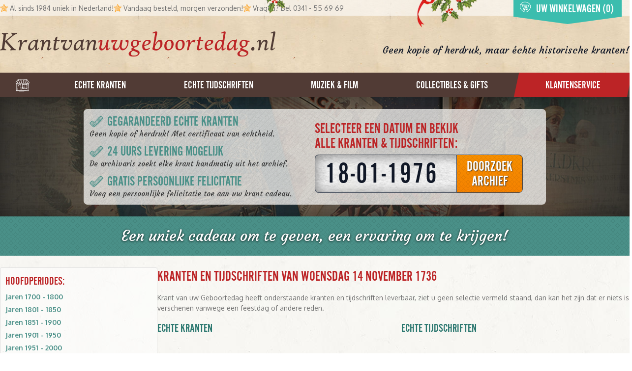

--- FILE ---
content_type: text/html; charset=utf-8
request_url: https://krantvanuwgeboortedag.nl/periode/dag/kranten-en-tijdschriften-van-14-november-1736
body_size: 13324
content:
<!DOCTYPE html>
<html lang="nl">

<head>
    <meta http-equiv="Content-Type" content="text/html; charset=UTF-8" />

    <title>Bekijk hier de echte krant van je geboortedag of tijdschrift van woensdag 14 november 1736</title>
    <meta http-equiv="X-UA-Compatible" content="IE=edge">
    <meta name="viewport" content="width=device-width, initial-scale=1">
    <meta name="csrf-token" content="AvWMKgvfyPkZnrxMIz14LGo8YGg9msnhspzqpJQx">


    <meta name="description" content="Een echte krant van de geboortedag of vintage tijdschrift uit  woensdag 14 november 1736. Een echt uniek cadeau met een verhaal!">
    <meta name="keywords" content="origineel, historisch, krant, geboortedag,  woensdag 14 november 1736">
    
    <link rel="canonical" href="https://krantvanuwgeboortedag.nl/periode/dag/kranten-en-tijdschriften-van-14-november-1736">
    <link rel="apple-touch-icon" sizes="180x180" href="/apple-touch-icon.png">
    <link rel="icon" type="image/png" sizes="32x32" href="/favicon-32x32.png">
    <link rel="icon" type="image/png" sizes="16x16" href="/favicon-16x16.png">
    <link rel="manifest" href="/site.webmanifest">
    <link rel="mask-icon" href="/safari-pinned-tab.svg" color="#ba1111">
    <meta name="msapplication-TileColor" content="#b91d47">
    <meta name="theme-color" content="#ffffff">

    <link href="https://fonts.googleapis.com/css?family=Courgette|Oxygen:400,700" rel="stylesheet">
    <link rel="stylesheet" href="https://use.typekit.net/jgs7nfj.css">

    <link rel="stylesheet" href="https://cdn.jsdelivr.net/npm/uikit@3.23.7/dist/css/uikit.min.css" />
    <script src="https://cdn.jsdelivr.net/npm/uikit@3.23.7/dist/js/uikit.min.js"></script>
    <script src="https://cdn.jsdelivr.net/npm/uikit@3.23.7/dist/js/uikit-icons.min.js"></script>

    <link rel="preload" as="style" href="https://krantvanuwgeboortedag.nl/build/assets/app-CksuuEqD.css" /><link rel="preload" as="style" href="https://krantvanuwgeboortedag.nl/build/assets/app-C24J2cqM.css" /><link rel="modulepreload" as="script" href="https://krantvanuwgeboortedag.nl/build/assets/app-0ZdC38fQ.js" /><link rel="modulepreload" as="script" href="https://krantvanuwgeboortedag.nl/build/assets/module.esm-Bb6_TKtC.js" /><link rel="stylesheet" href="https://krantvanuwgeboortedag.nl/build/assets/app-CksuuEqD.css" /><link rel="stylesheet" href="https://krantvanuwgeboortedag.nl/build/assets/app-C24J2cqM.css" /><script type="module" src="https://krantvanuwgeboortedag.nl/build/assets/app-0ZdC38fQ.js"></script>
    <script src="https://cdn.jsdelivr.net/npm/axios/dist/axios.min.js"></script>

    
</head>



<body>

<div class="fixed top-0 w-full z-20 bg-brand-green" id="scrollbar">
    <div class="md:flex items-center justify-center gap-6 py-1 px-3 md:px-0">
        <div class="md:shrink flex justify-center">
            <h2 class="uppercase text-white text-lg sm:text-xl md:text-2xl leading-0 md:pt-1.5">
                Selecteer een datum en bekijk<br class="hidden md:block"/> alle kranten &amp; tijdschriften:
            </h2>
        </div>
        <div class="md:shrink flex justify-center">
                                                                    <input type="text" name="datum"
                       value="18-01-1976"
                       class="date-picker shadow-inner rounded-l-md tracking-wider text-gray-900 border-gray-700 font-gothic text-4xl pt-3 max-w-[170px] bg-search-input focus:outline-0 focus:ring-0"
                />
                <a href="/datum/18-01-1976"
                   class="searchDateLink uppercase text-white border border-gray-700 border-l-0 rounded-r-md font-gothic text-center text-2xl px-3 leading-none pt-2 hover:text-white bg-button-pattern bg-repeat">
                    <span class="[text-shadow:1px_1px_3px_rgba(0,0,0,0.75)]">Doorzoek<br/>archief</span>
                </a>
        </div>
        <div class="shrink hidden md:block">
            <a href="#top">
                <svg id="Layer_3" data-name="Layer 3" xmlns="http://www.w3.org/2000/svg" viewBox="0 0 100 100"
                     class="w-12 h-12 text-white opacity-60 hover:opacity-100 transition">
                    <path fill="currentColor"
                          d="M83.57,17C67,2.39,40.6-1.51,21.2,9.55-3.93,23.88-4.63,56.23,13.11,76.46c9.6,11,24.67,19.25,39.25,20.38,12.51,1,22.8-8.07,29.82-17.59a1.67,1.67,0,0,0,1.42-.64C92.27,68,99.16,57.85,98.11,43.56,97.34,33,91.32,23.81,83.57,17ZM93.69,42.43C95.9,55.82,88,66.09,80.25,75.91a1.67,1.67,0,0,0-.31,1.56C72,85.18,64.46,93,52.46,92.88,38.93,92.79,24.9,83.17,16,73.76-2.89,53.95,2.68,22.35,27.45,10.81c17.1-8,39-2.55,53.06,9.07A37.11,37.11,0,0,1,93.69,42.43Z"/>
                    <path fill="currentColor" d="M30.06,93.87a0,0,0,1,0,0-.07"/>
                    <path fill="currentColor"
                          d="M36.88,26.46c-6.31,7-14.32,14.61-18.8,23a1.51,1.51,0,0,0-.07,1.3A1.89,1.89,0,0,0,18,52.52c1.31,2.64,6,1.93,8.4,1.77,2.93-.2,5.86-.54,8.78-.94a36.3,36.3,0,0,0-.2,6.21,142.84,142.84,0,0,0,1.22,18.09,1.31,1.31,0,0,0,2.63,0c.17-1.5.23-3,.27-4.54A.54.54,0,0,0,39.3,73c11-10.4,19.83-23,30-34.2.3.31.62.61.91.92a1.3,1.3,0,0,0-1.38.51C59.65,52.78,52.32,66.27,41.22,77.39a5.65,5.65,0,0,0-2.74,1.25,1.66,1.66,0,0,0,0,2.34c2.32,2,6.3.82,9.14.58a133.94,133.94,0,0,1,15.14-.64,1.66,1.66,0,0,0,1.58-2.47,1.56,1.56,0,0,0,.5-.78c1.37-5.62.65-12.09.75-17.82,0-.81.51-3.66.51-6.18,1.57.08,3.18.06,4.78,0-.12.6.72,1.06,1.06.43.09-.16.19-.31.27-.47,1.1,0,2.2-.06,3.28,0,2.32,0,5.06.65,7.26-.26,1.83-.76,1.31-3.52-.32-3.48C75.95,36,62.28,27.65,52,16.89a2,2,0,0,0-2.2-.54C46.81,13.86,37.93,25.3,36.88,26.46ZM61.54,73.75c0,1.13,0,2.26,0,3.39-1.56-.16-3.13-.22-4.7-.25.35-.37.69-.74,1-1.09.92-.92,1.85-1.83,2.78-2.73.26-.25.57-.52.88-.79C61.53,72.77,61.53,73.26,61.54,73.75Zm0-4c-1.18.59-2.2,2.12-3.07,3-1.13,1.21-2.3,2.41-3.33,3.7l-.26.34c-1.28,0-2.55.08-3.83.14A73.61,73.61,0,0,0,61.44,65.15Q61.46,67.47,61.49,69.79ZM61.36,62c-3.93,5.32-7.59,10.69-12.57,15.09-1.52.07-3.54-.08-5.45,0,6.75-6.05,12.5-13.29,17.78-20.84C61.09,58.39,61.27,60.55,61.36,62ZM77.91,49.67c-.84.09-1.67.19-2.45.23l-1.1,0,.09-.16c.56-.9,1.23-1.76,1.86-2.65C76.87,48,77.41,48.8,77.91,49.67Zm-2.63-4c-.62.91-1.17,1.89-1.71,2.81-.29.5-.57,1-.85,1.52a28.93,28.93,0,0,0-7,.81,2.84,2.84,0,0,0-.37-.73c1.93-2.89,3.83-5.78,5.71-8.61a1.13,1.13,0,0,0,.19-.71A57.34,57.34,0,0,1,75.28,45.68Zm-7.54-8.5C57.16,47.66,49,60.48,39.07,71.61c0-2.5,0-5,0-7.5A144.36,144.36,0,0,0,52.51,49.73c4.14-4.86,9.06-9.63,12.62-14.95C66,35.58,66.89,36.36,67.74,37.18Zm-4-3.67c-4.87,4-8.65,10-12.6,14.85S43.29,57.64,39.06,62c.08-2.34.59-5,.8-7.46,8.36-6.24,15.25-15,20.49-24C61.48,31.53,62.62,32.51,63.74,33.51ZM58.52,29c-5.34,8.62-11.13,16.69-18.59,23.5a12.79,12.79,0,0,0-.15-1.94,1.65,1.65,0,0,0-2.41-1,3.49,3.49,0,0,0-.93.74c-.69,0-1.39-.06-2.08-.08A116,116,0,0,0,46.51,38c3-3.54,6.73-7.66,8.56-12.1Q56.78,27.45,58.52,29ZM43.93,38.08A109.73,109.73,0,0,1,32.4,50.19l-4.45.07c3.93-4.34,7.44-9.08,11.09-13.64,4-4.94,8.49-9.17,12.71-13.82.59.56,1.15,1.14,1.75,1.69C50,28.74,47.4,33.79,43.93,38.08Zm6.34-16.71c-4.15,2.78-7.38,7.18-10.36,11.07-4.54,5.91-8.82,12-13.52,17.78C25,50.1,23.5,49.82,22,49.73,27,44.5,31.53,38.88,36.41,33.61c3.08-3.34,6.13-6.71,9.3-10,1-1,2-2,3-3l.44-.4C49.49,20.64,49.89,21,50.26,21.37Z"/>
                </svg>
            </a>
        </div>
    </div>
</div>


<div class="relative" id="top">
    <div id="bar" class="bg-white bg-opacity-60">
        <div class=" container mx-auto relative flex items-center  h-8">
            <ul class="sm:flex gap-x-6 lg:gap-x-8 hidden ">
                <li class="flex items-center">
                    <svg xmlns="http://www.w3.org/2000/svg" class="w-4 h-4 inline mr-1" viewBox="0 0 191.28 191.28">
                        <path fill="#ff9600"
                              d="M187.62,67.1c-18.26-1.48-49.46,6.53-61.8-10.4C113.72,40.1,114.17,17.92,100.07,2,98.64.35,95.3.61,94.39,2.7,90.61,11.29,87.47,20.17,84.18,29a1.16,1.16,0,0,0-.43,1.15c-4.55,12.11-9.47,24-16.89,34.76a2.11,2.11,0,0,0-.14.34c-9.08.72-18.08,2.28-27.29,2.53-11.59.31-23.15.31-34.41,3.34a3.13,3.13,0,0,0-2.13,3.56C.37,74.56-1.29,78,1.32,79.54,19.59,90.33,36.09,103.61,53,116.34c-11.15,22-19,45.28-21.24,70-.25,2.69,2.77,4.55,5.15,3.92,22.47-6,42.63-18.31,61-32.38a3.17,3.17,0,0,0,1.76,3.87c18,7.62,35.71,20.65,55.21,23.91,2.45.41,5.63-1.1,5.35-4.07-2-20.26-5.92-42-13.18-61.09a3.85,3.85,0,0,0-3.13-2.62c.06,0,.12,0,.18,0,10-4.18,18.6-12.24,26.26-19.72,2.16-2.11,5-4.76,7.81-7.7a2.11,2.11,0,0,0,2-2.22c3.76-4.27,7-9,7.64-13.48C192.53,74.76,192.4,67.49,187.62,67.1ZM175.69,79.74c-.68.88-1.44,1.71-2.15,2.57a50.2,50.2,0,0,1-4.36-3c-1.66-1.34-3.27-2.75-4.86-4.17,5.1-.16,10.15-.43,15-.51C178,76.3,176.94,78.13,175.69,79.74ZM98.39,11.85a74.92,74.92,0,0,1,7,16.14c-3.47-2.36-7-4.65-10.44-7C96.08,17.9,97.22,14.85,98.39,11.85ZM93.69,24.33A106.79,106.79,0,0,0,107.3,34c.88,2.87,1.76,5.74,2.69,8.56-2.6-1.62-5.56-2.93-7.91-4.32-3.72-2.21-7.37-4.5-11.13-6.59C91.88,29.23,92.78,26.78,93.69,24.33ZM90,34.18c3,1.82,6,3.67,8.95,5.6,4,2.6,8.38,7.19,13.08,8.51,2.42,6.26,5.39,12,9.78,16.35a246.88,246.88,0,0,0-35.12-22.4C87.85,39.58,88.94,36.89,90,34.18ZM71.58,70.45c23.83,16.39,45.89,34.52,68.24,52.88.62,3.55,1.34,7.07,2.12,10.58-9.7-11.46-24.69-20.67-36.35-29.76-13.51-10.53-27.16-21-41.23-30.74A27.75,27.75,0,0,0,71.58,70.45Zm-31,110.17c.46-3.53,1.07-7,1.75-10.51a65.81,65.81,0,0,0,4.05,5.78c.48.61,1,1.33,1.67,2Q44.4,179.38,40.61,180.61Zm12.45-4.79a33.89,33.89,0,0,1-3.38-3.2,65.62,65.62,0,0,1-6-8.68c.4-1.69.84-3.36,1.28-5,2.58,2.28,5.17,4.56,7.76,6.81,2.29,2,5.41,5.32,8.62,6.13C58.61,173.25,55.86,174.6,53.06,175.82Zm11.18-5.47a1.25,1.25,0,0,0-.19-.62c-2.12-3.1-6.86-5.05-9.84-7.36-2.81-2.18-5.5-4.57-8.35-6.72,1.09-3.77,2.32-7.5,3.64-11.2q5.11,3.94,9.94,8.24c3.69,3.3,7.49,7.54,12,9.74a1.57,1.57,0,0,0,1.93-.29,5.6,5.6,0,0,0,2.17,1.58C71.81,166,68.08,168.3,64.25,170.36Zm13.67-8.18a.94.94,0,0,0-.42-.49,2.38,2.38,0,0,0-1.32-.34c-.62,0-1.18-.73-1.6-1.1a1.06,1.06,0,0,0-1.13-.23,1.59,1.59,0,0,0-.08-.14c-3.31-4.2-8.37-7.65-12.51-11-3.27-2.69-6.66-5.22-10.13-7.63,1-2.63,2.11-5.21,3.19-7.81,5.66,5.32,11.33,10.62,16.92,16,3.23,3.11,6.49,6.2,9.7,9.32.32.32.65.67,1,1C80.31,160.54,79.13,161.39,77.92,162.18Zm8.25-5.63C82.44,152.63,77,149,73.95,146.28c-6.12-5.47-12.37-10.85-18.74-16,1.23-2.81,2.52-5.6,3.86-8.37,10.93,10.22,21.7,20.71,33.44,30C90.41,153.44,88.32,155,86.17,156.55Zm16.46-1.85a3.12,3.12,0,0,0-1.11-.15c1.1-2.47-1.55-5.3-4.43-5.18-12.69-9.66-24.15-20.72-36.29-31,.2-.39.38-.79.58-1.19A4,4,0,0,0,60,111.79C43.05,99.47,26.67,86.44,8,76.95c4.27-.51,8.53-.82,12.8-1.06,40.47,30.58,77.29,66,118.24,96C126.7,166.56,114.87,159.23,102.62,154.71Zm48,18.56c-42.21-32.43-82-68.21-126.43-97.58,4.43-.2,8.88-.3,13.33-.39,15.74,14.75,33.53,27.58,50.33,41,20,16,39,32.93,58.31,49.77a2.66,2.66,0,0,0,3.24.3C149.86,168.68,150.28,171,150.64,173.27Zm-2.46-12.81c-30.94-31.2-68.32-61.11-105.51-85.24l1,0a132.06,132.06,0,0,0,15.15-.73c15.94,11.87,31.48,24.19,46.81,36.85,11,9.11,22.21,21.43,34.93,28a2.22,2.22,0,0,0,2.56-.18C144.82,146.27,146.61,153.33,148.18,160.46Zm-6.77-47.22c-1.75,1.35-.5,4.23,1.37,4.67a4,4,0,0,0-.68.25c-20-19.63-44.74-35.5-68.8-49.89a3,3,0,0,0-.59-2.42A73.5,73.5,0,0,0,79,57.15c24.3,15.15,44.39,36.15,68.73,51Q144.61,110.75,141.41,113.24Zm10.53-8.76C128.45,87.86,106.33,67.6,80.58,54.53c1.84-3.17,3.49-6.47,5-9.84,24.79,16.92,45.32,40.05,70.62,55.82C154.81,101.84,153.39,103.18,151.94,104.48Zm12.64-12.14c-1.47,1.53-3,3-4.48,4.48-10.08-9.19-20.93-18.69-32.31-27.6a41.19,41.19,0,0,0,12.28,4.53,1,1,0,0,0,0,.15,3.29,3.29,0,0,0,.56.71,7,7,0,0,0,.66.71,25.81,25.81,0,0,0,2.84,2.44c2.77,2.22,5.53,4.47,8.31,6.69,2.17,1.74,9.24,9.38,12.41,7.13a2,2,0,0,0,.7-2.67c-1.16-1.64-2.62-2.31-4.31-3.42-2.91-1.9-5.76-3.89-8.62-5.87-2.4-1.67-4.78-3.41-7.24-5a108.11,108.11,0,0,0,14.25.61c2.19,2.33,4.41,4.63,6.74,6.83,1.28,1.21,2.67,2.56,4.14,3.83C168.6,88.08,166.6,90.22,164.57,92.34Z"/>
                    </svg>
                    Al sinds 1984 uniek in Nederland!
                </li>
                <li class="md:flex items-center hidden">
                    <svg xmlns="http://www.w3.org/2000/svg" class="w-4 h-4 inline mr-1" viewBox="0 0 191.28 191.28">
                        <path fill="#ff9600"
                              d="M187.62,67.1c-18.26-1.48-49.46,6.53-61.8-10.4C113.72,40.1,114.17,17.92,100.07,2,98.64.35,95.3.61,94.39,2.7,90.61,11.29,87.47,20.17,84.18,29a1.16,1.16,0,0,0-.43,1.15c-4.55,12.11-9.47,24-16.89,34.76a2.11,2.11,0,0,0-.14.34c-9.08.72-18.08,2.28-27.29,2.53-11.59.31-23.15.31-34.41,3.34a3.13,3.13,0,0,0-2.13,3.56C.37,74.56-1.29,78,1.32,79.54,19.59,90.33,36.09,103.61,53,116.34c-11.15,22-19,45.28-21.24,70-.25,2.69,2.77,4.55,5.15,3.92,22.47-6,42.63-18.31,61-32.38a3.17,3.17,0,0,0,1.76,3.87c18,7.62,35.71,20.65,55.21,23.91,2.45.41,5.63-1.1,5.35-4.07-2-20.26-5.92-42-13.18-61.09a3.85,3.85,0,0,0-3.13-2.62c.06,0,.12,0,.18,0,10-4.18,18.6-12.24,26.26-19.72,2.16-2.11,5-4.76,7.81-7.7a2.11,2.11,0,0,0,2-2.22c3.76-4.27,7-9,7.64-13.48C192.53,74.76,192.4,67.49,187.62,67.1ZM175.69,79.74c-.68.88-1.44,1.71-2.15,2.57a50.2,50.2,0,0,1-4.36-3c-1.66-1.34-3.27-2.75-4.86-4.17,5.1-.16,10.15-.43,15-.51C178,76.3,176.94,78.13,175.69,79.74ZM98.39,11.85a74.92,74.92,0,0,1,7,16.14c-3.47-2.36-7-4.65-10.44-7C96.08,17.9,97.22,14.85,98.39,11.85ZM93.69,24.33A106.79,106.79,0,0,0,107.3,34c.88,2.87,1.76,5.74,2.69,8.56-2.6-1.62-5.56-2.93-7.91-4.32-3.72-2.21-7.37-4.5-11.13-6.59C91.88,29.23,92.78,26.78,93.69,24.33ZM90,34.18c3,1.82,6,3.67,8.95,5.6,4,2.6,8.38,7.19,13.08,8.51,2.42,6.26,5.39,12,9.78,16.35a246.88,246.88,0,0,0-35.12-22.4C87.85,39.58,88.94,36.89,90,34.18ZM71.58,70.45c23.83,16.39,45.89,34.52,68.24,52.88.62,3.55,1.34,7.07,2.12,10.58-9.7-11.46-24.69-20.67-36.35-29.76-13.51-10.53-27.16-21-41.23-30.74A27.75,27.75,0,0,0,71.58,70.45Zm-31,110.17c.46-3.53,1.07-7,1.75-10.51a65.81,65.81,0,0,0,4.05,5.78c.48.61,1,1.33,1.67,2Q44.4,179.38,40.61,180.61Zm12.45-4.79a33.89,33.89,0,0,1-3.38-3.2,65.62,65.62,0,0,1-6-8.68c.4-1.69.84-3.36,1.28-5,2.58,2.28,5.17,4.56,7.76,6.81,2.29,2,5.41,5.32,8.62,6.13C58.61,173.25,55.86,174.6,53.06,175.82Zm11.18-5.47a1.25,1.25,0,0,0-.19-.62c-2.12-3.1-6.86-5.05-9.84-7.36-2.81-2.18-5.5-4.57-8.35-6.72,1.09-3.77,2.32-7.5,3.64-11.2q5.11,3.94,9.94,8.24c3.69,3.3,7.49,7.54,12,9.74a1.57,1.57,0,0,0,1.93-.29,5.6,5.6,0,0,0,2.17,1.58C71.81,166,68.08,168.3,64.25,170.36Zm13.67-8.18a.94.94,0,0,0-.42-.49,2.38,2.38,0,0,0-1.32-.34c-.62,0-1.18-.73-1.6-1.1a1.06,1.06,0,0,0-1.13-.23,1.59,1.59,0,0,0-.08-.14c-3.31-4.2-8.37-7.65-12.51-11-3.27-2.69-6.66-5.22-10.13-7.63,1-2.63,2.11-5.21,3.19-7.81,5.66,5.32,11.33,10.62,16.92,16,3.23,3.11,6.49,6.2,9.7,9.32.32.32.65.67,1,1C80.31,160.54,79.13,161.39,77.92,162.18Zm8.25-5.63C82.44,152.63,77,149,73.95,146.28c-6.12-5.47-12.37-10.85-18.74-16,1.23-2.81,2.52-5.6,3.86-8.37,10.93,10.22,21.7,20.71,33.44,30C90.41,153.44,88.32,155,86.17,156.55Zm16.46-1.85a3.12,3.12,0,0,0-1.11-.15c1.1-2.47-1.55-5.3-4.43-5.18-12.69-9.66-24.15-20.72-36.29-31,.2-.39.38-.79.58-1.19A4,4,0,0,0,60,111.79C43.05,99.47,26.67,86.44,8,76.95c4.27-.51,8.53-.82,12.8-1.06,40.47,30.58,77.29,66,118.24,96C126.7,166.56,114.87,159.23,102.62,154.71Zm48,18.56c-42.21-32.43-82-68.21-126.43-97.58,4.43-.2,8.88-.3,13.33-.39,15.74,14.75,33.53,27.58,50.33,41,20,16,39,32.93,58.31,49.77a2.66,2.66,0,0,0,3.24.3C149.86,168.68,150.28,171,150.64,173.27Zm-2.46-12.81c-30.94-31.2-68.32-61.11-105.51-85.24l1,0a132.06,132.06,0,0,0,15.15-.73c15.94,11.87,31.48,24.19,46.81,36.85,11,9.11,22.21,21.43,34.93,28a2.22,2.22,0,0,0,2.56-.18C144.82,146.27,146.61,153.33,148.18,160.46Zm-6.77-47.22c-1.75,1.35-.5,4.23,1.37,4.67a4,4,0,0,0-.68.25c-20-19.63-44.74-35.5-68.8-49.89a3,3,0,0,0-.59-2.42A73.5,73.5,0,0,0,79,57.15c24.3,15.15,44.39,36.15,68.73,51Q144.61,110.75,141.41,113.24Zm10.53-8.76C128.45,87.86,106.33,67.6,80.58,54.53c1.84-3.17,3.49-6.47,5-9.84,24.79,16.92,45.32,40.05,70.62,55.82C154.81,101.84,153.39,103.18,151.94,104.48Zm12.64-12.14c-1.47,1.53-3,3-4.48,4.48-10.08-9.19-20.93-18.69-32.31-27.6a41.19,41.19,0,0,0,12.28,4.53,1,1,0,0,0,0,.15,3.29,3.29,0,0,0,.56.71,7,7,0,0,0,.66.71,25.81,25.81,0,0,0,2.84,2.44c2.77,2.22,5.53,4.47,8.31,6.69,2.17,1.74,9.24,9.38,12.41,7.13a2,2,0,0,0,.7-2.67c-1.16-1.64-2.62-2.31-4.31-3.42-2.91-1.9-5.76-3.89-8.62-5.87-2.4-1.67-4.78-3.41-7.24-5a108.11,108.11,0,0,0,14.25.61c2.19,2.33,4.41,4.63,6.74,6.83,1.28,1.21,2.67,2.56,4.14,3.83C168.6,88.08,166.6,90.22,164.57,92.34Z"/>
                    </svg>
                    Vandaag besteld, morgen verzonden!
                </li>
                <li class="flex items-center ">
                    <svg xmlns="http://www.w3.org/2000/svg" class="w-4 h-4 inline mr-1" viewBox="0 0 191.28 191.28">
                        <path fill="#ff9600"
                              d="M187.62,67.1c-18.26-1.48-49.46,6.53-61.8-10.4C113.72,40.1,114.17,17.92,100.07,2,98.64.35,95.3.61,94.39,2.7,90.61,11.29,87.47,20.17,84.18,29a1.16,1.16,0,0,0-.43,1.15c-4.55,12.11-9.47,24-16.89,34.76a2.11,2.11,0,0,0-.14.34c-9.08.72-18.08,2.28-27.29,2.53-11.59.31-23.15.31-34.41,3.34a3.13,3.13,0,0,0-2.13,3.56C.37,74.56-1.29,78,1.32,79.54,19.59,90.33,36.09,103.61,53,116.34c-11.15,22-19,45.28-21.24,70-.25,2.69,2.77,4.55,5.15,3.92,22.47-6,42.63-18.31,61-32.38a3.17,3.17,0,0,0,1.76,3.87c18,7.62,35.71,20.65,55.21,23.91,2.45.41,5.63-1.1,5.35-4.07-2-20.26-5.92-42-13.18-61.09a3.85,3.85,0,0,0-3.13-2.62c.06,0,.12,0,.18,0,10-4.18,18.6-12.24,26.26-19.72,2.16-2.11,5-4.76,7.81-7.7a2.11,2.11,0,0,0,2-2.22c3.76-4.27,7-9,7.64-13.48C192.53,74.76,192.4,67.49,187.62,67.1ZM175.69,79.74c-.68.88-1.44,1.71-2.15,2.57a50.2,50.2,0,0,1-4.36-3c-1.66-1.34-3.27-2.75-4.86-4.17,5.1-.16,10.15-.43,15-.51C178,76.3,176.94,78.13,175.69,79.74ZM98.39,11.85a74.92,74.92,0,0,1,7,16.14c-3.47-2.36-7-4.65-10.44-7C96.08,17.9,97.22,14.85,98.39,11.85ZM93.69,24.33A106.79,106.79,0,0,0,107.3,34c.88,2.87,1.76,5.74,2.69,8.56-2.6-1.62-5.56-2.93-7.91-4.32-3.72-2.21-7.37-4.5-11.13-6.59C91.88,29.23,92.78,26.78,93.69,24.33ZM90,34.18c3,1.82,6,3.67,8.95,5.6,4,2.6,8.38,7.19,13.08,8.51,2.42,6.26,5.39,12,9.78,16.35a246.88,246.88,0,0,0-35.12-22.4C87.85,39.58,88.94,36.89,90,34.18ZM71.58,70.45c23.83,16.39,45.89,34.52,68.24,52.88.62,3.55,1.34,7.07,2.12,10.58-9.7-11.46-24.69-20.67-36.35-29.76-13.51-10.53-27.16-21-41.23-30.74A27.75,27.75,0,0,0,71.58,70.45Zm-31,110.17c.46-3.53,1.07-7,1.75-10.51a65.81,65.81,0,0,0,4.05,5.78c.48.61,1,1.33,1.67,2Q44.4,179.38,40.61,180.61Zm12.45-4.79a33.89,33.89,0,0,1-3.38-3.2,65.62,65.62,0,0,1-6-8.68c.4-1.69.84-3.36,1.28-5,2.58,2.28,5.17,4.56,7.76,6.81,2.29,2,5.41,5.32,8.62,6.13C58.61,173.25,55.86,174.6,53.06,175.82Zm11.18-5.47a1.25,1.25,0,0,0-.19-.62c-2.12-3.1-6.86-5.05-9.84-7.36-2.81-2.18-5.5-4.57-8.35-6.72,1.09-3.77,2.32-7.5,3.64-11.2q5.11,3.94,9.94,8.24c3.69,3.3,7.49,7.54,12,9.74a1.57,1.57,0,0,0,1.93-.29,5.6,5.6,0,0,0,2.17,1.58C71.81,166,68.08,168.3,64.25,170.36Zm13.67-8.18a.94.94,0,0,0-.42-.49,2.38,2.38,0,0,0-1.32-.34c-.62,0-1.18-.73-1.6-1.1a1.06,1.06,0,0,0-1.13-.23,1.59,1.59,0,0,0-.08-.14c-3.31-4.2-8.37-7.65-12.51-11-3.27-2.69-6.66-5.22-10.13-7.63,1-2.63,2.11-5.21,3.19-7.81,5.66,5.32,11.33,10.62,16.92,16,3.23,3.11,6.49,6.2,9.7,9.32.32.32.65.67,1,1C80.31,160.54,79.13,161.39,77.92,162.18Zm8.25-5.63C82.44,152.63,77,149,73.95,146.28c-6.12-5.47-12.37-10.85-18.74-16,1.23-2.81,2.52-5.6,3.86-8.37,10.93,10.22,21.7,20.71,33.44,30C90.41,153.44,88.32,155,86.17,156.55Zm16.46-1.85a3.12,3.12,0,0,0-1.11-.15c1.1-2.47-1.55-5.3-4.43-5.18-12.69-9.66-24.15-20.72-36.29-31,.2-.39.38-.79.58-1.19A4,4,0,0,0,60,111.79C43.05,99.47,26.67,86.44,8,76.95c4.27-.51,8.53-.82,12.8-1.06,40.47,30.58,77.29,66,118.24,96C126.7,166.56,114.87,159.23,102.62,154.71Zm48,18.56c-42.21-32.43-82-68.21-126.43-97.58,4.43-.2,8.88-.3,13.33-.39,15.74,14.75,33.53,27.58,50.33,41,20,16,39,32.93,58.31,49.77a2.66,2.66,0,0,0,3.24.3C149.86,168.68,150.28,171,150.64,173.27Zm-2.46-12.81c-30.94-31.2-68.32-61.11-105.51-85.24l1,0a132.06,132.06,0,0,0,15.15-.73c15.94,11.87,31.48,24.19,46.81,36.85,11,9.11,22.21,21.43,34.93,28a2.22,2.22,0,0,0,2.56-.18C144.82,146.27,146.61,153.33,148.18,160.46Zm-6.77-47.22c-1.75,1.35-.5,4.23,1.37,4.67a4,4,0,0,0-.68.25c-20-19.63-44.74-35.5-68.8-49.89a3,3,0,0,0-.59-2.42A73.5,73.5,0,0,0,79,57.15c24.3,15.15,44.39,36.15,68.73,51Q144.61,110.75,141.41,113.24Zm10.53-8.76C128.45,87.86,106.33,67.6,80.58,54.53c1.84-3.17,3.49-6.47,5-9.84,24.79,16.92,45.32,40.05,70.62,55.82C154.81,101.84,153.39,103.18,151.94,104.48Zm12.64-12.14c-1.47,1.53-3,3-4.48,4.48-10.08-9.19-20.93-18.69-32.31-27.6a41.19,41.19,0,0,0,12.28,4.53,1,1,0,0,0,0,.15,3.29,3.29,0,0,0,.56.71,7,7,0,0,0,.66.71,25.81,25.81,0,0,0,2.84,2.44c2.77,2.22,5.53,4.47,8.31,6.69,2.17,1.74,9.24,9.38,12.41,7.13a2,2,0,0,0,.7-2.67c-1.16-1.64-2.62-2.31-4.31-3.42-2.91-1.9-5.76-3.89-8.62-5.87-2.4-1.67-4.78-3.41-7.24-5a108.11,108.11,0,0,0,14.25.61c2.19,2.33,4.41,4.63,6.74,6.83,1.28,1.21,2.67,2.56,4.14,3.83C168.6,88.08,166.6,90.22,164.57,92.34Z"/>
                    </svg>
                    Vragen? Bel 0341 - 55 69 69
                </li>
            </ul>

            <div class="top-cart filled absolute z-50 bg-brand-green-two right-4 ">
    <a href="https://krantvanuwgeboortedag.nl/winkelwagen">
        <div class="m-3">
            <h5 class="text-white hover:text-white font-gothic uppercase text-2xl mb-0 pb-0">Winkelwagen inhoud:</h5>

                            <span class="text-gray-700">Uw winkelwagen is nog leeg.</span>
            
        </div>
    </a>
    <a href="https://krantvanuwgeboortedag.nl/winkelwagen" class="flex items-center text-white absolute font-gothic uppercase bottom-0 text-2xl pl-3 hover:text-white">
        <svg id="Layer_3" data-name="Layer 3" xmlns="http://www.w3.org/2000/svg" class="inline w-6 h-6 -mt-2 mr-2.5 " viewBox="0 0 100 100">
            <path fill="currentColor"
                  d="M82.78,19.81C67,5.92,41.92,2.21,23.48,12.73-.41,26.36-1.08,57.11,15.79,76.34c9.13,10.41,23.46,18.3,37.32,19.38C65,96.64,74.78,88,81.46,79a1.59,1.59,0,0,0,1.35-.61c8.24-10.1,14.79-19.74,13.8-33.33C95.88,35.06,90.15,26.29,82.78,19.81ZM92.4,44c2.1,12.73-5.36,22.5-12.78,31.83a1.59,1.59,0,0,0-.29,1.48C71.78,84.63,64.61,92,53.21,92,40.34,91.87,27,82.73,18.49,73.78.58,54.94,5.87,24.9,29.43,13.93c16.25-7.57,37.12-2.43,50.45,8.62A35.28,35.28,0,0,1,92.4,44Z"/>
            <path  fill="currentColor"
                  d="M57,71.8H45.56c.42,1,.85,1.79,1.12,2.64.95,3,.31,5.29-1.72,6.53a6.79,6.79,0,0,1-7.32-.8,6.61,6.61,0,0,1-2.17-6.67,3.52,3.52,0,0,0-.89-3.71c-1.82-1.79-2.17-4.24-2.89-6.57C28.94,54.29,26,45.41,23.13,36.53A4.89,4.89,0,0,0,18,32.82c-1.76,0-3.53-.18-5.29-.29l-.3-1c.71-.54,1.38-1.49,2.14-1.56,2.44-.25,5-.67,7.34-.14C33.29,32.41,44.9,31.62,56.46,32c6.71.22,13.42.81,20.1,1.49,3.87.39,5.26,2.35,4,5.95-2.5,7.07-5.39,14-8.11,21a5.35,5.35,0,0,1-4.64,3.32,44.57,44.57,0,0,1-6.88.16c-7.2-.16-14.39-.4-21.59-.56a14.6,14.6,0,0,0-2.67.52c1.76,2.51,4,3,6.42,3.1,5.65.31,11.26.82,17-.11,5.06-.82,8.49,2.13,9.53,7,.58,2.7-1.31,3.88-3.06,5.13s-4,1.57-5.4-.22C59.55,76.85,58.54,74.45,57,71.8Zm-21.8-12.5c7.38,0,14.1,0,20.83,0,2.91,0,5.83.09,8.74.31,2.54.2,3.92-.84,4.83-3.21,1.64-4.29,3.64-8.44,5.33-12.71a53.55,53.55,0,0,0,1.6-5.84,20.78,20.78,0,0,0-4.3-1.15c-14.81-.47-29.63-.84-44.84-1.25Zm5.68,15.1-.78.44c.35.6.7,1.21,1.09,1.78a6.1,6.1,0,0,0,.72-.37ZM65.72,74a7.29,7.29,0,0,0-2-.54c-.28,0-.8.71-.74.82.24.41.69,1,1,1S64.85,74.68,65.72,74Z"/>
            <path  fill="currentColor"
                  d="M66.74,43.3c-6,0-11.71,0-17.46,0-2.13,0-4.26-.24-6.4-.29-1.68,0-3.36.09-5,0-1.51-.05-3.48,0-3.41-2.09s2.1-1.79,3.55-1.73a90.87,90.87,0,0,1,10.5.69c5,.8,10-.23,15,0C65.48,40,67.22,40.23,66.74,43.3Z"/>
            <path  fill="currentColor"
                  d="M64.37,51.34C57,50.93,49.56,50.59,42.12,50,41,50,40,48.91,38.18,47.88c1.72-.79,2.47-1.43,3.23-1.44q5-.11,10.08.1c3.65.14,7.29.45,10.93.64C65.15,47.33,65.33,47.6,64.37,51.34Z"/>
            <path  fill="currentColor"
                  d="M43.14,54.6A9.25,9.25,0,0,1,46,53.78c5.28.21,10.55.56,15.82.88.45,0,1.07,0,1.3.27.56.63,1.36,1.48,1.26,2.13s-1.3,1.33-2,1.3c-5.16-.18-10.32-.44-15.47-.89-1.34-.12-2.62-1-3.93-1.53C43,55.5,43.08,55.05,43.14,54.6Z"/>
        </svg>
        Uw winkelwagen (0)
    </a>
</div>

        </div>
    </div>
</div>


<div class="container mx-auto px-4 md:px-0" id="header">

    <div class="lg:flex items-center py-4 md:py-8">
        <div class="grow">

            <div id="logos" class="relative min-h-[30px]">
                <a href="/" class="absolute left-0 w-full h-full"><img
                        src="/assets/images/design/logos/krantvanuwgeboortedag.nl.svg"
                        alt="Krant van uw Geboortedag"/></a>
                <a href="/" class="absolute left-0 w-full h-full"><img
                        src="/assets/images/design/logos/krantvanuwhuwelijksdag.nl.svg"
                        alt="Krant van uw Huwelijksdag"/></a>
                <a href="/" class="absolute left-0 w-full h-full"><img
                        src="/assets/images/design/logos/krantvanuwjubileumdag.nl.svg"
                        alt="Krant van uw Jubileumdag"/></a>
            </div>

        </div>
        <div class="shrink">
            <div class="tagline mt-2 md:mt-4 lg:mt-6 lg:mt-0">
                <h2 class="text-sm sm:text-base md:text-lg lg:text-xl text-gray-900 font-cursive normal-case">Geen kopie of
                    herdruk, maar échte historische
                    kranten!</h2>
            </div>
        </div>
    </div>


    

</div>

<nav class="mb-0 border-none rounded-none bg-brand-brown font-gothic uppercase">

    <div class="container mx-auto px-4 md:px-0">
        <div class="flex justify-end md:hidden">
            <button type="button"
                    class="text-white border border-white rounded flex items-center my-1 md:my-2 px-1.5 hover:bg-brand-brown-light "
                    uk-toggle="target: #mobileNav">
                <span class="uppercase text-2xl mr-1.5 mt-1">Menu</span>
                <svg xmlns="http://www.w3.org/2000/svg" fill="none" viewBox="0 0 24 24" stroke-width="2"
                     stroke="currentColor" class="w-7 h-7">
                    <path stroke-linecap="round" stroke-linejoin="round" d="M3.75 6.75h16.5M3.75 12h16.5m-16.5 5.25h16.5"/>
                </svg>
            </button>
        </div>

        <div class="hidden md:flex ">
            <ul class="text-white hover:text-white flex grow justify-between text-lg lg:text-xl xl:text-[22px] topnav ">
                <li class="-skew-x-12 hover:bg-brand-red shrink flex ">
                    <a href="/"
                       class="hover:bg-brand-red hover:text-white  px-8 pt-3 pb-2.5 flex  h-full items-center transition w-full justify-center">
                        <span
                            class="skew-x-12 inline-block">
                        <svg class="w-7 h-7 text-white" xmlns="http://www.w3.org/2000/svg" viewBox="0 0 66.4 66.4"><path
                                fill="currentColor"
                                d="M62.25,24.53c-.38,8.19-.76,16-1.11,23.9-.08,1.74,0,3.48,0,5.22a5.41,5.41,0,0,0,1.14,3.58c.76,1,.5,2.77.72,4.44-1.41.11-2.45.26-3.5.26-5.54,0-11.09-.07-16.63,0s-11.08.35-16.62.29c-6-.06-12.07-.4-18.11-.58a14.61,14.61,0,0,0-2.47.2C4,62.05,3.28,61.59,3.06,60a2.93,2.93,0,0,1,.09-1.7c1.59-2.86,1.06-6,1.08-9,0-6.09-.05-12.18-.18-18.27-.05-2.46-.33-4.92-.51-7.43-.42-.2-.8-.36-1.15-.56A4.15,4.15,0,0,1,1,16.61c2.79-3.69,5.58-7.39,8.52-11a4,4,0,0,1,2.74-1.24c6.76,0,13.53.22,20.29.2s13.75-.21,20.62-.41A3.09,3.09,0,0,1,56,5.37c1.44,1.81,2.92,3.58,4.39,5.37,1.68,2,3.39,4.06,5,6.14a4.36,4.36,0,0,1-1.17,6.55C63.54,23.87,62.8,24.23,62.25,24.53ZM6,28.49h.14c.08,9.13.15,18.25.23,27.64l2.73-.24c.43-5.69.76-11.06,1.26-16.4a22.28,22.28,0,0,1,1.24-6.28C12.92,30,15.7,28.33,19,27.46a4.17,4.17,0,0,1,5,1.74,13.05,13.05,0,0,1,2.68,7.6c.28,6.2.52,12.41.79,18.62a8.57,8.57,0,0,0,.25,1.25c.65,0,1.22.09,1.79.08,5.71-.15,11.41-.29,17.12-.49,3.55-.12,7.09-.37,10.64-.49,1.43,0,1.65-.58,1.66-2,0-3.87.48-7.73.64-11.6.2-5,.3-10.09.41-15.14,0-.67.17-1.47-.86-2a58.1,58.1,0,0,1-.86,10.72,12.35,12.35,0,0,1-.39-3.19c0-2.24.1-4.47.18-6.71.05-1.32-.3-2.26-2.08-2.33-.13,4.22-.33,8.42-.37,12.62s.05,8.57.09,13.07a25.76,25.76,0,0,1-2.69,0,70.61,70.61,0,0,0-18.07.12,6.89,6.89,0,0,1-1.45.14c-1.56-.1-1.8-.44-1.85-2-.16-4.54-.37-9.07-.52-13.61-.06-1.69,0-3.39,0-5.13l2.73-.36-.32-3.66-2.87,0L30,28.23a10.6,10.6,0,0,1-.89-3.31c-.15-.84-.45-1.65-1.5-1.67a2,2,0,0,0-2,1.82c-.06.74,0,1.49.05,2.23s0,1.34,0,2l-.63,0c-.22-1.34-.45-2.67-.67-4s-.92-1.39-2-.94l-.3,2.29-.4,0-.63-3-2.22-.95-.26,2.61h-.39l-.47-1.91-2.83.62-.41,2.2h-.36l-.87-2.49-2.75-.71a32.74,32.74,0,0,1,0,3.71c-.12,1,.69,2.28-.71,3.32l-.69-6.82c-1.22-.12-1.82.35-1.85,1.49,0,.66,0,1.32,0,2q0,3.08,0,6.16H6.75Q6.37,30.72,6,28.49ZM11.53,56.3c4.32.15,8.35.3,12.39.41,1.12,0,1.32-.78,1.31-1.7,0-2.48.05-5-.1-7.44-.25-4.2-.6-8.4-1-12.6a7.12,7.12,0,0,0-2.53-4.71,2.9,2.9,0,0,0-2.17-.7c-2.94.69-5.44,2-6.09,5.39-.19,1-.47,1.94-.58,2.92-.32,3-.65,6.08-.85,9.13S11.66,52.93,11.53,56.3Zm42-9.76c0-5.32-.09-10.49-.13-15.93A110.82,110.82,0,0,0,33,31c.23,5.42.44,10.51.66,15.74ZM31,6.76c-.61,4.51-1.75,8.84-1.53,13.35.1,2,1.09,2.95,3,2.67a12.27,12.27,0,0,0,3.26-1.07,2.71,2.71,0,0,0,1.67-3c-.4-4-.69-8-1-12Zm-13.81-.7a34.44,34.44,0,0,0-6.65,12.51,2.32,2.32,0,0,0,0,1.61c1.07,1.64,2.82,1.89,4.58,1.84,1.58-.05,2.46-1,2.91-2.84.61-2.49,1.17-5,1.83-7.46.46-1.72,1.07-3.39,1.65-5.23ZM46,6.66c0,.79,0,1.45,0,2.1.32,3.3.69,6.59,1,9.89a4.3,4.3,0,0,0,6,3.79c1.76-.64,2.36-1.66,1.8-3.45-.94-3-2-5.93-3-8.93C50.51,6.06,50.55,6,46,6.66ZM24.33,6.55c-2.53,4.28-3.45,8.8-4.15,13.37a2,2,0,0,0,.77,1.4,4.26,4.26,0,0,0,4.45.51c1.45-.55,2-1.77,2-3.36.08-2.22.46-4.42.67-6.63.15-1.61.24-3.23.37-5ZM39.67,22.43a22.84,22.84,0,0,0,2.74,0c1.92-.26,2.57-1,2.54-2.93a46.32,46.32,0,0,0-.25-5.19c-.33-2.58-.83-5.14-1.26-7.67l-4.79,0ZM5.42,59.06c0,.17,0,.34,0,.51,2.19.1,4.39.25,6.58.3,5.28.13,10.56.25,15.84.32,3.8,0,7.6,0,11.4,0,4.2-.06,8.4-.19,12.6-.28,2.72-.06,5.44-.09,8.17-.19.36,0,.71-.34,1.07-.52a10.57,10.57,0,0,0-4.39-.92c-6.29.13-12.58.48-18.87.51-7.53,0-15.06-.22-22.59-.27C11.94,58.47,8.63,58.07,5.42,59.06Zm58.9-39.91c-2.75-4.56-9-11.71-11.23-12.63l4.63,15c1.28.17,2.36,1.56,4,.92A4.15,4.15,0,0,0,64.32,19.15ZM13.58,7a2.07,2.07,0,0,0-2.85.75c-2.37,3-4.77,5.89-7.12,8.85a7.65,7.65,0,0,0-1,1.71c-.82,1.88,0,3.35,2,3.45a18.38,18.38,0,0,0,3.08-.35C8.42,16,10.92,11.55,13.58,7ZM35,28.2l16.83-.14-.42-3.18-2.35-.49c-.51,1,.52,2.19-.75,2.77-1.09-1.24-.11-3.33-2-4.17l-1.69,1.08c-.32,1.15.32,2.34-.86,3.2l-.88-2.73-3.31,0-.77,3.08C38,23,38,23,35,24.69,35,25.87,35,27.08,35,28.2Zm19.56-3.76c-2.16.23-2.19.29-1.71,3.63L55,28Z"/><path
                                fill="currentColor"
                                d="M21.89,46.87c-.25-.26-.92-.66-1.1-1.22s1.2-1.88,2-1.67A2.06,2.06,0,0,1,24,45.21C24.19,45.87,23,46.91,21.89,46.87Z"/><path
                                fill="currentColor"
                                d="M45.28,33.25a1.78,1.78,0,0,1-.19.44c-2.74,3.51-5.51,7-8.24,10.52-.62.81-1.16,1.45-2.29.18L44.94,32.93Z"/><path
                                fill="currentColor"
                                d="M39.89,44.56c1.38-2.62,3.74-4.41,5.85-6.4-1.23,2.74-3.27,4.8-5,7.12Z"/><path
                                fill="currentColor" d="M45.89,43.62c.33-2.16,1.87-3.18,3.59-4A7,7,0,0,1,45.89,43.62Z"/></svg>
                            </span>
                    </a>
                </li>

                <li class="   -skew-x-12 hover:bg-brand-red grow flex ">
                    <a href="/echte-historische-kranten"
                       class=" hover:text-white  flex h-full items-center transition pt-0.5 w-full justify-center">
                        <span class="skew-x-12 inline-block">Echte kranten</span>
                    </a>
                </li>

                <li class="   -skew-x-12 hover:bg-brand-red grow flex ">
                    <a href="/echte-historische-tijdschriften"
                       class=" hover:text-white  flex h-full items-center transition pt-0.5 w-full justify-center">
                        <span class="skew-x-12 inline-block">Echte tijdschriften</span>
                    </a>
                </li>

                <li class="   -skew-x-12 hover:bg-brand-red grow flex ">
                    <a href="/muziek-en-film"
                       class="hover:bg-brand-red hover:text-white  flex h-full items-center transition pt-0.5 w-full justify-center">
                        <span class="skew-x-12 inline-block">Muziek &amp; Film</span>
                    </a>
                </li>

                <li class="   -skew-x-12 hover:bg-brand-red grow flex ">
                    <a href="/collectibles"
                       class=" hover:text-white  flex h-full items-center transition pt-0.5 w-full justify-center">
                        <span class="skew-x-12 inline-block">Collectibles &amp; Gifts</span>
                    </a>
                </li>

                <li class="  bg-brand-red  -skew-x-12 hover:bg-brand-red grow flex ">
                    <a href="/klantenservice"
                       class="klantenservice  hover:text-white flex h-full items-center transition pt-0.5 w-full justify-center">
                        <span class="skew-x-12 inline-block">Klantenservice</span>
                    </a>
                </li>
            </ul>
        </div>


    </div>

</nav>



<div id="mobileNav" uk-offcanvas>
    <div class="uk-offcanvas-bar">

        <button class="uk-offcanvas-close text-white right-0">
            <svg xmlns="http://www.w3.org/2000/svg" fill="none" viewBox="0 0 24 24" stroke-width="1.5" stroke="currentColor" class="w-8 h-8">
                <path stroke-linecap="round" stroke-linejoin="round" d="M6 18L18 6M6 6l12 12" />
            </svg>
        </button>

        <ul class="nav font-gothic text-white uppercase text-xl">
            <li class="mt-12  px-3 pt-2 pb-1 mb-3">
                <a href="/" class="hover:text-brand-red ">Home</a>
            </li>
            <li class="  px-3 pt-2 pb-1 mb-3">
                <a href="/echte-historische-kranten" class="hover:text-brand-red ">Echte kranten</a>
            </li>
            <li class="  px-3 pt-2 pb-1 mb-3">
                <a href="/echte-historische-tijdschriften" class="hover:text-brand-red ">Echte tijdschriften</a>
            </li>
            <li class="  px-3 pt-2 pb-1 mb-3">
                <a href="/muziek-en-film" class="hover:text-brand-red ">Muziek &amp; Film</a>
            </li>
            <li class="  px-3 pt-2 pb-1 mb-3">
                <a href="/collectibles" class="hover:text-brand-red ">Collectibles &amp; Gifts</a>
            </li>
            <li class="  px-3 pt-2 pb-1 mb-3">
                <a href="/klantenservice">Klantenservice</a>
            </li>
        </ul>
    </div>
</div>

<div id="intro" class="w-full relative bg-cover bg-no-repeat bg-center">
    <div class="container mx-auto intro-search relative py-6">
        <div class="searchBlock overflow-hidden md:flex items-center relative rounded-lg p-3 mx-4 lg:mx-0">

            <div class="speerpunten flex-1 pb-3 md:pb-0">
                <div class="speerpunt speerpunt-1 mb-3">
                    <h2 class="leading-none text-brand-green">
                        <span class="check"></span> gegarandeerd echte kranten
                    </h2>
                    <h5 class="font-cursive">Geen kopie of herdruk! Met certificaat van echtheid.</h5>
                </div>
                <div class="speerpunt speerpunt-2 mb-3">
                    <h2 class="leading-none text-brand-green">
                        <span class="check"></span> 24 uurs levering mogelijk</h2>
                        <h5 class="font-cursive">De archivaris zoekt elke krant handmatig uit het archief.</h5>
                </div>
                <div class="speerpunt speerpunt-3">
                    <h2 class="leading-none text-brand-green">
                        <span class="check"></span> Gratis persoonlijke felicitatie</h2>
                        <h5 class="font-cursive">Voeg een persoonlijke felicitatie toe aan uw krant cadeau.</h5>
                </div>
            </div>

            <div class="search flex-1 border-t-2 border-dotted border-sand pt-3 md:pt-0 md:border-none">
                <h2 class="hidden sm:inline-block text-3xl 2xl:text-4xl leading-none mb-2 text-brand-red uppercase">
                    SELECTEER EEN DATUM EN BEKIJK<br/> ALLE KRANTEN &amp; TIJDSCHRIFTEN:</h2>
                <h2 class="inline-block sm:hidden text-xl text-brand-red uppercase">Selecteer een datum en zoek in het archief:</h2>
                <div class="searchform flex">
                    <input type="text" name="datum"
                           value="18-01-1976"
                           class="date-picker  max-w-48 lg:max-w-60 xl:max-w-72 text-4xl lg:text-5xl xl:text-6xl rounded-l-lg text-gray-900 border-gray-700 border border-r-0 cursor-pointer font-gothic focus:outline-none focus-visible:ring-0 tracking-wider pl-4 lg:pl-5"
                           id="datumkiezer"/>
                    <a href="/datum/18-01-1976"
                       class="searchDateLink bg-button-pattern bg-repeat text-xl sm:text-xl md:text-2xl lg:text-3xl rounded-r-md xl:rounded-r-lg  uppercase font-gothic text-white text-center flex items-center justify-center hover:text-white border border-gray-700 px-4 sm:px-5 py-2 sm:py-2">
                        <div class="flex flex-col leading-none"><span>Doorzoek</span> <span>archief</span></div>
                    </a>
                </div>
            </div>
        </div>
        <div class="stempel"></div>
    </div>
</div>


<div class="overflow-hidden bg-button-pattern-green w-full h-[50px] lg:h-[60px] xl:h-[80px] font-cursive text-white">
    <div class="container mx-auto">
        <div class="promo-slider overflow-hidden " uk-slideshow="autoplay: true;min-height:80px;max-height:80px;">
            <ul class="uk-slideshow-items text-center text-base sm:text-lg lg:text-2xl xl:text-3xl drop-shadow-[0_1px_2px_rgba(0,0,0,0.8)] overflow-hidden">
                <li class="leading-[50px] lg:leading-[60px] xl:leading-[80px]">Een uniek cadeau om te geven, een ervaring om te krijgen!
                </li>
                <li class="leading-[50px] lg:leading-[60px] xl:leading-[80px]">Verzending vanuit ons archief nu ook binnen 24 uur mogelijk!
                </li>
                <li class="leading-[50px] lg:leading-[60px] xl:leading-[80px]">Het meest originele relatie geschenk bij een jubileum!
                </li>
            </ul>
        </div>
    </div>
</div>

<div class="border-b-2 border-brand-brown pb-4 bg-main-bg">

    
        <div class="container mx-auto pt-6 px-4 md:px-0">

        <div class="lg:flex lg:gap-8">

            <div class="lg:w-1/4" id="periode-sidebar">

                <div class="bnr bnr-light-brown hidden-sm hidden-xs">
    <h3>Hoofdperiodes:</h3>
    <ul class="list-unstyled periode-list">
        <li><a href="/periode/kranten-en-tijdschriften-van-1700-tot-1800">Jaren 1700 - 1800</a></li>
        <li><a href="/periode/kranten-en-tijdschriften-van-1801-tot-1850">Jaren 1801 - 1850</a></li>
        <li><a href="/periode/kranten-en-tijdschriften-van-1851-tot-1900">Jaren 1851 - 1900</a></li>
        <li><a href="/periode/kranten-en-tijdschriften-van-1901-tot-1950">Jaren 1901 - 1950</a></li>
        <li><a href="/periode/kranten-en-tijdschriften-van-1951-tot-2000">Jaren 1951 - 2000</a></li>
        <li><a href="/periode/kranten-en-tijdschriften-van-2001-tot-2021">Jaren 2001 - 2021</a></li>
    </ul>
</div>

            </div>


            <div class="lg:w-3/4" id="periode-loper">

                <h1 class="text-3xl text-brand-red uppercase font-gothic">Kranten en tijdschriften
                    van woensdag 14 november 1736</h1>
                <p>Krant van uw Geboortedag heeft onderstaande kranten en tijdschriften leverbaar, ziet u geen selectie
                    vermeld staand, dan kan het zijn dat er niets is verschenen vanwege een feestdag of andere
                    reden.</p>

                <div class="grid grid-cols-1 md:grid-cols-2 gap-8">

                    <div>
                        <h3 class="text-2xl  text-brand-middle-green uppercase font-gothic">Echte kranten</h3>
                        <ul class="text-brand-green leading-loose font-bold" id="periode-krantenlijst">
                                                    </ul>
                    </div>

                    <div>
                        <h3 class="text-2xl  text-brand-middle-green uppercase font-gothic">Echte Tijdschriften</h3>
                        <ul class="text-brand-green leading-loose font-bold" id="periode-tijdshriftenlijst">
                                                    </ul>
                    </div>

                </div>
            </div>
        </div>
    </div>


</div>


<div class="container mx-auto footer  px-4 md:px-0">
    <div class="grid grid-cols-1 sm:grid-cols-2 md:grid-cols-3 gap-12">
        <div class="col-md-4 col-sm-6">
            <div class="productcategorieeen">
                <h2>Handige pagina's</h2>
                <ul class="productcategories">
                    <li><a href="/">Home</a></li>
                    <li><a href="/klantenservice/contact">Klantenservice</a></li>
                    <li><a href="/klantenservice/spoedbestellingen">Spoedbestelling</a></li>
                    <li><a href="/klantenservice/over-ons">Over ons</a></li>
                </ul>
            </div>

            <div class="spoedbestellingen hidden-xs">
                <div class="spoed-rocket hidden-xs"></div>
                <h2>Spoedbestellingen!</h2>
                <p>
                <p>Heeft u uw geschenk met spoed nodig?<br/>
                    Afhankelijk van de locatie in het archief kunt u kiezen voor een spoedbestelling. <a
                        href="/klantenservice/een-bestelling-plaatsen">Lees meer...</a></p>
            </div>

            <div class="periodeloper hidden-xs">
                <h2>Een krant zoeken</h2>
                <p>Bent u op zoek naar een krant of tijdschrift van een specifieke datum, gebruik dan het zoekblok
                    bovenaan de pagina. Wilt u het archief doorlopen in perioden, kies dan hieronder een periode om
                    vervolgens te verfijnen.</p>
                <ul class="periode-lijst">
                    <li><a href="/periode/kranten-en-tijdschriften-van-1700-tot-1800/">Jaren 1700 - 1800</a></li>
                    <li><a href="/periode/kranten-en-tijdschriften-van-1801-tot-1850/">Jaren 1801 - 1850</a></li>
                    <li><a href="/periode/kranten-en-tijdschriften-van-1851-tot-1900/">Jaren 1851 - 1900</a></li>
                    <li><a href="/periode/kranten-en-tijdschriften-van-1901-tot-1950/">Jaren 1901 - 1950</a></li>
                    <li><a href="/periode/kranten-en-tijdschriften-van-1951-tot-2000/">Jaren 1951 - 2000</a></li>
                    <li><a href="/periode/kranten-en-tijdschriften-van-2001-tot-2015/">Jaren 2001 - 2015</a></li>
                </ul>
            </div>
        </div>

        <div class="col-md-4 col-sm-6">

            <div class="garanties hidden-sm">
                <h2 class="uppercase">Onze garanties</h2>
                <ul class="garantielijst">
                    <li>
                        <div class="check-icon"></div>
                        <div class="garantie">Onze kranten &amp; tijdschriften zijn gegarandeerd origineel, dus geen
                            kopie of herdruk!
                        </div>
                    </li>
                    <li><span class="check-icon"></span>
                        <div class="garantie">U ontvangt de gehele krant. Compleet zoals die vroeger op de deurmat zou
                            zijn gevallen!
                        </div>
                    </li>
                    <li><span class="check-icon"></span>
                        <div class="garantie">Het Historisch Archief is uniek in Nederland, uw cadeau is dus
                            gegarandeerd origineel!
                        </div>
                    </li>
                    <li><span class="check-icon"></span>
                        <div class="garantie">Elke bestelling wordt handmatig door de archivaris opgezocht en
                            gecontroleerd op compleetheid en schade voor verzending!
                        </div>
                    </li>
                </ul>
            </div>

        </div>

        <div class="col-md-4 col-sm-6">
            <div class="hulp">
                <h2 class="uppercase">Een vraag of hulp nodig?</h2>
                <p>Onze klantenservice staat van 10:00 to 16:00 klaar om uw vragen te beantwoorden. Buiten deze tijden
                    kunt u uiteraard mailen, wij antwoorden binnen 24 uur!</p>
                <div class="tel"><span class="hulp-icon phone"></span> 0341 55 69 69</div>
                <div class="mail hulp-link"><span class="hulp-icon at-sign"></span> <a
                        href="mailto:klantenservice@krantvanuwgeboortedag.nl">Stuur een email</a></div>
            </div>

            <div class="faq">
                <h2>Veel gestelde vragen</h2>
                <p>Heeft u een vraag over onze producten, het bedrijf, of over het bestelproces. De meeste vragen worden
                    beantwoord in onze F.A.Q.</p>

                <a href="/klantenservice/veel-gestelde-vragen"  class="bg-brand-brown rounded uppercase text-white font-gothic px-2 py-1 text-xl md:text-2xl">
                    Lees de veel gestelde vragen
                </a>
            </div>

            <div class="over-ons">

                <h2>Over Ons</h2>

                <p>Lees meer over het enige archief in Nederland wat sinds 1984 volledig gespecialiseerd is in
                    historische kranten van 1720 tot heden met een collectie van ruim 2 miljoen titels op voorraad in
                    meerdere archieven.</p>

                <a href="/klantenservice/over-ons" class="bg-brand-brown rounded uppercase text-white font-gothic px-2 py-1 text-xl md:text-2xl">
                   Over het Historisch Archief
                </a>

            </div>

        </div>

    </div>

</div>

<script>
    (function (i, s, o, g, r, a, m) {
        i['GoogleAnalyticsObject'] = r;
        i[r] = i[r] || function () {
            (i[r].q = i[r].q || []).push(arguments)
        }, i[r].l = 1 * new Date();
        a = s.createElement(o),
            m = s.getElementsByTagName(o)[0];
        a.async = 1;
        a.src = g;
        m.parentNode.insertBefore(a, m)
    })(window, document, 'script', '//www.google-analytics.com/analytics.js', 'ga');
    ga('create', 'UA-43649856-2', 'auto');
    ga('require', 'displayfeatures');
    ga('require', 'ecommerce');
    ga('send', 'pageview');
</script>


<!-- Google tag (gtag.js) -->
<script async src="https://www.googletagmanager.com/gtag/js?id=G-2DHKPZB3SQ"></script>
<script>
    window.dataLayer = window.dataLayer || [];
    function gtag(){dataLayer.push(arguments);}
    gtag('js', new Date());

    gtag('config', 'G-2DHKPZB3SQ');
</script>


<div class="py-3 subfooter bg-white bg-opacity-60 mt-4">
    <div class="px-4 md:px-0 container mx-auto">

            <div class="md:flex items-center">
                <div class="copyright flex-grow font-gothic uppercase text-center md:text-left mb-2 md:mb-0 md:text-base text-gray-500">
                    &copy; 2026 Alle rechten voorbehouden |
                    <a
                        href="https://benjaminverkleij.com" title="Webdesigner Harderwijk" class="hover:underline">
                        Website door Benjamin Verkleij
                    </a>
                </div>

                <div class="payment-logos flex flex-wrap flex-shrink justify-center md:justify-start space-x-1 sm:space-x-2 md:space-x-4">
                    <img src="/assets/images/payment/ideal.png" class="ideal" alt="iDEAL"/>
                    <img src="/assets/images/payment/bancontact.png" class="bancontact" alt="bancontact"/>
                    <img src="/assets/images/payment/visa.png" class="visa" alt="Visa"/>
                    <img src="/assets/images/payment/mastercard.png" class="mastercard" alt="Mastercard"/>
                    <img src="/assets/images/payment/sofort.png" class="sofort" alt="Sofort"/>
                    <img src="/assets/images/payment/giropay.png" class="giropay" alt="Giropay"/>
                    <img src="/assets/images/payment/paypal.png" class="paypal" alt="Paypal"/>
                </div>
            </div>

    </div>
</div>




<div class="xmas-top"></div>
<div class="xmas-left"></div>
<div class="xmas-right"></div>



</body>
</html>



--- FILE ---
content_type: image/svg+xml
request_url: https://krantvanuwgeboortedag.nl/assets/images/icons/phone.svg
body_size: 3940
content:
<svg id="Capa_1" data-name="Capa 1" xmlns="http://www.w3.org/2000/svg" viewBox="0 0 192.35 192.35"><defs><style>.cls-1{fill:#5a3516;}</style></defs><title>Artboard 1</title><path class="cls-1" d="M164,42.79c-.61-11.24-.88-28-10.82-35.47a3.26,3.26,0,0,0-3.71-.22c-4.77-5.42-17.47-4.93-24-5.58A346,346,0,0,0,76.81.36C71.33.59,33.37,2,33,14a2.14,2.14,0,0,0-.54.7c-1.93,4.15-.91,9.11-.86,13.59.11,10.18.22,20.36.24,30.55,0,15.59-.37,30.92-1.51,46.47C29,123,27.7,140.59,27.82,158.27c0,4.68-.62,15.31,2.42,21.46a3.34,3.34,0,0,0,0,1.41c2.74,10.42,21.58,9.77,29.85,10.33,27.88,1.9,56.72.49,84.5-2.18a4.2,4.2,0,0,0,1.91-.66,4.48,4.48,0,0,0,3.26-.19c10.6-4.86,9.79-28.13,10.63-37.55,1.28-14.21,1.87-28.4,2.63-42.65C164.21,86.46,165.23,64.6,164,42.79Zm-18,14.82c0-4.58,0-9.17-.16-13.75,3.15,3.35,6.21,6.78,9,10.42a1.64,1.64,0,0,0,1.31.67c0,1.7-.05,3.3,0,4.7,0,2.1,0,4.2,0,6.29-1.11-.61-2.24-1.2-3.27-1.88A33,33,0,0,1,146.06,57.61Zm1.18-44.76c.11,0,.21,0,.32-.06a3.52,3.52,0,0,0,.74.92c4.45,3.87,6.51,10.72,7.42,18.22-2.43-2.57-5.53-4.83-7.75-7a135.67,135.67,0,0,1-12.66-13.58A50.77,50.77,0,0,0,147.24,12.84Zm-21.69-3.2a59.92,59.92,0,0,1,6.38,1A115,115,0,0,0,143.29,25c3.51,3.95,7.88,10.25,12.92,12.76.21,3.92.21,7.85.15,11.49-11-15.21-27.05-26-39.25-40.2C119.93,9.2,122.74,9.39,125.56,9.64Zm-12.45-.9a1.17,1.17,0,0,0,.09.2c7.93,10.69,17.73,19.7,27.1,29.12a8.93,8.93,0,0,0-2.35.07,2.82,2.82,0,0,0-1.2-2A19.91,19.91,0,0,0,128,33.24c-4.93-5.09-9.87-10.16-14.88-15.16a11.63,11.63,0,0,0-3.42-3.37q-3.27-3.23-6.57-6.41C106.48,8.4,109.79,8.56,113.1,8.75ZM102.93,30.23c.86-.09,1.76-.21,2.66-.38a1.16,1.16,0,0,0,.12,1.54,39.41,39.41,0,0,0,3,2.82c-2.27.3-4.46.58-6.36.76l-4.43.38c-2.85-2.46-5.68-4.91-8.48-7.37C93.34,30.28,99.14,30.62,102.93,30.23ZM90.46,21.15c-.24-2.57,2.35-3.9,5.06-4.51a1.54,1.54,0,0,0,.57.06c4.74-.47,9.47-.69,13.06,3s-3.69,5.25-6.22,5.53C99.73,25.62,90.91,25.85,90.46,21.15Zm17,8.47a1.22,1.22,0,0,0-.23-.14,10.75,10.75,0,0,0,6.2-3.84,6,6,0,0,0,.61-1.1q3.87,4.28,7.9,8.42c-3.11.07-6.29.39-9.35.76C110.86,32.39,109.11,31.08,107.47,29.62Zm-8-21.42c1.19,1.33,2.39,2.64,3.57,4a15.82,15.82,0,0,0-4.27,0,1.12,1.12,0,0,0-.37-1A7.52,7.52,0,0,0,96.12,10a9.48,9.48,0,0,1-2.49-1.63c-.08-.07-.15-.16-.23-.24C95.42,8.12,97.44,8.16,99.46,8.2Zm-9.51-.14a13.36,13.36,0,0,0,1.71,2.27,13.61,13.61,0,0,0,2.86,2.31,11.8,11.8,0,0,0-4.71,1.18,7.82,7.82,0,0,0-3.12,2.79c-.38-.24-.79-.45-1.21-.69A42.45,42.45,0,0,1,81.17,13c-1-.72-1.91-1.44-2.85-2.18-.52-.41-.79-.31-1.21-.68a1,1,0,0,0-1.37,1.37c.37.42.25.66.72,1.17a37.64,37.64,0,0,0,2.82,2.75c1.51,1.31,3.94,3.81,6.23,4.38a8.35,8.35,0,0,0-.17,1,7.45,7.45,0,0,0,1.38,4.72A126.4,126.4,0,0,1,70.19,8C78.12,7.73,85.52,8,89.94,8.06ZM67.61,8A107.45,107.45,0,0,0,91.93,35.86c-1.94.16-3.89.35-5.82.5C76.49,28,67.53,19.68,60.46,8.89a1.4,1.4,0,0,0-.35-.36C62.58,8.3,65.11,8.15,67.61,8Zm-9.09.64a1.2,1.2,0,0,0-.22,1.47c5.25,10.37,13.77,18.78,22.38,26.59-2.18.14-4.35.26-6.53.36-1.52-1.09-3.23-2-4.68-3.18a61.94,61.94,0,0,1-7-7.09c-4.77-5.36-9-11.16-13.77-16.54A74.19,74.19,0,0,1,58.52,8.69ZM46.44,10.9a1.24,1.24,0,0,0,.27.8c5,6.17,9.62,12.57,14.79,18.57a74.35,74.35,0,0,0,6.43,7c-1.82,0-3.63.1-5.45.08-1.56-1.87-3.58-3.52-5.23-5.19-2.88-2.9-5.72-5.84-8.6-8.74-3-3.07-5.92-6.27-9.34-8.81A17.56,17.56,0,0,1,46.44,10.9ZM38.22,16a77.35,77.35,0,0,0,7.33,8.81q4.11,4.58,8.31,9.1c.94,1,1.88,2.16,2.86,3.28l-1.27,0a2.33,2.33,0,0,0-2.42,2c-.62-2.55-4.1-3.26-5.36-1l-.84-.58a34.06,34.06,0,0,1-5-4.81c-.88-1-1.75-2-2.6-3,0-4.17.29-9.43-1.32-13.23A6.54,6.54,0,0,1,38.22,16ZM39.5,51c.65.72,1.29,1.46,2,2.12A17.6,17.6,0,0,0,45,55.7c-.12,3.41-.08,6.85.05,10.28l-.57-.39a13.84,13.84,0,0,1-2.33-2.12c-.87-.92-1.69-1.88-2.49-2.85,0-.59,0-1.17,0-1.76C39.61,56.26,39.53,53.65,39.5,51ZM42.69,51a25.47,25.47,0,0,1-3.24-3.43c-.06-4.29-.12-8.58-.2-12.87,1,1.26,2.11,2.48,3.19,3.64a18.63,18.63,0,0,0,4.25,3.27,71.7,71.7,0,0,0-1.56,11A15.54,15.54,0,0,1,42.69,51ZM39.48,78.24c1.27,1.07,2.74,2.14,4.17,2.07a1.3,1.3,0,0,0,1.11-1.93c-1-1.54-3.19-2.3-4.67-3.28l-.52-.37c0-3.14,0-6.3,0-9.46a33.68,33.68,0,0,0,2.52,2.63,5,5,0,0,0,3,1.3c.31,6,.82,11.93,1.14,17.64.16,2.83.28,5.65.42,8.47-2-2.68-5.17-6.42-7.47-7.69C39.36,84.5,39.41,81.37,39.48,78.24Zm-.16,12a46.26,46.26,0,0,1,3.06,3.91c1.39,1.87,2.59,4.26,4.54,5.6.21,4.8.37,9.6.46,14.4-1.7-1.24-3.67-2.32-5.16-3.55s-2.83-2.48-4.2-3.77q.3-4,.59-8c.21-2.93.37-5.85.51-8.77Zm-1.56,20.19c1,1,2,2,3.1,2.9,1.83,1.61,4.12,3.81,6.59,4.58,0,3.61,0,7.23,0,10.85l-.6-.4A27.39,27.39,0,0,1,43,124.95a41.76,41.76,0,0,1-5.73-7.68Q37.51,113.85,37.77,110.44Zm.88,70.3c-.16-3.35-.54-6.67-1-10,1.19,1.31,2.46,2.44,3,3,3.11,3.23,6.39,6.72,9.81,10C45.89,183.27,41.58,182.41,38.65,180.74Zm18.42,3.31c-3.17-3.25-7.06-6.08-10.35-9-.67-.59-7.11-5.8-9.54-8.19-.56-4.18-1.1-8.39-1.35-12.67q8,8.46,16.24,16.73c4,4,8.22,8.92,12.84,13.1C62.57,184.08,59.88,184.11,57.07,184.05Zm15.54-.13c-5.55-5.52-12.44-10.37-18-15.5-6.35-5.82-12.58-11.75-18.85-17.65,0-.8-.05-1.59,0-2.39.06-3.73.21-7.46.37-11.2,5.31,10.59,14.52,19.46,22.92,27.49,6.62,6.34,14.5,13.9,22.9,19.2Zm17.72-.12c-19-15.78-40.8-28.14-53.59-50.26a1.1,1.1,0,0,0-.49-.45c.2-3.82.47-7.64.73-11.46A44.59,44.59,0,0,0,41,127c1.62,1.88,3.86,4.34,6.36,5.31-.15,4.53-.39,9.07-.78,13.62-.23,2.66,4,3.13,4.59.62,4.06-16,4.31-32.39,3.6-48.76-.82-18.84-.23-38.08-1.51-56.82a2.17,2.17,0,0,0,1.53,1.2c14.11,3.1,28.87,1.7,43.13.53,11.4-.93,25,.66,36.21-1.43a2.92,2.92,0,0,0,1.17,3.57c7.91,5.07,2.15,34.55,1.58,44-.92,15.22-5.66,34.68-3.93,50.83a1,1,0,0,0-.8,1.69c.4.51.83,1,1.23,1.48.2,1.17.43,2.32.71,3.44-5.85-2.56-12.73-1.64-19-1.87-10.65-.38-21.3-.81-32-.73-10.39.08-20.9.14-30.6,2.28a1,1,0,0,0-.48.16,1.27,1.27,0,0,0,0,2.22,1,1,0,0,0,.47.16c2.07.46,4.19.8,6.33,1.09,5.65,6,13.87,13.8,22.22,15.43-1.54,3.7-.65,7.86,3.89,10.57a15.94,15.94,0,0,0,9.23,2c1.6,1.34,3.2,2.68,4.78,4,.7.61,1.39,1.3,2.08,2C97.45,183.69,93.89,183.76,90.33,183.8Zm-6.47-23.18a1.91,1.91,0,0,0-.19.53,12.08,12.08,0,0,0-1.75,2.18c-2.88-2.68-6.49-4.41-9.81-6.47A80,80,0,0,1,62.79,150c6.08.57,12.33.71,18.57.76h.26c1.54.85,3.1,1.69,4.63,2.56s3,1.9,4.45,2.84C87.83,156.77,85.26,158.13,83.86,160.62Zm8.23.53a12.1,12.1,0,0,1,5.88.15c2.61.66,6.11,2.68,5.11,5.82-.67,2.09-3.56,3.81-5.43,4.48a14.09,14.09,0,0,1-8.21.35c-1.86-.47-4.06-1.7-4.75-3.6-.61-1.71.11-3.31,1.15-4.71a1.7,1.7,0,0,0,.3,0C88.2,162.9,90,161.69,92.09,161.15Zm13.65,22.34c-1.36-1.25-3-2.32-4.36-3.37s-2.79-2-4.22-3a17.19,17.19,0,0,0,7.66-3.9c3.08,3.2,6.31,6.23,9.65,9.16.24.21.53.49.84.79Q110.53,183.36,105.74,183.49Zm14.8-.57c-1.45-1-3.08-1.89-4-2.61q-5.32-4.13-10.26-8.73c.16-.2.36-.37.5-.58,3.68-5.3.63-11.06-4.7-13.6a18.74,18.74,0,0,0-7.57-1.62,1.11,1.11,0,0,0-.19-.23c-2-1.66-4.72-2.74-7.07-3.94-.52-.27-1.06-.52-1.58-.78,5,.08,9.95.23,14.92.38a142.49,142.49,0,0,0,16.23,17.42c4.71,4.43,9.51,9.38,14.64,13.64Q126,182.64,120.54,182.92Zm16.82-1.11c-4.64-5.33-11.15-9.63-16.39-14.08a189.44,189.44,0,0,1-17.59-16.44l2.51.06c3,.1,6.48.52,10,.85a1.14,1.14,0,0,0,.29,1.14c5.06,5.34,9.27,11.42,13.89,17.12,3,3.73,7.32,9.87,12.46,10.91Zm8-.61a4.35,4.35,0,0,0-.7,0l-.27,0a1.81,1.81,0,0,0-.27-2.56,75.84,75.84,0,0,1-12.83-11.53c-4.18-4.9-8-10.08-12.53-14.72a56,56,0,0,0,7.65.11,1.12,1.12,0,0,0,.18.52,104.58,104.58,0,0,0,9.35,12.38c2.68,3.06,6.72,8.55,11,9.25a1.46,1.46,0,0,0,.49-.05C146.76,176.88,146.09,179.08,145.33,181.2Zm2.66-8.86c-2.37-3-6.38-5.12-9.11-7.91a100.63,100.63,0,0,1-10-12.21,19.81,19.81,0,0,0,4.66-1.19,3.33,3.33,0,0,0,1.75-2,2.39,2.39,0,0,0,3.17-.33c1,1.14,2.06,2.29,3.1,3.42,2.19,2.37,5.58,7.1,9,7.91C149.81,164.26,149,168.38,148,172.34Zm3-15.53c-.75-.71-1.64-1.29-2.46-1.95-1.79-1.44-3.51-3-5.21-4.51-1.34-1.21-2.6-2.51-3.86-3.81a61.37,61.37,0,0,0,3-13.26l3.4,3.17c1.8,1.67,4.2,4.59,6.74,6C152.15,147.32,151.66,152.12,151,156.81Zm2-18.75c-2.1-1.72-4.39-3.29-6.42-5-1.16-1-2.41-2.14-3.7-3.2.41-4.34.57-8.78.7-13.17a44.85,44.85,0,0,1,4.3,3.32c2.08,1.81,3.9,3.9,5.92,5.77C153.53,129.88,153.28,134,153,138.05Zm1.28-21c-.08,1.44-.16,2.92-.24,4.37a44.56,44.56,0,0,0-10.37-7.51c.08-3.34.18-6.58.32-9.74l3.69,2.86c2.07,1.61,4.36,3.53,6.9,4.5Q154.39,114.3,154.25,117.06Zm.5-9.48c-3.64-2.3-7.07-4.86-10.6-7.29,0-.3,0-.64,0-.94q.44-5.84.79-11.69c1.74.78,3.89,3,4.6,3.72,1.91,1.85,3.61,4.18,5.68,5.93Q155,102.44,154.75,107.58Zm.74-15c-3-3.07-7.23-6.62-10.34-7.31.15-2.6.27-5.2.4-7.8a45.49,45.49,0,0,0,5,3.31,14.93,14.93,0,0,0,5.27,2.13C155.73,86.12,155.63,89.34,155.49,92.57ZM145.7,74.06c.16-4.06.24-8.13.3-12.19a46.36,46.36,0,0,0,4.19,4.21,30.14,30.14,0,0,0,6,4.5q-.08,4.53-.21,9A44.27,44.27,0,0,1,145.7,74.06Z"/></svg>

--- FILE ---
content_type: image/svg+xml
request_url: https://krantvanuwgeboortedag.nl/assets/images/design/logos/krantvanuwhuwelijksdag.nl.svg
body_size: 5673
content:
<svg xmlns="http://www.w3.org/2000/svg" viewBox="0 0 1884.9 171.44"><defs><style>.cls-1{fill:#513c35;}.cls-2{fill:#bc2426;}</style></defs><title>Asset 2</title><g id="Layer_2" data-name="Layer 2"><g id="Layer_3" data-name="Layer 3"><path class="cls-1" d="M112,12.74a2.69,2.69,0,0,1-1.41,2.73c-.12.06-1.2.41-3.25,1q-8.7,2.73-21.27,12.75Q79.06,35,45.66,62.4,59.37,78.66,87.06,110q6.76,7.3,14.41,9.49c2.52.77,3.69,1.73,3.52,2.9q-.36,3.16-3.78,3.08a219,219,0,0,0-33.84.88c-2,.47-3.05,0-3.17-1.41s1.15-2.72,4-4c1.82-.82,2.72-2.43,2.72-4.84a8.39,8.39,0,0,0-2-5.27q-12-15-35.68-41.92L28,111q-.61,5,8.79,7.91c2.82.87,4.13,2,4,3.42-.18,1.64-.65,2.61-1.41,2.9q-.61.36-3.6.18a261.64,261.64,0,0,0-32.61.7c-1.46.12-2.37,0-2.72-.39s-.47-1.28-.36-2.68,1.5-2.41,3.78-2.64q8-1,9.06-9.4L23.16,26.63c.06-.64.09-1.23.09-1.76q0-6.68-7.47-8.52l-3-.71a2,2,0,0,1-1-2.37c.12-1.4.49-2.3,1.1-2.68s2-.51,4.26-.39q20.48,1.23,33.14,0a4.37,4.37,0,0,1,2.85.39c.5.38.69,1.28.58,2.68q-.18,1.59-4.14,2.55c-4.62,1.06-7.5,2.05-8.61,3q-1.94,1.57-2.55,6.5L33.71,63.72Q48.47,51.51,76.07,28.39q5-4.3,5-7.91,0-3.16-4-4.84A13,13,0,0,1,74,13.93c-.38-.38-.42-1.13-.13-2.24.35-1.29.79-2,1.32-2.29s1.73-.2,3.78.09a113.86,113.86,0,0,0,29.62.35c1.46-.17,2.4-.1,2.81.22S112,11.28,112,12.74Z"/><path class="cls-1" d="M177.63,63.11q-3.34,10.8-6.68,10.81-1.23,0-5.67-2t-6.64-2q-4.3,0-10.54,10.72a92.18,92.18,0,0,0-10.29,27.78l-2.72,13q-.79,3.87-7.73,4.31a6.46,6.46,0,0,1-3.7-.53,2,2,0,0,1-.79-2.37q2.73-12.74,5.54-25.4,3.08-15.82,3.08-25.84c0-4-.82-6-2.46-6q-2.82,0-9.76,8.09a.71.71,0,0,1-.53.18,2.4,2.4,0,0,1-1.67-1.06,3.23,3.23,0,0,1-.88-2,1.21,1.21,0,0,1,.18-.7Q127.1,55.89,136.14,55.9q4.49,0,6,1.8c1,1.2,1.53,3.33,1.53,6.37A92.82,92.82,0,0,1,142,77a.64.64,0,0,0,.52.88c.47.12.88-.12,1.23-.7a64.9,64.9,0,0,1,11.78-14.24q8.61-7.74,16.35-7.73,6.58,0,6.59,3.69A16.33,16.33,0,0,1,177.63,63.11Z"/><path class="cls-1" d="M256.07,111.88q-10.37,14.25-19.24,14.24-7.92,0-7.92-8.26a99.12,99.12,0,0,1,1.94-16.52c.12-.59,0-.91-.44-1s-.85.21-1.14.79Q214,127,198.86,127q-15.3,0-15.3-17,0-21.09,16.35-38.14,15-15.48,29.88-15.47a29.48,29.48,0,0,1,9.67,1.76c.88.29,1.91-.24,3.08-1.59,1.93-2.16,3.54-3.25,4.83-3.25a4.62,4.62,0,0,1,2.2.7,2,2,0,0,1,1.14,1.94,30.93,30.93,0,0,1-1.49,5.27A143.08,143.08,0,0,0,241,108.11c0,5.56.9,8.35,2.72,8.35s4.92-2.67,9.32-8a1.37,1.37,0,0,1,.44-.09,2.6,2.6,0,0,1,1.75,1.1,3.14,3.14,0,0,1,1,2C256.16,111.68,256.13,111.83,256.07,111.88ZM232.34,74.44q0-9.48-9.75-9.49-8.35,0-17,11.6-9.13,12.32-9.14,26.55,0,12.39,9.14,12.39,8.79,0,18.37-16.7Q232.35,84.46,232.34,74.44Z"/><path class="cls-1" d="M336.63,112.24q-10.47,14.06-19.08,14.06-9,0-9-7.21,0-3.33,4.31-23.2,3.77-17.31,3.78-20.13,0-9-8.27-9.05-6.41,0-14,11.86-8,12.57-11.43,29.89l-2.55,13q-.69,3.87-7.55,4.31a6.27,6.27,0,0,1-3.7-.53,2.19,2.19,0,0,1-.79-2.37q2.2-12.12,4.31-24.26a155,155,0,0,0,2.37-24.52c0-5.62-.91-8.44-2.72-8.44s-5,2.7-9.32,8.09a.91.91,0,0,1-.52.18,2.58,2.58,0,0,1-1.85-1.15,3.36,3.36,0,0,1-1-2.11,1.15,1.15,0,0,1,.09-.52q10.72-14.25,19.25-14.24,8.08,0,8.08,8.52A74,74,0,0,1,285.74,77c-.12.47.09.76.61.88a.94.94,0,0,0,1.15-.7q13.26-22,27.42-22,14.94,0,14.94,15.64,0,3.69-4.92,25-3.44,15-3.43,18.19c0,1.7,1,2.55,3.08,2.55q2.19,0,9.22-7.91a.52.52,0,0,1,.36-.18,2.6,2.6,0,0,1,1.75,1.1,3.19,3.19,0,0,1,1,2A.87.87,0,0,1,336.63,112.24Z"/><path class="cls-1" d="M390.55,62.4q-.62,4.21-8.09,3.61L371,65.13q-1.59,9.32-4,21.44-4.14,20.49-4.13,26.46c0,3,1.37,4.48,4.13,4.48q6.24,0,15.9-9.05a.26.26,0,0,1,.18-.09c.41,0,1,.45,1.71,1.36a4,4,0,0,1,1.1,2.24.75.75,0,0,1-.17.53q-12.84,13.8-25,13.8-11.18,0-11.17-9.84,0-3,3.08-20.57,1.5-8.88,5.36-28.65c.35-1.94-.61-2.93-2.9-3l-4.83-.18q-1.84-.09-1.41-2.37.52-3.44,9.67-3.43h.7Q361,50.54,361,48.16a16.16,16.16,0,0,1,3.16-7.2,13,13,0,0,1,5.28-4.66,10.59,10.59,0,0,1,4.92-.88c1.23.18,1.76.76,1.58,1.76q-1.05,7-4,20.92l16.53-.18q1.94,0,2.28,1.32A16.57,16.57,0,0,1,390.55,62.4Z"/><path class="cls-1" d="M472.25,66.88a71.42,71.42,0,0,1-12.05,40.61q-12.57,18.81-29.7,18.81-9.5,0-15.08-4.88t-5.58-13.67q0-13.53,17.41-39.2c.29-.4.38-.73.26-1a.62.62,0,0,0-.62-.35q-19.59.62-19.6,3.6c0,.59.09,1.74.27,3.47s.26,2.68.26,2.86c0,.41-.53.64-1.58.7s-1.85-.23-2.2-.88q-5.35-8.08-5.36-13.88,0-4.66,7.38-5.37,14.25-1.4,28.74-1.4c2.76,0,4.13.58,4.13,1.76a7.78,7.78,0,0,1-1.23,3.42q-14.06,24.89-14.06,39.64,0,14.16,13.36,14.15,10.46,0,19-13.36a49.09,49.09,0,0,0,8.17-26.72c0-.87-2.1-2.22-6.28-4s-6.29-4.13-6.29-6.94q0-8.7,10.28-8.7T472.25,66.88Z"/><path class="cls-1" d="M554.73,111.88q-10.37,14.25-19.25,14.24-7.9,0-7.91-8.26a99.12,99.12,0,0,1,1.94-16.52c.11-.59,0-.91-.44-1s-.85.21-1.14.79Q512.63,127,497.52,127q-15.3,0-15.3-17,0-21.09,16.35-38.14,15-15.48,29.88-15.47a29.48,29.48,0,0,1,9.67,1.76c.88.29,1.9-.24,3.08-1.59,1.93-2.16,3.54-3.25,4.83-3.25a4.62,4.62,0,0,1,2.2.7,2,2,0,0,1,1.14,1.94,30.93,30.93,0,0,1-1.49,5.27,143.08,143.08,0,0,0-8.26,46.94c0,5.56.9,8.35,2.72,8.35s4.92-2.67,9.32-8a1.37,1.37,0,0,1,.44-.09,2.6,2.6,0,0,1,1.75,1.1,3.14,3.14,0,0,1,1,2C554.82,111.68,554.79,111.83,554.73,111.88ZM531,74.44Q531,65,521.25,65q-8.36,0-17,11.6-9.13,12.32-9.14,26.55,0,12.39,9.14,12.39,8.79,0,18.37-16.7Q531,84.46,531,74.44Z"/><path class="cls-1" d="M635.29,112.24q-10.47,14.06-19.08,14.06-9,0-9-7.21,0-3.33,4.31-23.2,3.77-17.31,3.77-20.13,0-9-8.26-9.05-6.41,0-14,11.86-8,12.57-11.43,29.89l-2.55,13c-.47,2.58-3,4-7.55,4.31a6.27,6.27,0,0,1-3.7-.53,2.19,2.19,0,0,1-.79-2.37q2.2-12.12,4.31-24.26a155,155,0,0,0,2.37-24.52c0-5.62-.91-8.44-2.72-8.44s-5,2.7-9.32,8.09a.91.91,0,0,1-.53.18,2.59,2.59,0,0,1-1.84-1.15,3.36,3.36,0,0,1-1-2.11,1.15,1.15,0,0,1,.09-.52q10.72-14.25,19.25-14.24,8.09,0,8.08,8.52A74,74,0,0,1,584.4,77c-.12.47.09.76.61.88a.94.94,0,0,0,1.15-.7q13.26-22,27.42-22,14.94,0,14.94,15.64,0,3.69-4.92,25-3.44,15-3.43,18.19c0,1.7,1,2.55,3.08,2.55q2.19,0,9.22-7.91a.52.52,0,0,1,.36-.18,2.6,2.6,0,0,1,1.75,1.1,3.19,3.19,0,0,1,1,2A.87.87,0,0,1,635.29,112.24Z"/><path class="cls-2" d="M719.79,111.71Q709.16,125.95,700.72,126q-8.09,0-8.08-8.26a96,96,0,0,1,1.23-12.57c0-.59-.12-.91-.53-1s-.88.15-1.23.79q-13.18,21.89-27.42,21.89-6.6,0-10.55-3.87-4.21-4.21-4.22-11.78,0-5.27,4.75-25Q658,71.81,658,68.2c0-1.7-.94-2.55-2.81-2.55q-2.48,0-9.23,8.09a.6.6,0,0,1-.44.18,2.72,2.72,0,0,1-1.8-1.1,3.12,3.12,0,0,1-1-2,1.21,1.21,0,0,1,.18-.7q11-14.25,19.34-14.24c5.85,0,8.79,2.4,8.79,7.21q0,3.24-4.31,23.11-3.78,17.31-3.78,20.13,0,9,8.44,9,6.4,0,14.06-11.77a80.45,80.45,0,0,0,11.34-30l2.46-14.06q.71-3.69,7.56-4.3c3-.24,4.66.08,4.83,1a7.72,7.72,0,0,1-.09,1.94q-7,38.76-7,49.83,0,8.35,2.9,8.35,2.55,0,9.49-8a2.7,2.7,0,0,1,.44-.17c.47,0,1,.38,1.67,1.14a3.3,3.3,0,0,1,1,2A3.29,3.29,0,0,1,719.79,111.71Z"/><path class="cls-2" d="M841.83,66.36q0,25-12,42.8Q818.11,126.31,803,126.3q-8.09,0-12.87-5.41t-4.79-14.72A39.39,39.39,0,0,1,786,99Q775.39,126.31,756,126.3q-19.25,0-19.24-17.23,0-13.8,19.42-40.52c.35-.46.47-.79.35-1s-.23-.35-.53-.35q-9,.35-10.28.44-9.23.78-9.49,3.16v6.33c0,.41-.53.64-1.58.7a2.23,2.23,0,0,1-2.2-.88q-4.3-8.61-4.31-13.88,0-4.57,7.56-5.37,14.24-1.4,29-1.4c2.58,0,3.87.58,3.87,1.76a7.7,7.7,0,0,1-1.4,3.42Q750.95,87.64,751,102.92q0,12.39,10.64,12.39,7.9,0,14.1-8.74t9.45-23.95l4.66-22a11.29,11.29,0,0,1,.62-1.84c.88-1.93,3-2.9,6.41-2.9q6.15,0,6.15,2.55a18.7,18.7,0,0,1-.35,2.9L799.21,77.7a115.71,115.71,0,0,0-2.9,23.2q0,14.41,12.21,14.41,9.76,0,17.4-12.43a51.76,51.76,0,0,0,7.65-27.65q0-1.31-6-4t-6-6.86q0-8.87,10.63-8.87Q841.84,55.55,841.83,66.36Z"/><path class="cls-2" d="M924.67,112.24Q914,126.3,905.42,126.3q-8.88,0-8.87-7.21,0-2.64,4.74-23.2,4-17.4,4-20.13,0-9-8.88-9.05-6.86,0-14.33,11.86-7.9,12.48-10.81,29.89l-2.19,13q-.62,3.78-8.27,4.31a6.61,6.61,0,0,1-3.73-.53,2.1,2.1,0,0,1-.92-2.37q8.25-58.71,13.09-106.17c.41-4-.17-6-1.76-6q-3.6,0-12.12,2.38c-.53.17-1-.15-1.5-1a4.9,4.9,0,0,1-.7-2.46c0-.59.14-.94.44-1.06Q871.59,0,876.77,0q7.56,0,7.56,5.89a6.65,6.65,0,0,1-.18,1.49Q880,32.79,872.46,77a.73.73,0,0,0,.62.88,1.05,1.05,0,0,0,1.23-.7,64.23,64.23,0,0,1,12-14.24q8.88-7.74,16.61-7.73,6.86,0,11.08,3.86,4.56,4.23,4.57,11.78,0,3.07-5.19,25-3.95,16.69-4,18.19c0,1.7,1,2.55,2.9,2.55q2.37,0,9.49-7.91a.85.85,0,0,1,.44-.18,2.53,2.53,0,0,1,1.8,1,3,3,0,0,1,.92,2A.94.94,0,0,1,924.67,112.24Z"/><path class="cls-2" d="M1009.44,111.71Q998.81,125.95,990.37,126q-8.08,0-8.08-8.26a94.29,94.29,0,0,1,1.23-12.57c.05-.59-.12-.91-.53-1s-.88.15-1.23.79q-13.18,21.89-27.42,21.89-6.6,0-10.55-3.87-4.21-4.21-4.22-11.78,0-5.27,4.75-25,3.33-14.41,3.34-18,0-2.55-2.82-2.55-2.46,0-9.22,8.09a.6.6,0,0,1-.44.18,2.76,2.76,0,0,1-1.81-1.1,3.15,3.15,0,0,1-1-2,1.21,1.21,0,0,1,.18-.7q11-14.25,19.34-14.24,8.77,0,8.78,7.21,0,3.24-4.3,23.11-3.78,17.31-3.78,20.13,0,9,8.44,9,6.4,0,14.06-11.77,8.26-12.75,11.34-30l2.46-14.06q.71-3.69,7.56-4.3,4.56-.36,4.83,1a7.72,7.72,0,0,1-.09,1.94q-7,38.76-7,49.83,0,8.35,2.9,8.35,2.55,0,9.49-8a2.7,2.7,0,0,1,.44-.17c.47,0,1,.38,1.67,1.14a3.3,3.3,0,0,1,1,2A3.29,3.29,0,0,1,1009.44,111.71Z"/><path class="cls-2" d="M1131.48,66.36q0,25-12,42.8-11.68,17.15-26.81,17.14-8.09,0-12.87-5.41T1075,106.17a39.39,39.39,0,0,1,.7-7.21q-10.64,27.35-30.06,27.34-19.24,0-19.25-17.23,0-13.8,19.43-40.52c.35-.46.47-.79.35-1s-.24-.35-.53-.35q-9,.35-10.28.44-9.22.78-9.49,3.16v6.33c0,.41-.53.64-1.59.7a2.22,2.22,0,0,1-2.19-.88q-4.3-8.61-4.31-13.88,0-4.57,7.56-5.37,14.24-1.4,29-1.4c2.58,0,3.87.58,3.87,1.76a7.63,7.63,0,0,1-1.41,3.42q-16.17,26.12-16.17,41.4,0,12.39,10.64,12.39,7.9,0,14.1-8.74t9.45-23.95l4.66-22a11.29,11.29,0,0,1,.62-1.84q1.31-2.89,6.41-2.9,6.15,0,6.15,2.55a18.7,18.7,0,0,1-.35,2.9l-3.43,16.35a116.45,116.45,0,0,0-2.9,23.2q0,14.41,12.22,14.41,9.75,0,17.4-12.43a51.76,51.76,0,0,0,7.65-27.65q0-1.31-6-4t-6-6.86q0-8.87,10.63-8.87Q1131.49,55.55,1131.48,66.36Z"/><path class="cls-2" d="M1199.38,68.91q0,9.41-10,15.9-9.58,6.25-33,12.75.35,10,4.75,15.29a12.12,12.12,0,0,0,9.75,4.66q7.74,0,15.91-5.63,3-2,4.66-1.23a3.63,3.63,0,0,1,1.84,3.08,3.35,3.35,0,0,1-1.31,2.55q-13.11,10.2-25.76,10.19-23.19,0-23.2-26.45,0-19.77,11.51-32.52,10.9-12.14,26.11-12.13Q1199.38,55.37,1199.38,68.91Zm-14.06,3.25a9.52,9.52,0,0,0-2.6-6.9,8.93,8.93,0,0,0-6.72-2.68q-7.21,0-12.74,7.73-6,8.35-6.68,21.62,16.7-5.36,22.72-9.53T1185.32,72.16Z"/><path class="cls-2" d="M1244.69,7.38q-9.5,55.56-15.82,88.51-3.43,17.74-3.43,18.37c0,1.58,1.08,2.37,3.25,2.37q2.82,0,9.32-7.91a1,1,0,0,1,.61-.18,2.56,2.56,0,0,1,1.81,1.06,3.17,3.17,0,0,1,.92,2,.68.68,0,0,1-.27.62q-11.6,14.06-20.12,14.06t-8.62-6.42q0-4.39,3.78-24,6.6-34.19,13.8-79.19,1-6-1.4-6-2.2,0-12.22,2.55-2,.52-2-3.34c0-.7.17-1.14.53-1.32Q1233.53,0,1238.45,0q6.4,0,6.41,5.89A7.25,7.25,0,0,1,1244.69,7.38Z"/><path class="cls-2" d="M1286.66,112.24q-11.34,14.06-19.78,14.06-8.7,0-8.7-6.86,0-3,5.45-23.55,6.6-25.32,6.59-27.69c0-1.7-1-2.55-3.16-2.55q-2.64,0-9.23,8.09a.58.58,0,0,1-.53.26,2.76,2.76,0,0,1-1.89-1.14,3.33,3.33,0,0,1-1-2.11.82.82,0,0,1,.18-.61q11.51-14.25,19.86-14.24,8.61,0,8.61,7.21,0,4.22-5.27,23.46-6.58,24.53-6.59,27.51c0,1.7,1,2.55,3,2.55q2.55,0,9.4-7.91a.51.51,0,0,1,.44-.26,2.69,2.69,0,0,1,1.8,1.14,3.25,3.25,0,0,1,1,2A.9.9,0,0,1,1286.66,112.24Zm3.25-88.51a10.53,10.53,0,0,1-3.47,7.52c-2.32,2.31-4.76,3.47-7.34,3.47a9.82,9.82,0,0,1-6.9-2.46,8.3,8.3,0,0,1-2.68-6.42q0-3.87,3.52-7.21a10.58,10.58,0,0,1,7.29-3.34Q1289.92,15.29,1289.91,23.73Z"/><path class="cls-2" d="M1329.07,64.42q0,2.3-1.23,12.57l-6.51,52.91q-2.19,18.1-9.23,27.16-5.08,6.51-18.63,13.89c-1.35.76-2.31.64-2.9-.35q-1.23-2.21.88-4.14,8.61-7.64,11.6-13,3.78-6.42,5.19-17.93l6.5-52.21a120.38,120.38,0,0,0,1.06-13.18c0-3-.8-4.49-2.38-4.49s-4.69,2.7-9.14,8.09a1,1,0,0,1-.44.26,3,3,0,0,1-2-1.23,3.48,3.48,0,0,1-1.1-2.19.94.94,0,0,1,.08-.44q11.09-14.25,20-14.24Q1329.06,55.9,1329.07,64.42Zm6-40.69a11,11,0,0,1-3.12,7.56,9.31,9.31,0,0,1-7,3.43,10.27,10.27,0,0,1-7-2.46,8.11,8.11,0,0,1-2.82-6.42,10.34,10.34,0,0,1,3.17-7.21,9.38,9.38,0,0,1,6.85-3.34Q1335,15.29,1335,23.73Z"/><path class="cls-2" d="M1416.56,112.24Q1406,126.3,1397.32,126.3a12.08,12.08,0,0,1-10.11-5.32q-4-5.31-10.46-22.37c-1-2.16-.44-3.78,1.85-4.83q19.25-9.23,19.42-19.51.18-8.26-8.44-8.26-8.08,0-15.55,11.42-7.74,12-10.9,31l-2.2,13q-.62,3.78-8.26,4.31a7.09,7.09,0,0,1-3.83-.53,2.07,2.07,0,0,1-1-2.37q8.88-63.2,13.28-106.17c.4-4-.18-6-1.76-6q-3.61,0-12,2.38c-.59.17-1.15-.17-1.67-1a4.67,4.67,0,0,1-.79-2.5c0-.53.14-.85.44-1Q1363.65,0,1368.66,0q7.56,0,7.56,5.89a7.25,7.25,0,0,1-.17,1.49q-4.14,25.41-11.69,69.61c-.06.47.14.71.61.71a1.25,1.25,0,0,0,1.23-.53q13.46-22,28.22-22c5,0,8.92,1.31,11.82,3.95s4.29,6.18,4.17,10.64q-.26,15.28-19.6,25.4c-1.4.7-1.7,2-.88,3.77q7.83,17.33,12.4,17.32,3.95,0,11.51-7.56a.59.59,0,0,1,.44-.18c.47,0,1,.36,1.58,1.06a3.2,3.2,0,0,1,.88,2A1.08,1.08,0,0,1,1416.56,112.24Z"/><path class="cls-2" d="M1479,63.11a48.19,48.19,0,0,1-1.76,8.43,2.77,2.77,0,0,1-2.72,2c-2.17,0-4.16-1.37-6-4.13q-4.74-7.38-13.09-7.38a11.66,11.66,0,0,0-7.83,2.55,7.27,7.27,0,0,0-2.63,5.54,10.17,10.17,0,0,0,3.25,7.38,66.07,66.07,0,0,0,6.68,5.1q11.68,8.17,15,11.86a15.16,15.16,0,0,1,4,10.46,19.09,19.09,0,0,1-7.82,15.82q-7.83,6.06-20.48,6.07-20.84,0-20.83-10,0-10.29,3.78-10.29c2.69,0,5,1.62,6.86,4.84q4.92,8.7,14.32,8.7,11.16,0,11.16-8.88a11,11,0,0,0-2.11-6.9q-2.1-2.76-8.87-7.34-10-6.76-13.54-10.94a14.4,14.4,0,0,1-3.51-9.54q0-9,7.42-15.16t18.5-6.1Q1480.33,55.2,1479,63.11Z"/><path class="cls-2" d="M1559.3,112.68q-10.72,14.14-19.25,14.15-7.9,0-7.91-8.44a81,81,0,0,1,1.23-12.57c.12-.76,0-1.17-.35-1.23s-.82.23-1.23,1a63.71,63.71,0,0,1-11.25,14.24q-8.26,7.74-15.47,7.74-8.25,0-12.92-5.89t-4.65-16.61q0-20.31,12.61-34.85t25.18-14.55a47.61,47.61,0,0,1,13.62,2c.29.06.67-1.37,1.14-4.3l5.54-36.74q1-6-1.58-6-3.87,0-14.24,2.55c-.7.18-1.32-.32-1.85-1.49s-.49-1.94.09-2.29Q1548,0,1553,0q6.42,0,6.42,6.06a10.46,10.46,0,0,1-.09,1.32q-4.4,26.12-13,79.9a156,156,0,0,0-2.11,21.44q0,8.44,2.73,8.44t9.32-8.09a.88.88,0,0,1,.43-.17,2.57,2.57,0,0,1,1.76,1.14,3.36,3.36,0,0,1,1,2.11A1.69,1.69,0,0,1,1559.3,112.68Zm-23.73-38.59q0-9.14-14.24-9.14-8.25,0-13.88,9.58-6.17,10.38-6.16,27.34,0,14.23,9.76,14.23,8.27,0,16.61-15.64Q1535.57,85.78,1535.57,74.09Z"/><path class="cls-2" d="M1639.59,111.88q-10.36,14.25-19.25,14.24-7.9,0-7.91-8.26a99.12,99.12,0,0,1,1.94-16.52c.11-.59,0-.91-.44-1s-.85.21-1.14.79Q1597.49,127,1582.37,127q-15.28,0-15.29-17,0-21.09,16.35-38.14,15-15.48,29.88-15.47A29.48,29.48,0,0,1,1623,58.1c.88.29,1.9-.24,3.08-1.59,1.93-2.16,3.54-3.25,4.83-3.25a4.62,4.62,0,0,1,2.2.7,2,2,0,0,1,1.14,1.94,30.93,30.93,0,0,1-1.49,5.27,143.1,143.1,0,0,0-8.27,46.94c0,5.56.91,8.35,2.73,8.35s4.92-2.67,9.32-8a1.37,1.37,0,0,1,.44-.09,2.6,2.6,0,0,1,1.75,1.1,3.14,3.14,0,0,1,1,2C1639.68,111.68,1639.65,111.83,1639.59,111.88Zm-23.73-37.44q0-9.48-9.75-9.49-8.35,0-17,11.6Q1580,88.87,1580,103.1q0,12.39,9.14,12.39,8.79,0,18.37-16.7Q1615.86,84.46,1615.86,74.44Z"/><path class="cls-2" d="M1716,66.53q-1,4.39-4.39,4.4a44.74,44.74,0,0,1-4.92-.44,2.61,2.61,0,0,0-3.25,2.37q0,.18-.18,5Q1702.65,99,1681,105.64q-12.4,3.78-12.4,7.56,0,2.73,15,8.26,13,4.85,18,8.53,6.08,4.48,6.07,11.07,0,12.84-12,20.57-11.16,7.2-27.59,7.21-14.41,0-23-4.75-9.23-5-9.23-14,0-13.55,22.68-24.7-4.85-3.87-4.84-8.09,0-5.35,12.39-11.51-16-6.58-16-21.09a28.51,28.51,0,0,1,8.79-21.36,27.49,27.49,0,0,1,20-8.17,34.65,34.65,0,0,1,16.08,4.13c2.82,1.81,6.59,2.66,11.34,2.55l6.86-.18c2.28-.06,3.42.64,3.42,2.11A11.72,11.72,0,0,1,1716,66.53Zm-18.72,80.34q0-5.9-20.65-13.72-5.28-2-11.51-4.48-14.6,8.27-14.59,20.13,0,13,20.65,13,11.25,0,18.68-4.4T1697.29,146.87ZM1691.23,77q0-15.28-13.71-15.29-6.15,0-10.2,5.93t-4,15.51q0,16.19,12.66,16.18Q1691.23,99.32,1691.23,77Z"/><path class="cls-1" d="M1747.88,115a13.71,13.71,0,0,1-3.26,9.19,10,10,0,0,1-7.91,3.82q-10.1,0-10.1-11.51a12,12,0,0,1,3.51-8.75,11.08,11.08,0,0,1,8.09-3.56Q1747.87,104.15,1747.88,115Z"/><path class="cls-1" d="M1840.21,112.24q-10.47,14.06-19.08,14.06-9,0-9-7.21,0-3.33,4.31-23.2,3.78-17.31,3.78-20.13,0-9-8.27-9.05-6.4,0-14,11.86-8,12.57-11.43,29.89l-2.55,13q-.69,3.87-7.55,4.31a6.27,6.27,0,0,1-3.7-.53,2.19,2.19,0,0,1-.79-2.37q2.2-12.12,4.31-24.26a155,155,0,0,0,2.37-24.52c0-5.62-.91-8.44-2.72-8.44s-5,2.7-9.32,8.09a.91.91,0,0,1-.52.18,2.58,2.58,0,0,1-1.85-1.15,3.36,3.36,0,0,1-1-2.11,1.15,1.15,0,0,1,.09-.52q10.72-14.25,19.25-14.24,8.08,0,8.08,8.52a74,74,0,0,1-1.4,12.57c-.12.47.09.76.61.88a.94.94,0,0,0,1.15-.7q13.26-22,27.42-22,14.94,0,14.94,15.64,0,3.69-4.92,25-3.43,15-3.43,18.19c0,1.7,1,2.55,3.08,2.55q2.19,0,9.22-7.91a.52.52,0,0,1,.36-.18,2.6,2.6,0,0,1,1.75,1.1,3.19,3.19,0,0,1,1,2A.87.87,0,0,1,1840.21,112.24Z"/><path class="cls-1" d="M1884.73,7.38q-9.49,55.56-15.82,88.51-3.44,17.74-3.43,18.37c0,1.58,1.08,2.37,3.25,2.37q2.8,0,9.32-7.91a1,1,0,0,1,.61-.18,2.52,2.52,0,0,1,1.8,1.06,3.13,3.13,0,0,1,.93,2,.68.68,0,0,1-.27.62Q1869.53,126.3,1861,126.3t-8.62-6.42q0-4.39,3.78-24,6.6-34.19,13.8-79.19c.64-4,.18-6-1.41-6s-5.53.85-12.21,2.55q-2,.52-2-3.34c0-.7.17-1.14.52-1.32Q1873.56,0,1878.49,0q6.4,0,6.41,5.89A7.25,7.25,0,0,1,1884.73,7.38Z"/></g></g></svg>

--- FILE ---
content_type: image/svg+xml
request_url: https://krantvanuwgeboortedag.nl/assets/images/icons/check_alt.svg
body_size: 2071
content:
<svg id="Check" data-name="Check" xmlns="http://www.w3.org/2000/svg" width="24" height="24" viewBox="0 0 193.39 193.38"><defs><style>.cls-1{fill:#4a9088;}</style></defs><path class="cls-1" d="M189.82,42.84c-.9-3-3.85-5.52-6.1-7.53-5.42-4.86-11.5-9.26-15.79-15.23a4.17,4.17,0,0,0-5.17-1.48c-14.2-5.73-36.11,20.8-44.09,28.69-18.06,17.87-34.11,38.2-52.74,55.47-.84-.93-1.8-1.79-2.54-2.58-2-2.17-4.06-4.35-6.17-6.44-3.6-3.56-7.73-8.3-12.67-9.92a2.67,2.67,0,0,0-2.9.64,5.39,5.39,0,0,0-.42-1.23,3.94,3.94,0,0,0-2.63-2,4.34,4.34,0,0,0-4.29,1.13C25,92.15,12,98.44,4.16,109.63a3.31,3.31,0,0,0-.53,1.18c-.54-.28-1-.42-1.25-.25l-.76.51a3.32,3.32,0,0,0-1.5,3.69c3.86,12.8,17,24.15,26,33.37s20,22.67,32.47,27.18a3.61,3.61,0,0,0,4-.8,4,4,0,0,0,4.16-.67C111.7,137,155.11,95.22,192.28,50.54A4.85,4.85,0,0,0,189.82,42.84ZM62.08,167.49a4.71,4.71,0,0,0-1.18-.64c-5.4-1.94-10.28-7.43-14.44-11.17-6.79-6.11-13.23-12.62-19.52-19.25C25.3,134.72,14.85,121.36,8,114.51a3.25,3.25,0,0,0,1.51-.73c.38-.34.78-.66,1.17-1,7.11,9.42,15.85,17.61,24.43,25.64,9.2,8.6,19.28,19.49,30.2,25.88C64.26,165.37,63.16,166.42,62.08,167.49Zm6.53-6.35c-6.9-9.37-18-16.62-26.73-24.3-9.7-8.58-19.09-17.36-28.12-26.6,2.41-1.94,4.89-3.81,7.39-5.66,9.48,10.58,18.29,21.8,27.41,32.69,4,4.76,15.09,22,23,19.88a1.78,1.78,0,0,0,.42-3.23c-8.8-6-16.21-15.82-23.4-23.55-8.45-9.08-16.33-18.81-25.28-27.4q2.07-1.54,4.13-3.1c7.66,9.22,16.44,17.71,24.82,26.25,7.35,7.49,14.55,17.06,23.29,22.91,2,1.35,4.69-1.33,3.34-3.34-5.85-8.74-15.41-15.94-22.9-23.29s-15.1-15.15-23.12-22.15a.31.31,0,0,0,0-.53c-.53-.33-1.41-.85-2.26-1.4l-.56-.48c2.6-2,5.09-4.18,7.5-6.42,5.86,10.64,14,20.21,21.9,29.29,7.11,8.17,15.71,18.83,25.41,24.83Q76.7,153.29,68.61,161.14Zm20.47-19.61c-7.42-7.64-16.37-14.21-23.87-21.79A204.25,204.25,0,0,1,40,89.06c.17-.17.35-.32.52-.49a4.56,4.56,0,0,0,.39-.56,3.22,3.22,0,0,0,.57,1.05c3.27,3.87,6.9,7.47,10.31,11.22,1.82,2,3.68,4,5.52,6,1.5,1.63,3,3.86,5.22,4.5a4,4,0,0,0,4.05-1.15,2.45,2.45,0,0,0,.23-.09l0,0c3.78,4.1,7.85,7.94,11.83,11.85,5.12,5,10,10.79,15.55,15.32Zm8.82-8.34c-4.12-5-9.61-9.11-14.44-13.37-4.61-4.07-9.14-8.27-13.76-12.33,2.91-2,5.69-4.26,8.42-6.56,5.26,4.9,10.33,10,15.46,15,3,2.94,7.14,8.33,11.46,10.48Zm10.63-10a30.13,30.13,0,0,0-3.73-3c-2.89-2.23-5.57-4.71-8.24-7.2-5.2-4.85-10.25-9.84-15.66-14.44,2.48-2.2,4.88-4.52,7.26-6.88,3.36,5.61,8.52,10.27,13.25,14.73,2.48,2.33,8.64,9.64,13.29,10.89Zm9.47-9c-.79-1.64-2.82-2.58-4.25-3.6-3.2-2.26-6.22-4.78-9.22-7.29-5-4.23-10-8.65-14.91-13.07,1.63-1.65,3.23-3.33,4.82-5,6.34,4.16,11.78,9.4,17.08,14.82,3.23,3.3,6.64,7.31,10.54,10.26C120.71,111.57,119.36,112.89,118,114.18Zm7.9-7.6c-4.25-3.68-9-7-13.08-10.82-5.14-4.72-10.28-9.28-16.21-12.92,2.39-2.6,4.76-5.24,7.12-7.9a1.32,1.32,0,0,0,.39.54c5.12,4.24,10.33,8.36,15.36,12.72,4.37,3.79,8.58,8.42,13.56,11.44C130.66,102,128.3,104.29,125.91,106.58ZM136,96.73c-3.75-4.5-8.89-8-13.47-11.61A192.21,192.21,0,0,0,106,73.05a1.35,1.35,0,0,0-.45-.16L111,66.73a1.3,1.3,0,0,0,.27,1.59c5.41,4.9,10.88,9.65,16.07,14.8,3.6,3.57,7.13,7.83,11.12,11.2C137.67,95.12,136.87,95.93,136,96.73Zm5.86-5.79c-4.12-4.28-9.12-8.14-13.35-12.1-4.87-4.56-9.85-9.2-15.48-12.82a1.28,1.28,0,0,0-1.42,0q3.44-3.86,6.94-7.62c3.2,6,8.25,11.1,13.06,15.57,3.69,3.43,10.55,10.51,16.38,10.84C146,86.86,144,88.91,141.9,90.94ZM150.81,82a2.26,2.26,0,0,0-.2-.42c-1.51-2-4-2.79-6.13-4A71.88,71.88,0,0,1,135,70.66a64.62,64.62,0,0,1-13.62-15.18c1.22-1.28,2.46-2.54,3.7-3.79,5.15,5.44,10.47,10.7,15.76,16,3.84,3.85,7.64,8.76,12.07,12.22Zm5.35-5.47c-3.57-4.32-8.75-7.86-12.81-11.41q-8.47-7.4-16.73-15c2-2,4-3.85,6.08-5.7,7.1,5.85,13.16,12.93,19.54,19.52,2.26,2.34,5.11,5.85,8.37,7.93C159.12,73.43,157.66,75,156.16,76.56Zm8-8.39c-4.51-2.78-8.62-7.56-12.13-10.93-5.4-5.19-10.67-10.71-16.85-15,2.57-2.2,5.23-4.25,7.94-6.22,4.6,5.46,9.43,10.77,14.36,15.92,3.06,3.2,7.26,8.66,11.75,10.79C167.55,64.54,165.87,66.36,164.16,68.16Zm-3.54-19.36c-5.1-4.75-10-9.77-15.23-14.38,1.8-1.23,3.65-2.39,5.52-3.51.17.27,3.93,4.51,4.16,4.74,2.91,2.82,5.68,5.77,8.48,8.7s5.88,6.08,8.87,9.07c.85.85,1.77,1.92,2.78,2.82-.85.93-1.67,1.89-2.52,2.81C169.55,55.19,164.15,52.09,160.62,48.81Zm18.44,3.13c-1.52-1.44-3.44-2.7-4.66-3.81-3.85-3.47-7.63-7-11.49-10.5-1.45-1.31-6.32-6.77-9.94-7.93a78.48,78.48,0,0,1,8.76-4.27c2.91,4.69,7.14,8.54,11.24,12.15,2.3,2,4.63,4,6.83,6.11a15.7,15.7,0,0,1,2,2.19c.52.74,1.47,2.56,1.17,1a2.82,2.82,0,0,0,.18.49C181.82,48.91,180.42,50.4,179.05,51.94Z"/></svg>

--- FILE ---
content_type: application/javascript; charset=utf-8
request_url: https://krantvanuwgeboortedag.nl/build/assets/module.esm-Bb6_TKtC.js
body_size: 67956
content:
var Uc=typeof globalThis<"u"?globalThis:typeof window<"u"?window:typeof global<"u"?global:typeof self<"u"?self:{};function ns(t){return t&&t.__esModule&&Object.prototype.hasOwnProperty.call(t,"default")?t.default:t}function Vc(t){if(Object.prototype.hasOwnProperty.call(t,"__esModule"))return t;var r=t.default;if(typeof r=="function"){var e=function s(){return this instanceof s?Reflect.construct(r,arguments,this.constructor):r.apply(this,arguments)};e.prototype=r.prototype}else e={};return Object.defineProperty(e,"__esModule",{value:!0}),Object.keys(t).forEach(function(s){var d=Object.getOwnPropertyDescriptor(t,s);Object.defineProperty(e,s,d.get?d:{enumerable:!0,get:function(){return t[s]}})}),e}var Sr={exports:{}};/*!
 * jQuery JavaScript Library v3.7.1
 * https://jquery.com/
 *
 * Copyright OpenJS Foundation and other contributors
 * Released under the MIT license
 * https://jquery.org/license
 *
 * Date: 2023-08-28T13:37Z
 */var rs=Sr.exports,Oa;function is(){return Oa||(Oa=1,(function(t){(function(r,e){t.exports=r.document?e(r,!0):function(s){if(!s.document)throw new Error("jQuery requires a window with a document");return e(s)}})(typeof window<"u"?window:rs,function(r,e){var s=[],d=Object.getPrototypeOf,l=s.slice,h=s.flat?function(n){return s.flat.call(n)}:function(n){return s.concat.apply([],n)},x=s.push,D=s.indexOf,I={},N=I.toString,B=I.hasOwnProperty,G=B.toString,se=G.call(Object),U={},L=function(i){return typeof i=="function"&&typeof i.nodeType!="number"&&typeof i.item!="function"},Y=function(i){return i!=null&&i===i.window},H=r.document,de={type:!0,src:!0,nonce:!0,noModule:!0};function me(n,i,a){a=a||H;var u,f,c=a.createElement("script");if(c.text=n,i)for(u in de)f=i[u]||i.getAttribute&&i.getAttribute(u),f&&c.setAttribute(u,f);a.head.appendChild(c).parentNode.removeChild(c)}function xe(n){return n==null?n+"":typeof n=="object"||typeof n=="function"?I[N.call(n)]||"object":typeof n}var he="3.7.1",F=/HTML$/i,o=function(n,i){return new o.fn.init(n,i)};o.fn=o.prototype={jquery:he,constructor:o,length:0,toArray:function(){return l.call(this)},get:function(n){return n==null?l.call(this):n<0?this[n+this.length]:this[n]},pushStack:function(n){var i=o.merge(this.constructor(),n);return i.prevObject=this,i},each:function(n){return o.each(this,n)},map:function(n){return this.pushStack(o.map(this,function(i,a){return n.call(i,a,i)}))},slice:function(){return this.pushStack(l.apply(this,arguments))},first:function(){return this.eq(0)},last:function(){return this.eq(-1)},even:function(){return this.pushStack(o.grep(this,function(n,i){return(i+1)%2}))},odd:function(){return this.pushStack(o.grep(this,function(n,i){return i%2}))},eq:function(n){var i=this.length,a=+n+(n<0?i:0);return this.pushStack(a>=0&&a<i?[this[a]]:[])},end:function(){return this.prevObject||this.constructor()},push:x,sort:s.sort,splice:s.splice},o.extend=o.fn.extend=function(){var n,i,a,u,f,c,p=arguments[0]||{},b=1,y=arguments.length,C=!1;for(typeof p=="boolean"&&(C=p,p=arguments[b]||{},b++),typeof p!="object"&&!L(p)&&(p={}),b===y&&(p=this,b--);b<y;b++)if((n=arguments[b])!=null)for(i in n)u=n[i],!(i==="__proto__"||p===u)&&(C&&u&&(o.isPlainObject(u)||(f=Array.isArray(u)))?(a=p[i],f&&!Array.isArray(a)?c=[]:!f&&!o.isPlainObject(a)?c={}:c=a,f=!1,p[i]=o.extend(C,c,u)):u!==void 0&&(p[i]=u));return p},o.extend({expando:"jQuery"+(he+Math.random()).replace(/\D/g,""),isReady:!0,error:function(n){throw new Error(n)},noop:function(){},isPlainObject:function(n){var i,a;return!n||N.call(n)!=="[object Object]"?!1:(i=d(n),i?(a=B.call(i,"constructor")&&i.constructor,typeof a=="function"&&G.call(a)===se):!0)},isEmptyObject:function(n){var i;for(i in n)return!1;return!0},globalEval:function(n,i,a){me(n,{nonce:i&&i.nonce},a)},each:function(n,i){var a,u=0;if(ee(n))for(a=n.length;u<a&&i.call(n[u],u,n[u])!==!1;u++);else for(u in n)if(i.call(n[u],u,n[u])===!1)break;return n},text:function(n){var i,a="",u=0,f=n.nodeType;if(!f)for(;i=n[u++];)a+=o.text(i);return f===1||f===11?n.textContent:f===9?n.documentElement.textContent:f===3||f===4?n.nodeValue:a},makeArray:function(n,i){var a=i||[];return n!=null&&(ee(Object(n))?o.merge(a,typeof n=="string"?[n]:n):x.call(a,n)),a},inArray:function(n,i,a){return i==null?-1:D.call(i,n,a)},isXMLDoc:function(n){var i=n&&n.namespaceURI,a=n&&(n.ownerDocument||n).documentElement;return!F.test(i||a&&a.nodeName||"HTML")},merge:function(n,i){for(var a=+i.length,u=0,f=n.length;u<a;u++)n[f++]=i[u];return n.length=f,n},grep:function(n,i,a){for(var u,f=[],c=0,p=n.length,b=!a;c<p;c++)u=!i(n[c],c),u!==b&&f.push(n[c]);return f},map:function(n,i,a){var u,f,c=0,p=[];if(ee(n))for(u=n.length;c<u;c++)f=i(n[c],c,a),f!=null&&p.push(f);else for(c in n)f=i(n[c],c,a),f!=null&&p.push(f);return h(p)},guid:1,support:U}),typeof Symbol=="function"&&(o.fn[Symbol.iterator]=s[Symbol.iterator]),o.each("Boolean Number String Function Array Date RegExp Object Error Symbol".split(" "),function(n,i){I["[object "+i+"]"]=i.toLowerCase()});function ee(n){var i=!!n&&"length"in n&&n.length,a=xe(n);return L(n)||Y(n)?!1:a==="array"||i===0||typeof i=="number"&&i>0&&i-1 in n}function Z(n,i){return n.nodeName&&n.nodeName.toLowerCase()===i.toLowerCase()}var ye=s.pop,Me=s.sort,Ne=s.splice,ae="[\\x20\\t\\r\\n\\f]",Ke=new RegExp("^"+ae+"+|((?:^|[^\\\\])(?:\\\\.)*)"+ae+"+$","g");o.contains=function(n,i){var a=i&&i.parentNode;return n===a||!!(a&&a.nodeType===1&&(n.contains?n.contains(a):n.compareDocumentPosition&&n.compareDocumentPosition(a)&16))};var rn=/([\0-\x1f\x7f]|^-?\d)|^-$|[^\x80-\uFFFF\w-]/g;function Cn(n,i){return i?n==="\0"?"�":n.slice(0,-1)+"\\"+n.charCodeAt(n.length-1).toString(16)+" ":"\\"+n}o.escapeSelector=function(n){return(n+"").replace(rn,Cn)};var Le=H,st=x;(function(){var n,i,a,u,f,c=st,p,b,y,C,M,k=o.expando,S=0,P=0,ne=pr(),pe=pr(),ue=pr(),ke=pr(),Ae=function(m,w){return m===w&&(f=!0),0},ft="checked|selected|async|autofocus|autoplay|controls|defer|disabled|hidden|ismap|loop|multiple|open|readonly|required|scoped",ct="(?:\\\\[\\da-fA-F]{1,6}"+ae+"?|\\\\[^\\r\\n\\f]|[\\w-]|[^\0-\\x7f])+",le="\\["+ae+"*("+ct+")(?:"+ae+"*([*^$|!~]?=)"+ae+`*(?:'((?:\\\\.|[^\\\\'])*)'|"((?:\\\\.|[^\\\\"])*)"|(`+ct+"))|)"+ae+"*\\]",Wt=":("+ct+`)(?:\\((('((?:\\\\.|[^\\\\'])*)'|"((?:\\\\.|[^\\\\"])*)")|((?:\\\\.|[^\\\\()[\\]]|`+le+")*)|.*)\\)|)",ge=new RegExp(ae+"+","g"),Se=new RegExp("^"+ae+"*,"+ae+"*"),jn=new RegExp("^"+ae+"*([>+~]|"+ae+")"+ae+"*"),ii=new RegExp(ae+"|>"),lt=new RegExp(Wt),Fn=new RegExp("^"+ct+"$"),dt={ID:new RegExp("^#("+ct+")"),CLASS:new RegExp("^\\.("+ct+")"),TAG:new RegExp("^("+ct+"|[*])"),ATTR:new RegExp("^"+le),PSEUDO:new RegExp("^"+Wt),CHILD:new RegExp("^:(only|first|last|nth|nth-last)-(child|of-type)(?:\\("+ae+"*(even|odd|(([+-]|)(\\d*)n|)"+ae+"*(?:([+-]|)"+ae+"*(\\d+)|))"+ae+"*\\)|)","i"),bool:new RegExp("^(?:"+ft+")$","i"),needsContext:new RegExp("^"+ae+"*[>+~]|:(even|odd|eq|gt|lt|nth|first|last)(?:\\("+ae+"*((?:-\\d)?\\d*)"+ae+"*\\)|)(?=[^-]|$)","i")},Mt=/^(?:input|select|textarea|button)$/i,At=/^h\d$/i,Qe=/^(?:#([\w-]+)|(\w+)|\.([\w-]+))$/,ai=/[+~]/,bt=new RegExp("\\\\[\\da-fA-F]{1,6}"+ae+"?|\\\\([^\\r\\n\\f])","g"),xt=function(m,w){var E="0x"+m.slice(1)-65536;return w||(E<0?String.fromCharCode(E+65536):String.fromCharCode(E>>10|55296,E&1023|56320))},Ju=function(){Ot()},Gu=gr(function(m){return m.disabled===!0&&Z(m,"fieldset")},{dir:"parentNode",next:"legend"});function Xu(){try{return p.activeElement}catch{}}try{c.apply(s=l.call(Le.childNodes),Le.childNodes),s[Le.childNodes.length].nodeType}catch{c={apply:function(w,E){st.apply(w,l.call(E))},call:function(w){st.apply(w,l.call(arguments,1))}}}function _e(m,w,E,T){var O,R,$,J,W,fe,te,ie=w&&w.ownerDocument,ce=w?w.nodeType:9;if(E=E||[],typeof m!="string"||!m||ce!==1&&ce!==9&&ce!==11)return E;if(!T&&(Ot(w),w=w||p,y)){if(ce!==11&&(W=Qe.exec(m)))if(O=W[1]){if(ce===9)if($=w.getElementById(O)){if($.id===O)return c.call(E,$),E}else return E;else if(ie&&($=ie.getElementById(O))&&_e.contains(w,$)&&$.id===O)return c.call(E,$),E}else{if(W[2])return c.apply(E,w.getElementsByTagName(m)),E;if((O=W[3])&&w.getElementsByClassName)return c.apply(E,w.getElementsByClassName(O)),E}if(!ke[m+" "]&&(!C||!C.test(m))){if(te=m,ie=w,ce===1&&(ii.test(m)||jn.test(m))){for(ie=ai.test(m)&&oi(w.parentNode)||w,(ie!=w||!U.scope)&&((J=w.getAttribute("id"))?J=o.escapeSelector(J):w.setAttribute("id",J=k)),fe=Ln(m),R=fe.length;R--;)fe[R]=(J?"#"+J:":scope")+" "+hr(fe[R]);te=fe.join(",")}try{return c.apply(E,ie.querySelectorAll(te)),E}catch{ke(m,!0)}finally{J===k&&w.removeAttribute("id")}}}return Aa(m.replace(Ke,"$1"),w,E,T)}function pr(){var m=[];function w(E,T){return m.push(E+" ")>i.cacheLength&&delete w[m.shift()],w[E+" "]=T}return w}function at(m){return m[k]=!0,m}function dn(m){var w=p.createElement("fieldset");try{return!!m(w)}catch{return!1}finally{w.parentNode&&w.parentNode.removeChild(w),w=null}}function Qu(m){return function(w){return Z(w,"input")&&w.type===m}}function Zu(m){return function(w){return(Z(w,"input")||Z(w,"button"))&&w.type===m}}function Ta(m){return function(w){return"form"in w?w.parentNode&&w.disabled===!1?"label"in w?"label"in w.parentNode?w.parentNode.disabled===m:w.disabled===m:w.isDisabled===m||w.isDisabled!==!m&&Gu(w)===m:w.disabled===m:"label"in w?w.disabled===m:!1}}function Bt(m){return at(function(w){return w=+w,at(function(E,T){for(var O,R=m([],E.length,w),$=R.length;$--;)E[O=R[$]]&&(E[O]=!(T[O]=E[O]))})})}function oi(m){return m&&typeof m.getElementsByTagName<"u"&&m}function Ot(m){var w,E=m?m.ownerDocument||m:Le;return E==p||E.nodeType!==9||!E.documentElement||(p=E,b=p.documentElement,y=!o.isXMLDoc(p),M=b.matches||b.webkitMatchesSelector||b.msMatchesSelector,b.msMatchesSelector&&Le!=p&&(w=p.defaultView)&&w.top!==w&&w.addEventListener("unload",Ju),U.getById=dn(function(T){return b.appendChild(T).id=o.expando,!p.getElementsByName||!p.getElementsByName(o.expando).length}),U.disconnectedMatch=dn(function(T){return M.call(T,"*")}),U.scope=dn(function(){return p.querySelectorAll(":scope")}),U.cssHas=dn(function(){try{return p.querySelector(":has(*,:jqfake)"),!1}catch{return!0}}),U.getById?(i.filter.ID=function(T){var O=T.replace(bt,xt);return function(R){return R.getAttribute("id")===O}},i.find.ID=function(T,O){if(typeof O.getElementById<"u"&&y){var R=O.getElementById(T);return R?[R]:[]}}):(i.filter.ID=function(T){var O=T.replace(bt,xt);return function(R){var $=typeof R.getAttributeNode<"u"&&R.getAttributeNode("id");return $&&$.value===O}},i.find.ID=function(T,O){if(typeof O.getElementById<"u"&&y){var R,$,J,W=O.getElementById(T);if(W){if(R=W.getAttributeNode("id"),R&&R.value===T)return[W];for(J=O.getElementsByName(T),$=0;W=J[$++];)if(R=W.getAttributeNode("id"),R&&R.value===T)return[W]}return[]}}),i.find.TAG=function(T,O){return typeof O.getElementsByTagName<"u"?O.getElementsByTagName(T):O.querySelectorAll(T)},i.find.CLASS=function(T,O){if(typeof O.getElementsByClassName<"u"&&y)return O.getElementsByClassName(T)},C=[],dn(function(T){var O;b.appendChild(T).innerHTML="<a id='"+k+"' href='' disabled='disabled'></a><select id='"+k+"-\r\\' disabled='disabled'><option selected=''></option></select>",T.querySelectorAll("[selected]").length||C.push("\\["+ae+"*(?:value|"+ft+")"),T.querySelectorAll("[id~="+k+"-]").length||C.push("~="),T.querySelectorAll("a#"+k+"+*").length||C.push(".#.+[+~]"),T.querySelectorAll(":checked").length||C.push(":checked"),O=p.createElement("input"),O.setAttribute("type","hidden"),T.appendChild(O).setAttribute("name","D"),b.appendChild(T).disabled=!0,T.querySelectorAll(":disabled").length!==2&&C.push(":enabled",":disabled"),O=p.createElement("input"),O.setAttribute("name",""),T.appendChild(O),T.querySelectorAll("[name='']").length||C.push("\\["+ae+"*name"+ae+"*="+ae+`*(?:''|"")`)}),U.cssHas||C.push(":has"),C=C.length&&new RegExp(C.join("|")),Ae=function(T,O){if(T===O)return f=!0,0;var R=!T.compareDocumentPosition-!O.compareDocumentPosition;return R||(R=(T.ownerDocument||T)==(O.ownerDocument||O)?T.compareDocumentPosition(O):1,R&1||!U.sortDetached&&O.compareDocumentPosition(T)===R?T===p||T.ownerDocument==Le&&_e.contains(Le,T)?-1:O===p||O.ownerDocument==Le&&_e.contains(Le,O)?1:u?D.call(u,T)-D.call(u,O):0:R&4?-1:1)}),p}_e.matches=function(m,w){return _e(m,null,null,w)},_e.matchesSelector=function(m,w){if(Ot(m),y&&!ke[w+" "]&&(!C||!C.test(w)))try{var E=M.call(m,w);if(E||U.disconnectedMatch||m.document&&m.document.nodeType!==11)return E}catch{ke(w,!0)}return _e(w,p,null,[m]).length>0},_e.contains=function(m,w){return(m.ownerDocument||m)!=p&&Ot(m),o.contains(m,w)},_e.attr=function(m,w){(m.ownerDocument||m)!=p&&Ot(m);var E=i.attrHandle[w.toLowerCase()],T=E&&B.call(i.attrHandle,w.toLowerCase())?E(m,w,!y):void 0;return T!==void 0?T:m.getAttribute(w)},_e.error=function(m){throw new Error("Syntax error, unrecognized expression: "+m)},o.uniqueSort=function(m){var w,E=[],T=0,O=0;if(f=!U.sortStable,u=!U.sortStable&&l.call(m,0),Me.call(m,Ae),f){for(;w=m[O++];)w===m[O]&&(T=E.push(O));for(;T--;)Ne.call(m,E[T],1)}return u=null,m},o.fn.uniqueSort=function(){return this.pushStack(o.uniqueSort(l.apply(this)))},i=o.expr={cacheLength:50,createPseudo:at,match:dt,attrHandle:{},find:{},relative:{">":{dir:"parentNode",first:!0}," ":{dir:"parentNode"},"+":{dir:"previousSibling",first:!0},"~":{dir:"previousSibling"}},preFilter:{ATTR:function(m){return m[1]=m[1].replace(bt,xt),m[3]=(m[3]||m[4]||m[5]||"").replace(bt,xt),m[2]==="~="&&(m[3]=" "+m[3]+" "),m.slice(0,4)},CHILD:function(m){return m[1]=m[1].toLowerCase(),m[1].slice(0,3)==="nth"?(m[3]||_e.error(m[0]),m[4]=+(m[4]?m[5]+(m[6]||1):2*(m[3]==="even"||m[3]==="odd")),m[5]=+(m[7]+m[8]||m[3]==="odd")):m[3]&&_e.error(m[0]),m},PSEUDO:function(m){var w,E=!m[6]&&m[2];return dt.CHILD.test(m[0])?null:(m[3]?m[2]=m[4]||m[5]||"":E&&lt.test(E)&&(w=Ln(E,!0))&&(w=E.indexOf(")",E.length-w)-E.length)&&(m[0]=m[0].slice(0,w),m[2]=E.slice(0,w)),m.slice(0,3))}},filter:{TAG:function(m){var w=m.replace(bt,xt).toLowerCase();return m==="*"?function(){return!0}:function(E){return Z(E,w)}},CLASS:function(m){var w=ne[m+" "];return w||(w=new RegExp("(^|"+ae+")"+m+"("+ae+"|$)"))&&ne(m,function(E){return w.test(typeof E.className=="string"&&E.className||typeof E.getAttribute<"u"&&E.getAttribute("class")||"")})},ATTR:function(m,w,E){return function(T){var O=_e.attr(T,m);return O==null?w==="!=":w?(O+="",w==="="?O===E:w==="!="?O!==E:w==="^="?E&&O.indexOf(E)===0:w==="*="?E&&O.indexOf(E)>-1:w==="$="?E&&O.slice(-E.length)===E:w==="~="?(" "+O.replace(ge," ")+" ").indexOf(E)>-1:w==="|="?O===E||O.slice(0,E.length+1)===E+"-":!1):!0}},CHILD:function(m,w,E,T,O){var R=m.slice(0,3)!=="nth",$=m.slice(-4)!=="last",J=w==="of-type";return T===1&&O===0?function(W){return!!W.parentNode}:function(W,fe,te){var ie,ce,Q,Ce,Be,je=R!==$?"nextSibling":"previousSibling",Ze=W.parentNode,pt=J&&W.nodeName.toLowerCase(),pn=!te&&!J,He=!1;if(Ze){if(R){for(;je;){for(Q=W;Q=Q[je];)if(J?Z(Q,pt):Q.nodeType===1)return!1;Be=je=m==="only"&&!Be&&"nextSibling"}return!0}if(Be=[$?Ze.firstChild:Ze.lastChild],$&&pn){for(ce=Ze[k]||(Ze[k]={}),ie=ce[m]||[],Ce=ie[0]===S&&ie[1],He=Ce&&ie[2],Q=Ce&&Ze.childNodes[Ce];Q=++Ce&&Q&&Q[je]||(He=Ce=0)||Be.pop();)if(Q.nodeType===1&&++He&&Q===W){ce[m]=[S,Ce,He];break}}else if(pn&&(ce=W[k]||(W[k]={}),ie=ce[m]||[],Ce=ie[0]===S&&ie[1],He=Ce),He===!1)for(;(Q=++Ce&&Q&&Q[je]||(He=Ce=0)||Be.pop())&&!((J?Z(Q,pt):Q.nodeType===1)&&++He&&(pn&&(ce=Q[k]||(Q[k]={}),ce[m]=[S,He]),Q===W)););return He-=O,He===T||He%T===0&&He/T>=0}}},PSEUDO:function(m,w){var E,T=i.pseudos[m]||i.setFilters[m.toLowerCase()]||_e.error("unsupported pseudo: "+m);return T[k]?T(w):T.length>1?(E=[m,m,"",w],i.setFilters.hasOwnProperty(m.toLowerCase())?at(function(O,R){for(var $,J=T(O,w),W=J.length;W--;)$=D.call(O,J[W]),O[$]=!(R[$]=J[W])}):function(O){return T(O,0,E)}):T}},pseudos:{not:at(function(m){var w=[],E=[],T=ci(m.replace(Ke,"$1"));return T[k]?at(function(O,R,$,J){for(var W,fe=T(O,null,J,[]),te=O.length;te--;)(W=fe[te])&&(O[te]=!(R[te]=W))}):function(O,R,$){return w[0]=O,T(w,null,$,E),w[0]=null,!E.pop()}}),has:at(function(m){return function(w){return _e(m,w).length>0}}),contains:at(function(m){return m=m.replace(bt,xt),function(w){return(w.textContent||o.text(w)).indexOf(m)>-1}}),lang:at(function(m){return Fn.test(m||"")||_e.error("unsupported lang: "+m),m=m.replace(bt,xt).toLowerCase(),function(w){var E;do if(E=y?w.lang:w.getAttribute("xml:lang")||w.getAttribute("lang"))return E=E.toLowerCase(),E===m||E.indexOf(m+"-")===0;while((w=w.parentNode)&&w.nodeType===1);return!1}}),target:function(m){var w=r.location&&r.location.hash;return w&&w.slice(1)===m.id},root:function(m){return m===b},focus:function(m){return m===Xu()&&p.hasFocus()&&!!(m.type||m.href||~m.tabIndex)},enabled:Ta(!1),disabled:Ta(!0),checked:function(m){return Z(m,"input")&&!!m.checked||Z(m,"option")&&!!m.selected},selected:function(m){return m.parentNode&&m.parentNode.selectedIndex,m.selected===!0},empty:function(m){for(m=m.firstChild;m;m=m.nextSibling)if(m.nodeType<6)return!1;return!0},parent:function(m){return!i.pseudos.empty(m)},header:function(m){return At.test(m.nodeName)},input:function(m){return Mt.test(m.nodeName)},button:function(m){return Z(m,"input")&&m.type==="button"||Z(m,"button")},text:function(m){var w;return Z(m,"input")&&m.type==="text"&&((w=m.getAttribute("type"))==null||w.toLowerCase()==="text")},first:Bt(function(){return[0]}),last:Bt(function(m,w){return[w-1]}),eq:Bt(function(m,w,E){return[E<0?E+w:E]}),even:Bt(function(m,w){for(var E=0;E<w;E+=2)m.push(E);return m}),odd:Bt(function(m,w){for(var E=1;E<w;E+=2)m.push(E);return m}),lt:Bt(function(m,w,E){var T;for(E<0?T=E+w:E>w?T=w:T=E;--T>=0;)m.push(T);return m}),gt:Bt(function(m,w,E){for(var T=E<0?E+w:E;++T<w;)m.push(T);return m})}},i.pseudos.nth=i.pseudos.eq;for(n in{radio:!0,checkbox:!0,file:!0,password:!0,image:!0})i.pseudos[n]=Qu(n);for(n in{submit:!0,reset:!0})i.pseudos[n]=Zu(n);function Ma(){}Ma.prototype=i.filters=i.pseudos,i.setFilters=new Ma;function Ln(m,w){var E,T,O,R,$,J,W,fe=pe[m+" "];if(fe)return w?0:fe.slice(0);for($=m,J=[],W=i.preFilter;$;){(!E||(T=Se.exec($)))&&(T&&($=$.slice(T[0].length)||$),J.push(O=[])),E=!1,(T=jn.exec($))&&(E=T.shift(),O.push({value:E,type:T[0].replace(Ke," ")}),$=$.slice(E.length));for(R in i.filter)(T=dt[R].exec($))&&(!W[R]||(T=W[R](T)))&&(E=T.shift(),O.push({value:E,type:R,matches:T}),$=$.slice(E.length));if(!E)break}return w?$.length:$?_e.error(m):pe(m,J).slice(0)}function hr(m){for(var w=0,E=m.length,T="";w<E;w++)T+=m[w].value;return T}function gr(m,w,E){var T=w.dir,O=w.next,R=O||T,$=E&&R==="parentNode",J=P++;return w.first?function(W,fe,te){for(;W=W[T];)if(W.nodeType===1||$)return m(W,fe,te);return!1}:function(W,fe,te){var ie,ce,Q=[S,J];if(te){for(;W=W[T];)if((W.nodeType===1||$)&&m(W,fe,te))return!0}else for(;W=W[T];)if(W.nodeType===1||$)if(ce=W[k]||(W[k]={}),O&&Z(W,O))W=W[T]||W;else{if((ie=ce[R])&&ie[0]===S&&ie[1]===J)return Q[2]=ie[2];if(ce[R]=Q,Q[2]=m(W,fe,te))return!0}return!1}}function ui(m){return m.length>1?function(w,E,T){for(var O=m.length;O--;)if(!m[O](w,E,T))return!1;return!0}:m[0]}function es(m,w,E){for(var T=0,O=w.length;T<O;T++)_e(m,w[T],E);return E}function vr(m,w,E,T,O){for(var R,$=[],J=0,W=m.length,fe=w!=null;J<W;J++)(R=m[J])&&(!E||E(R,T,O))&&($.push(R),fe&&w.push(J));return $}function si(m,w,E,T,O,R){return T&&!T[k]&&(T=si(T)),O&&!O[k]&&(O=si(O,R)),at(function($,J,W,fe){var te,ie,ce,Q,Ce=[],Be=[],je=J.length,Ze=$||es(w||"*",W.nodeType?[W]:W,[]),pt=m&&($||!w)?vr(Ze,Ce,m,W,fe):Ze;if(E?(Q=O||($?m:je||T)?[]:J,E(pt,Q,W,fe)):Q=pt,T)for(te=vr(Q,Be),T(te,[],W,fe),ie=te.length;ie--;)(ce=te[ie])&&(Q[Be[ie]]=!(pt[Be[ie]]=ce));if($){if(O||m){if(O){for(te=[],ie=Q.length;ie--;)(ce=Q[ie])&&te.push(pt[ie]=ce);O(null,Q=[],te,fe)}for(ie=Q.length;ie--;)(ce=Q[ie])&&(te=O?D.call($,ce):Ce[ie])>-1&&($[te]=!(J[te]=ce))}}else Q=vr(Q===J?Q.splice(je,Q.length):Q),O?O(null,J,Q,fe):c.apply(J,Q)})}function fi(m){for(var w,E,T,O=m.length,R=i.relative[m[0].type],$=R||i.relative[" "],J=R?1:0,W=gr(function(ie){return ie===w},$,!0),fe=gr(function(ie){return D.call(w,ie)>-1},$,!0),te=[function(ie,ce,Q){var Ce=!R&&(Q||ce!=a)||((w=ce).nodeType?W(ie,ce,Q):fe(ie,ce,Q));return w=null,Ce}];J<O;J++)if(E=i.relative[m[J].type])te=[gr(ui(te),E)];else{if(E=i.filter[m[J].type].apply(null,m[J].matches),E[k]){for(T=++J;T<O&&!i.relative[m[T].type];T++);return si(J>1&&ui(te),J>1&&hr(m.slice(0,J-1).concat({value:m[J-2].type===" "?"*":""})).replace(Ke,"$1"),E,J<T&&fi(m.slice(J,T)),T<O&&fi(m=m.slice(T)),T<O&&hr(m))}te.push(E)}return ui(te)}function ts(m,w){var E=w.length>0,T=m.length>0,O=function(R,$,J,W,fe){var te,ie,ce,Q=0,Ce="0",Be=R&&[],je=[],Ze=a,pt=R||T&&i.find.TAG("*",fe),pn=S+=Ze==null?1:Math.random()||.1,He=pt.length;for(fe&&(a=$==p||$||fe);Ce!==He&&(te=pt[Ce])!=null;Ce++){if(T&&te){for(ie=0,!$&&te.ownerDocument!=p&&(Ot(te),J=!y);ce=m[ie++];)if(ce(te,$||p,J)){c.call(W,te);break}fe&&(S=pn)}E&&((te=!ce&&te)&&Q--,R&&Be.push(te))}if(Q+=Ce,E&&Ce!==Q){for(ie=0;ce=w[ie++];)ce(Be,je,$,J);if(R){if(Q>0)for(;Ce--;)Be[Ce]||je[Ce]||(je[Ce]=ye.call(W));je=vr(je)}c.apply(W,je),fe&&!R&&je.length>0&&Q+w.length>1&&o.uniqueSort(W)}return fe&&(S=pn,a=Ze),Be};return E?at(O):O}function ci(m,w){var E,T=[],O=[],R=ue[m+" "];if(!R){for(w||(w=Ln(m)),E=w.length;E--;)R=fi(w[E]),R[k]?T.push(R):O.push(R);R=ue(m,ts(O,T)),R.selector=m}return R}function Aa(m,w,E,T){var O,R,$,J,W,fe=typeof m=="function"&&m,te=!T&&Ln(m=fe.selector||m);if(E=E||[],te.length===1){if(R=te[0]=te[0].slice(0),R.length>2&&($=R[0]).type==="ID"&&w.nodeType===9&&y&&i.relative[R[1].type]){if(w=(i.find.ID($.matches[0].replace(bt,xt),w)||[])[0],w)fe&&(w=w.parentNode);else return E;m=m.slice(R.shift().value.length)}for(O=dt.needsContext.test(m)?0:R.length;O--&&($=R[O],!i.relative[J=$.type]);)if((W=i.find[J])&&(T=W($.matches[0].replace(bt,xt),ai.test(R[0].type)&&oi(w.parentNode)||w))){if(R.splice(O,1),m=T.length&&hr(R),!m)return c.apply(E,T),E;break}}return(fe||ci(m,te))(T,w,!y,E,!w||ai.test(m)&&oi(w.parentNode)||w),E}U.sortStable=k.split("").sort(Ae).join("")===k,Ot(),U.sortDetached=dn(function(m){return m.compareDocumentPosition(p.createElement("fieldset"))&1}),o.find=_e,o.expr[":"]=o.expr.pseudos,o.unique=o.uniqueSort,_e.compile=ci,_e.select=Aa,_e.setDocument=Ot,_e.tokenize=Ln,_e.escape=o.escapeSelector,_e.getText=o.text,_e.isXML=o.isXMLDoc,_e.selectors=o.expr,_e.support=o.support,_e.uniqueSort=o.uniqueSort})();var gt=function(n,i,a){for(var u=[],f=a!==void 0;(n=n[i])&&n.nodeType!==9;)if(n.nodeType===1){if(f&&o(n).is(a))break;u.push(n)}return u},Xn=function(n,i){for(var a=[];n;n=n.nextSibling)n.nodeType===1&&n!==i&&a.push(n);return a},an=o.expr.match.needsContext,Qn=/^<([a-z][^\/\0>:\x20\t\r\n\f]*)[\x20\t\r\n\f]*\/?>(?:<\/\1>|)$/i;function Dn(n,i,a){return L(i)?o.grep(n,function(u,f){return!!i.call(u,f,u)!==a}):i.nodeType?o.grep(n,function(u){return u===i!==a}):typeof i!="string"?o.grep(n,function(u){return D.call(i,u)>-1!==a}):o.filter(i,n,a)}o.filter=function(n,i,a){var u=i[0];return a&&(n=":not("+n+")"),i.length===1&&u.nodeType===1?o.find.matchesSelector(u,n)?[u]:[]:o.find.matches(n,o.grep(i,function(f){return f.nodeType===1}))},o.fn.extend({find:function(n){var i,a,u=this.length,f=this;if(typeof n!="string")return this.pushStack(o(n).filter(function(){for(i=0;i<u;i++)if(o.contains(f[i],this))return!0}));for(a=this.pushStack([]),i=0;i<u;i++)o.find(n,f[i],a);return u>1?o.uniqueSort(a):a},filter:function(n){return this.pushStack(Dn(this,n||[],!1))},not:function(n){return this.pushStack(Dn(this,n||[],!0))},is:function(n){return!!Dn(this,typeof n=="string"&&an.test(n)?o(n):n||[],!1).length}});var Zn,jt=/^(?:\s*(<[\w\W]+>)[^>]*|#([\w-]+))$/,En=o.fn.init=function(n,i,a){var u,f;if(!n)return this;if(a=a||Zn,typeof n=="string")if(n[0]==="<"&&n[n.length-1]===">"&&n.length>=3?u=[null,n,null]:u=jt.exec(n),u&&(u[1]||!i))if(u[1]){if(i=i instanceof o?i[0]:i,o.merge(this,o.parseHTML(u[1],i&&i.nodeType?i.ownerDocument||i:H,!0)),Qn.test(u[1])&&o.isPlainObject(i))for(u in i)L(this[u])?this[u](i[u]):this.attr(u,i[u]);return this}else return f=H.getElementById(u[2]),f&&(this[0]=f,this.length=1),this;else return!i||i.jquery?(i||a).find(n):this.constructor(i).find(n);else{if(n.nodeType)return this[0]=n,this.length=1,this;if(L(n))return a.ready!==void 0?a.ready(n):n(o)}return o.makeArray(n,this)};En.prototype=o.fn,Zn=o(H);var on=/^(?:parents|prev(?:Until|All))/,vt={children:!0,contents:!0,next:!0,prev:!0};o.fn.extend({has:function(n){var i=o(n,this),a=i.length;return this.filter(function(){for(var u=0;u<a;u++)if(o.contains(this,i[u]))return!0})},closest:function(n,i){var a,u=0,f=this.length,c=[],p=typeof n!="string"&&o(n);if(!an.test(n)){for(;u<f;u++)for(a=this[u];a&&a!==i;a=a.parentNode)if(a.nodeType<11&&(p?p.index(a)>-1:a.nodeType===1&&o.find.matchesSelector(a,n))){c.push(a);break}}return this.pushStack(c.length>1?o.uniqueSort(c):c)},index:function(n){return n?typeof n=="string"?D.call(o(n),this[0]):D.call(this,n.jquery?n[0]:n):this[0]&&this[0].parentNode?this.first().prevAll().length:-1},add:function(n,i){return this.pushStack(o.uniqueSort(o.merge(this.get(),o(n,i))))},addBack:function(n){return this.add(n==null?this.prevObject:this.prevObject.filter(n))}});function Ft(n,i){for(;(n=n[i])&&n.nodeType!==1;);return n}o.each({parent:function(n){var i=n.parentNode;return i&&i.nodeType!==11?i:null},parents:function(n){return gt(n,"parentNode")},parentsUntil:function(n,i,a){return gt(n,"parentNode",a)},next:function(n){return Ft(n,"nextSibling")},prev:function(n){return Ft(n,"previousSibling")},nextAll:function(n){return gt(n,"nextSibling")},prevAll:function(n){return gt(n,"previousSibling")},nextUntil:function(n,i,a){return gt(n,"nextSibling",a)},prevUntil:function(n,i,a){return gt(n,"previousSibling",a)},siblings:function(n){return Xn((n.parentNode||{}).firstChild,n)},children:function(n){return Xn(n.firstChild)},contents:function(n){return n.contentDocument!=null&&d(n.contentDocument)?n.contentDocument:(Z(n,"template")&&(n=n.content||n),o.merge([],n.childNodes))}},function(n,i){o.fn[n]=function(a,u){var f=o.map(this,i,a);return n.slice(-5)!=="Until"&&(u=a),u&&typeof u=="string"&&(f=o.filter(u,f)),this.length>1&&(vt[n]||o.uniqueSort(f),on.test(n)&&f.reverse()),this.pushStack(f)}});var Je=/[^\x20\t\r\n\f]+/g;function er(n){var i={};return o.each(n.match(Je)||[],function(a,u){i[u]=!0}),i}o.Callbacks=function(n){n=typeof n=="string"?er(n):o.extend({},n);var i,a,u,f,c=[],p=[],b=-1,y=function(){for(f=f||n.once,u=i=!0;p.length;b=-1)for(a=p.shift();++b<c.length;)c[b].apply(a[0],a[1])===!1&&n.stopOnFalse&&(b=c.length,a=!1);n.memory||(a=!1),i=!1,f&&(a?c=[]:c="")},C={add:function(){return c&&(a&&!i&&(b=c.length-1,p.push(a)),(function M(k){o.each(k,function(S,P){L(P)?(!n.unique||!C.has(P))&&c.push(P):P&&P.length&&xe(P)!=="string"&&M(P)})})(arguments),a&&!i&&y()),this},remove:function(){return o.each(arguments,function(M,k){for(var S;(S=o.inArray(k,c,S))>-1;)c.splice(S,1),S<=b&&b--}),this},has:function(M){return M?o.inArray(M,c)>-1:c.length>0},empty:function(){return c&&(c=[]),this},disable:function(){return f=p=[],c=a="",this},disabled:function(){return!c},lock:function(){return f=p=[],!a&&!i&&(c=a=""),this},locked:function(){return!!f},fireWith:function(M,k){return f||(k=k||[],k=[M,k.slice?k.slice():k],p.push(k),i||y()),this},fire:function(){return C.fireWith(this,arguments),this},fired:function(){return!!u}};return C};function nt(n){return n}function un(n){throw n}function tr(n,i,a,u){var f;try{n&&L(f=n.promise)?f.call(n).done(i).fail(a):n&&L(f=n.then)?f.call(n,i,a):i.apply(void 0,[n].slice(u))}catch(c){a.apply(void 0,[c])}}o.extend({Deferred:function(n){var i=[["notify","progress",o.Callbacks("memory"),o.Callbacks("memory"),2],["resolve","done",o.Callbacks("once memory"),o.Callbacks("once memory"),0,"resolved"],["reject","fail",o.Callbacks("once memory"),o.Callbacks("once memory"),1,"rejected"]],a="pending",u={state:function(){return a},always:function(){return f.done(arguments).fail(arguments),this},catch:function(c){return u.then(null,c)},pipe:function(){var c=arguments;return o.Deferred(function(p){o.each(i,function(b,y){var C=L(c[y[4]])&&c[y[4]];f[y[1]](function(){var M=C&&C.apply(this,arguments);M&&L(M.promise)?M.promise().progress(p.notify).done(p.resolve).fail(p.reject):p[y[0]+"With"](this,C?[M]:arguments)})}),c=null}).promise()},then:function(c,p,b){var y=0;function C(M,k,S,P){return function(){var ne=this,pe=arguments,ue=function(){var Ae,ft;if(!(M<y)){if(Ae=S.apply(ne,pe),Ae===k.promise())throw new TypeError("Thenable self-resolution");ft=Ae&&(typeof Ae=="object"||typeof Ae=="function")&&Ae.then,L(ft)?P?ft.call(Ae,C(y,k,nt,P),C(y,k,un,P)):(y++,ft.call(Ae,C(y,k,nt,P),C(y,k,un,P),C(y,k,nt,k.notifyWith))):(S!==nt&&(ne=void 0,pe=[Ae]),(P||k.resolveWith)(ne,pe))}},ke=P?ue:function(){try{ue()}catch(Ae){o.Deferred.exceptionHook&&o.Deferred.exceptionHook(Ae,ke.error),M+1>=y&&(S!==un&&(ne=void 0,pe=[Ae]),k.rejectWith(ne,pe))}};M?ke():(o.Deferred.getErrorHook?ke.error=o.Deferred.getErrorHook():o.Deferred.getStackHook&&(ke.error=o.Deferred.getStackHook()),r.setTimeout(ke))}}return o.Deferred(function(M){i[0][3].add(C(0,M,L(b)?b:nt,M.notifyWith)),i[1][3].add(C(0,M,L(c)?c:nt)),i[2][3].add(C(0,M,L(p)?p:un))}).promise()},promise:function(c){return c!=null?o.extend(c,u):u}},f={};return o.each(i,function(c,p){var b=p[2],y=p[5];u[p[1]]=b.add,y&&b.add(function(){a=y},i[3-c][2].disable,i[3-c][3].disable,i[0][2].lock,i[0][3].lock),b.add(p[3].fire),f[p[0]]=function(){return f[p[0]+"With"](this===f?void 0:this,arguments),this},f[p[0]+"With"]=b.fireWith}),u.promise(f),n&&n.call(f,f),f},when:function(n){var i=arguments.length,a=i,u=Array(a),f=l.call(arguments),c=o.Deferred(),p=function(b){return function(y){u[b]=this,f[b]=arguments.length>1?l.call(arguments):y,--i||c.resolveWith(u,f)}};if(i<=1&&(tr(n,c.done(p(a)).resolve,c.reject,!i),c.state()==="pending"||L(f[a]&&f[a].then)))return c.then();for(;a--;)tr(f[a],p(a),c.reject);return c.promise()}});var nr=/^(Eval|Internal|Range|Reference|Syntax|Type|URI)Error$/;o.Deferred.exceptionHook=function(n,i){r.console&&r.console.warn&&n&&nr.test(n.name)&&r.console.warn("jQuery.Deferred exception: "+n.message,n.stack,i)},o.readyException=function(n){r.setTimeout(function(){throw n})};var Sn=o.Deferred();o.fn.ready=function(n){return Sn.then(n).catch(function(i){o.readyException(i)}),this},o.extend({isReady:!1,readyWait:1,ready:function(n){(n===!0?--o.readyWait:o.isReady)||(o.isReady=!0,!(n!==!0&&--o.readyWait>0)&&Sn.resolveWith(H,[o]))}}),o.ready.then=Sn.then;function Lt(){H.removeEventListener("DOMContentLoaded",Lt),r.removeEventListener("load",Lt),o.ready()}H.readyState==="complete"||H.readyState!=="loading"&&!H.documentElement.doScroll?r.setTimeout(o.ready):(H.addEventListener("DOMContentLoaded",Lt),r.addEventListener("load",Lt));var Ge=function(n,i,a,u,f,c,p){var b=0,y=n.length,C=a==null;if(xe(a)==="object"){f=!0;for(b in a)Ge(n,i,b,a[b],!0,c,p)}else if(u!==void 0&&(f=!0,L(u)||(p=!0),C&&(p?(i.call(n,u),i=null):(C=i,i=function(M,k,S){return C.call(o(M),S)})),i))for(;b<y;b++)i(n[b],a,p?u:u.call(n[b],b,i(n[b],a)));return f?n:C?i.call(n):y?i(n[0],a):c},sn=/^-ms-/,Wr=/-([a-z])/g;function Br(n,i){return i.toUpperCase()}function ze(n){return n.replace(sn,"ms-").replace(Wr,Br)}var mt=function(n){return n.nodeType===1||n.nodeType===9||!+n.nodeType};function _t(){this.expando=o.expando+_t.uid++}_t.uid=1,_t.prototype={cache:function(n){var i=n[this.expando];return i||(i={},mt(n)&&(n.nodeType?n[this.expando]=i:Object.defineProperty(n,this.expando,{value:i,configurable:!0}))),i},set:function(n,i,a){var u,f=this.cache(n);if(typeof i=="string")f[ze(i)]=a;else for(u in i)f[ze(u)]=i[u];return f},get:function(n,i){return i===void 0?this.cache(n):n[this.expando]&&n[this.expando][ze(i)]},access:function(n,i,a){return i===void 0||i&&typeof i=="string"&&a===void 0?this.get(n,i):(this.set(n,i,a),a!==void 0?a:i)},remove:function(n,i){var a,u=n[this.expando];if(u!==void 0){if(i!==void 0)for(Array.isArray(i)?i=i.map(ze):(i=ze(i),i=i in u?[i]:i.match(Je)||[]),a=i.length;a--;)delete u[i[a]];(i===void 0||o.isEmptyObject(u))&&(n.nodeType?n[this.expando]=void 0:delete n[this.expando])}},hasData:function(n){var i=n[this.expando];return i!==void 0&&!o.isEmptyObject(i)}};var V=new _t,Ie=new _t,rr=/^(?:\{[\w\W]*\}|\[[\w\W]*\])$/,Yr=/[A-Z]/g;function ir(n){return n==="true"?!0:n==="false"?!1:n==="null"?null:n===+n+""?+n:rr.test(n)?JSON.parse(n):n}function ar(n,i,a){var u;if(a===void 0&&n.nodeType===1)if(u="data-"+i.replace(Yr,"-$&").toLowerCase(),a=n.getAttribute(u),typeof a=="string"){try{a=ir(a)}catch{}Ie.set(n,i,a)}else a=void 0;return a}o.extend({hasData:function(n){return Ie.hasData(n)||V.hasData(n)},data:function(n,i,a){return Ie.access(n,i,a)},removeData:function(n,i){Ie.remove(n,i)},_data:function(n,i,a){return V.access(n,i,a)},_removeData:function(n,i){V.remove(n,i)}}),o.fn.extend({data:function(n,i){var a,u,f,c=this[0],p=c&&c.attributes;if(n===void 0){if(this.length&&(f=Ie.get(c),c.nodeType===1&&!V.get(c,"hasDataAttrs"))){for(a=p.length;a--;)p[a]&&(u=p[a].name,u.indexOf("data-")===0&&(u=ze(u.slice(5)),ar(c,u,f[u])));V.set(c,"hasDataAttrs",!0)}return f}return typeof n=="object"?this.each(function(){Ie.set(this,n)}):Ge(this,function(b){var y;if(c&&b===void 0)return y=Ie.get(c,n),y!==void 0||(y=ar(c,n),y!==void 0)?y:void 0;this.each(function(){Ie.set(this,n,b)})},null,i,arguments.length>1,null,!0)},removeData:function(n){return this.each(function(){Ie.remove(this,n)})}}),o.extend({queue:function(n,i,a){var u;if(n)return i=(i||"fx")+"queue",u=V.get(n,i),a&&(!u||Array.isArray(a)?u=V.access(n,i,o.makeArray(a)):u.push(a)),u||[]},dequeue:function(n,i){i=i||"fx";var a=o.queue(n,i),u=a.length,f=a.shift(),c=o._queueHooks(n,i),p=function(){o.dequeue(n,i)};f==="inprogress"&&(f=a.shift(),u--),f&&(i==="fx"&&a.unshift("inprogress"),delete c.stop,f.call(n,p,c)),!u&&c&&c.empty.fire()},_queueHooks:function(n,i){var a=i+"queueHooks";return V.get(n,a)||V.access(n,a,{empty:o.Callbacks("once memory").add(function(){V.remove(n,[i+"queue",a])})})}}),o.fn.extend({queue:function(n,i){var a=2;return typeof n!="string"&&(i=n,n="fx",a--),arguments.length<a?o.queue(this[0],n):i===void 0?this:this.each(function(){var u=o.queue(this,n,i);o._queueHooks(this,n),n==="fx"&&u[0]!=="inprogress"&&o.dequeue(this,n)})},dequeue:function(n){return this.each(function(){o.dequeue(this,n)})},clearQueue:function(n){return this.queue(n||"fx",[])},promise:function(n,i){var a,u=1,f=o.Deferred(),c=this,p=this.length,b=function(){--u||f.resolveWith(c,[c])};for(typeof n!="string"&&(i=n,n=void 0),n=n||"fx";p--;)a=V.get(c[p],n+"queueHooks"),a&&a.empty&&(u++,a.empty.add(b));return b(),f.promise(i)}});var or=/[+-]?(?:\d*\.|)\d+(?:[eE][+-]?\d+|)/.source,Ct=new RegExp("^(?:([+-])=|)("+or+")([a-z%]*)$","i"),rt=["Top","Right","Bottom","Left"],yt=H.documentElement,be=function(n){return o.contains(n.ownerDocument,n)},Tn={composed:!0};yt.getRootNode&&(be=function(n){return o.contains(n.ownerDocument,n)||n.getRootNode(Tn)===n.ownerDocument});var Dt=function(n,i){return n=i||n,n.style.display==="none"||n.style.display===""&&be(n)&&o.css(n,"display")==="none"};function ur(n,i,a,u){var f,c,p=20,b=u?function(){return u.cur()}:function(){return o.css(n,i,"")},y=b(),C=a&&a[3]||(o.cssNumber[i]?"":"px"),M=n.nodeType&&(o.cssNumber[i]||C!=="px"&&+y)&&Ct.exec(o.css(n,i));if(M&&M[3]!==C){for(y=y/2,C=C||M[3],M=+y||1;p--;)o.style(n,i,M+C),(1-c)*(1-(c=b()/y||.5))<=0&&(p=0),M=M/c;M=M*2,o.style(n,i,M+C),a=a||[]}return a&&(M=+M||+y||0,f=a[1]?M+(a[1]+1)*a[2]:+a[2],u&&(u.unit=C,u.start=M,u.end=f)),f}var Rt={};function Mn(n){var i,a=n.ownerDocument,u=n.nodeName,f=Rt[u];return f||(i=a.body.appendChild(a.createElement(u)),f=o.css(i,"display"),i.parentNode.removeChild(i),f==="none"&&(f="block"),Rt[u]=f,f)}function Pe(n,i){for(var a,u,f=[],c=0,p=n.length;c<p;c++)u=n[c],u.style&&(a=u.style.display,i?(a==="none"&&(f[c]=V.get(u,"display")||null,f[c]||(u.style.display="")),u.style.display===""&&Dt(u)&&(f[c]=Mn(u))):a!=="none"&&(f[c]="none",V.set(u,"display",a)));for(c=0;c<p;c++)f[c]!=null&&(n[c].style.display=f[c]);return n}o.fn.extend({show:function(){return Pe(this,!0)},hide:function(){return Pe(this)},toggle:function(n){return typeof n=="boolean"?n?this.show():this.hide():this.each(function(){Dt(this)?o(this).show():o(this).hide()})}});var Ht=/^(?:checkbox|radio)$/i,sr=/<([a-z][^\/\0>\x20\t\r\n\f]*)/i,g=/^$|^module$|\/(?:java|ecma)script/i;(function(){var n=H.createDocumentFragment(),i=n.appendChild(H.createElement("div")),a=H.createElement("input");a.setAttribute("type","radio"),a.setAttribute("checked","checked"),a.setAttribute("name","t"),i.appendChild(a),U.checkClone=i.cloneNode(!0).cloneNode(!0).lastChild.checked,i.innerHTML="<textarea>x</textarea>",U.noCloneChecked=!!i.cloneNode(!0).lastChild.defaultValue,i.innerHTML="<option></option>",U.option=!!i.lastChild})();var v={thead:[1,"<table>","</table>"],col:[2,"<table><colgroup>","</colgroup></table>"],tr:[2,"<table><tbody>","</tbody></table>"],td:[3,"<table><tbody><tr>","</tr></tbody></table>"],_default:[0,"",""]};v.tbody=v.tfoot=v.colgroup=v.caption=v.thead,v.th=v.td,U.option||(v.optgroup=v.option=[1,"<select multiple='multiple'>","</select>"]);function _(n,i){var a;return typeof n.getElementsByTagName<"u"?a=n.getElementsByTagName(i||"*"):typeof n.querySelectorAll<"u"?a=n.querySelectorAll(i||"*"):a=[],i===void 0||i&&Z(n,i)?o.merge([n],a):a}function A(n,i){for(var a=0,u=n.length;a<u;a++)V.set(n[a],"globalEval",!i||V.get(i[a],"globalEval"))}var j=/<|&#?\w+;/;function q(n,i,a,u,f){for(var c,p,b,y,C,M,k=i.createDocumentFragment(),S=[],P=0,ne=n.length;P<ne;P++)if(c=n[P],c||c===0)if(xe(c)==="object")o.merge(S,c.nodeType?[c]:c);else if(!j.test(c))S.push(i.createTextNode(c));else{for(p=p||k.appendChild(i.createElement("div")),b=(sr.exec(c)||["",""])[1].toLowerCase(),y=v[b]||v._default,p.innerHTML=y[1]+o.htmlPrefilter(c)+y[2],M=y[0];M--;)p=p.lastChild;o.merge(S,p.childNodes),p=k.firstChild,p.textContent=""}for(k.textContent="",P=0;c=S[P++];){if(u&&o.inArray(c,u)>-1){f&&f.push(c);continue}if(C=be(c),p=_(k.appendChild(c),"script"),C&&A(p),a)for(M=0;c=p[M++];)g.test(c.type||"")&&a.push(c)}return k}var oe=/^([^.]*)(?:\.(.+)|)/;function K(){return!0}function re(){return!1}function z(n,i,a,u,f,c){var p,b;if(typeof i=="object"){typeof a!="string"&&(u=u||a,a=void 0);for(b in i)z(n,b,a,u,i[b],c);return n}if(u==null&&f==null?(f=a,u=a=void 0):f==null&&(typeof a=="string"?(f=u,u=void 0):(f=u,u=a,a=void 0)),f===!1)f=re;else if(!f)return n;return c===1&&(p=f,f=function(y){return o().off(y),p.apply(this,arguments)},f.guid=p.guid||(p.guid=o.guid++)),n.each(function(){o.event.add(this,i,f,u,a)})}o.event={global:{},add:function(n,i,a,u,f){var c,p,b,y,C,M,k,S,P,ne,pe,ue=V.get(n);if(mt(n))for(a.handler&&(c=a,a=c.handler,f=c.selector),f&&o.find.matchesSelector(yt,f),a.guid||(a.guid=o.guid++),(y=ue.events)||(y=ue.events=Object.create(null)),(p=ue.handle)||(p=ue.handle=function(ke){return typeof o<"u"&&o.event.triggered!==ke.type?o.event.dispatch.apply(n,arguments):void 0}),i=(i||"").match(Je)||[""],C=i.length;C--;)b=oe.exec(i[C])||[],P=pe=b[1],ne=(b[2]||"").split(".").sort(),P&&(k=o.event.special[P]||{},P=(f?k.delegateType:k.bindType)||P,k=o.event.special[P]||{},M=o.extend({type:P,origType:pe,data:u,handler:a,guid:a.guid,selector:f,needsContext:f&&o.expr.match.needsContext.test(f),namespace:ne.join(".")},c),(S=y[P])||(S=y[P]=[],S.delegateCount=0,(!k.setup||k.setup.call(n,u,ne,p)===!1)&&n.addEventListener&&n.addEventListener(P,p)),k.add&&(k.add.call(n,M),M.handler.guid||(M.handler.guid=a.guid)),f?S.splice(S.delegateCount++,0,M):S.push(M),o.event.global[P]=!0)},remove:function(n,i,a,u,f){var c,p,b,y,C,M,k,S,P,ne,pe,ue=V.hasData(n)&&V.get(n);if(!(!ue||!(y=ue.events))){for(i=(i||"").match(Je)||[""],C=i.length;C--;){if(b=oe.exec(i[C])||[],P=pe=b[1],ne=(b[2]||"").split(".").sort(),!P){for(P in y)o.event.remove(n,P+i[C],a,u,!0);continue}for(k=o.event.special[P]||{},P=(u?k.delegateType:k.bindType)||P,S=y[P]||[],b=b[2]&&new RegExp("(^|\\.)"+ne.join("\\.(?:.*\\.|)")+"(\\.|$)"),p=c=S.length;c--;)M=S[c],(f||pe===M.origType)&&(!a||a.guid===M.guid)&&(!b||b.test(M.namespace))&&(!u||u===M.selector||u==="**"&&M.selector)&&(S.splice(c,1),M.selector&&S.delegateCount--,k.remove&&k.remove.call(n,M));p&&!S.length&&((!k.teardown||k.teardown.call(n,ne,ue.handle)===!1)&&o.removeEvent(n,P,ue.handle),delete y[P])}o.isEmptyObject(y)&&V.remove(n,"handle events")}},dispatch:function(n){var i,a,u,f,c,p,b=new Array(arguments.length),y=o.event.fix(n),C=(V.get(this,"events")||Object.create(null))[y.type]||[],M=o.event.special[y.type]||{};for(b[0]=y,i=1;i<arguments.length;i++)b[i]=arguments[i];if(y.delegateTarget=this,!(M.preDispatch&&M.preDispatch.call(this,y)===!1)){for(p=o.event.handlers.call(this,y,C),i=0;(f=p[i++])&&!y.isPropagationStopped();)for(y.currentTarget=f.elem,a=0;(c=f.handlers[a++])&&!y.isImmediatePropagationStopped();)(!y.rnamespace||c.namespace===!1||y.rnamespace.test(c.namespace))&&(y.handleObj=c,y.data=c.data,u=((o.event.special[c.origType]||{}).handle||c.handler).apply(f.elem,b),u!==void 0&&(y.result=u)===!1&&(y.preventDefault(),y.stopPropagation()));return M.postDispatch&&M.postDispatch.call(this,y),y.result}},handlers:function(n,i){var a,u,f,c,p,b=[],y=i.delegateCount,C=n.target;if(y&&C.nodeType&&!(n.type==="click"&&n.button>=1)){for(;C!==this;C=C.parentNode||this)if(C.nodeType===1&&!(n.type==="click"&&C.disabled===!0)){for(c=[],p={},a=0;a<y;a++)u=i[a],f=u.selector+" ",p[f]===void 0&&(p[f]=u.needsContext?o(f,this).index(C)>-1:o.find(f,this,null,[C]).length),p[f]&&c.push(u);c.length&&b.push({elem:C,handlers:c})}}return C=this,y<i.length&&b.push({elem:C,handlers:i.slice(y)}),b},addProp:function(n,i){Object.defineProperty(o.Event.prototype,n,{enumerable:!0,configurable:!0,get:L(i)?function(){if(this.originalEvent)return i(this.originalEvent)}:function(){if(this.originalEvent)return this.originalEvent[n]},set:function(a){Object.defineProperty(this,n,{enumerable:!0,configurable:!0,writable:!0,value:a})}})},fix:function(n){return n[o.expando]?n:new o.Event(n)},special:{load:{noBubble:!0},click:{setup:function(n){var i=this||n;return Ht.test(i.type)&&i.click&&Z(i,"input")&&X(i,"click",!0),!1},trigger:function(n){var i=this||n;return Ht.test(i.type)&&i.click&&Z(i,"input")&&X(i,"click"),!0},_default:function(n){var i=n.target;return Ht.test(i.type)&&i.click&&Z(i,"input")&&V.get(i,"click")||Z(i,"a")}},beforeunload:{postDispatch:function(n){n.result!==void 0&&n.originalEvent&&(n.originalEvent.returnValue=n.result)}}}};function X(n,i,a){if(!a){V.get(n,i)===void 0&&o.event.add(n,i,K);return}V.set(n,i,!1),o.event.add(n,i,{namespace:!1,handler:function(u){var f,c=V.get(this,i);if(u.isTrigger&1&&this[i]){if(c)(o.event.special[i]||{}).delegateType&&u.stopPropagation();else if(c=l.call(arguments),V.set(this,i,c),this[i](),f=V.get(this,i),V.set(this,i,!1),c!==f)return u.stopImmediatePropagation(),u.preventDefault(),f}else c&&(V.set(this,i,o.event.trigger(c[0],c.slice(1),this)),u.stopPropagation(),u.isImmediatePropagationStopped=K)}})}o.removeEvent=function(n,i,a){n.removeEventListener&&n.removeEventListener(i,a)},o.Event=function(n,i){if(!(this instanceof o.Event))return new o.Event(n,i);n&&n.type?(this.originalEvent=n,this.type=n.type,this.isDefaultPrevented=n.defaultPrevented||n.defaultPrevented===void 0&&n.returnValue===!1?K:re,this.target=n.target&&n.target.nodeType===3?n.target.parentNode:n.target,this.currentTarget=n.currentTarget,this.relatedTarget=n.relatedTarget):this.type=n,i&&o.extend(this,i),this.timeStamp=n&&n.timeStamp||Date.now(),this[o.expando]=!0},o.Event.prototype={constructor:o.Event,isDefaultPrevented:re,isPropagationStopped:re,isImmediatePropagationStopped:re,isSimulated:!1,preventDefault:function(){var n=this.originalEvent;this.isDefaultPrevented=K,n&&!this.isSimulated&&n.preventDefault()},stopPropagation:function(){var n=this.originalEvent;this.isPropagationStopped=K,n&&!this.isSimulated&&n.stopPropagation()},stopImmediatePropagation:function(){var n=this.originalEvent;this.isImmediatePropagationStopped=K,n&&!this.isSimulated&&n.stopImmediatePropagation(),this.stopPropagation()}},o.each({altKey:!0,bubbles:!0,cancelable:!0,changedTouches:!0,ctrlKey:!0,detail:!0,eventPhase:!0,metaKey:!0,pageX:!0,pageY:!0,shiftKey:!0,view:!0,char:!0,code:!0,charCode:!0,key:!0,keyCode:!0,button:!0,buttons:!0,clientX:!0,clientY:!0,offsetX:!0,offsetY:!0,pointerId:!0,pointerType:!0,screenX:!0,screenY:!0,targetTouches:!0,toElement:!0,touches:!0,which:!0},o.event.addProp),o.each({focus:"focusin",blur:"focusout"},function(n,i){function a(u){if(H.documentMode){var f=V.get(this,"handle"),c=o.event.fix(u);c.type=u.type==="focusin"?"focus":"blur",c.isSimulated=!0,f(u),c.target===c.currentTarget&&f(c)}else o.event.simulate(i,u.target,o.event.fix(u))}o.event.special[n]={setup:function(){var u;if(X(this,n,!0),H.documentMode)u=V.get(this,i),u||this.addEventListener(i,a),V.set(this,i,(u||0)+1);else return!1},trigger:function(){return X(this,n),!0},teardown:function(){var u;if(H.documentMode)u=V.get(this,i)-1,u?V.set(this,i,u):(this.removeEventListener(i,a),V.remove(this,i));else return!1},_default:function(u){return V.get(u.target,n)},delegateType:i},o.event.special[i]={setup:function(){var u=this.ownerDocument||this.document||this,f=H.documentMode?this:u,c=V.get(f,i);c||(H.documentMode?this.addEventListener(i,a):u.addEventListener(n,a,!0)),V.set(f,i,(c||0)+1)},teardown:function(){var u=this.ownerDocument||this.document||this,f=H.documentMode?this:u,c=V.get(f,i)-1;c?V.set(f,i,c):(H.documentMode?this.removeEventListener(i,a):u.removeEventListener(n,a,!0),V.remove(f,i))}}}),o.each({mouseenter:"mouseover",mouseleave:"mouseout",pointerenter:"pointerover",pointerleave:"pointerout"},function(n,i){o.event.special[n]={delegateType:i,bindType:i,handle:function(a){var u,f=this,c=a.relatedTarget,p=a.handleObj;return(!c||c!==f&&!o.contains(f,c))&&(a.type=p.origType,u=p.handler.apply(this,arguments),a.type=i),u}}}),o.fn.extend({on:function(n,i,a,u){return z(this,n,i,a,u)},one:function(n,i,a,u){return z(this,n,i,a,u,1)},off:function(n,i,a){var u,f;if(n&&n.preventDefault&&n.handleObj)return u=n.handleObj,o(n.delegateTarget).off(u.namespace?u.origType+"."+u.namespace:u.origType,u.selector,u.handler),this;if(typeof n=="object"){for(f in n)this.off(f,i,n[f]);return this}return(i===!1||typeof i=="function")&&(a=i,i=void 0),a===!1&&(a=re),this.each(function(){o.event.remove(this,n,a,i)})}});var we=/<script|<style|<link/i,Xe=/checked\s*(?:[^=]|=\s*.checked.)/i,Re=/^\s*<!\[CDATA\[|\]\]>\s*$/g;function Et(n,i){return Z(n,"table")&&Z(i.nodeType!==11?i:i.firstChild,"tr")&&o(n).children("tbody")[0]||n}function St(n){return n.type=(n.getAttribute("type")!==null)+"/"+n.type,n}function Kr(n){return(n.type||"").slice(0,5)==="true/"?n.type=n.type.slice(5):n.removeAttribute("type"),n}function fn(n,i){var a,u,f,c,p,b,y;if(i.nodeType===1){if(V.hasData(n)&&(c=V.get(n),y=c.events,y)){V.remove(i,"handle events");for(f in y)for(a=0,u=y[f].length;a<u;a++)o.event.add(i,f,y[f][a])}Ie.hasData(n)&&(p=Ie.access(n),b=o.extend({},p),Ie.set(i,b))}}function zr(n,i){var a=i.nodeName.toLowerCase();a==="input"&&Ht.test(n.type)?i.checked=n.checked:(a==="input"||a==="textarea")&&(i.defaultValue=n.defaultValue)}function Tt(n,i,a,u){i=h(i);var f,c,p,b,y,C,M=0,k=n.length,S=k-1,P=i[0],ne=L(P);if(ne||k>1&&typeof P=="string"&&!U.checkClone&&Xe.test(P))return n.each(function(pe){var ue=n.eq(pe);ne&&(i[0]=P.call(this,pe,ue.html())),Tt(ue,i,a,u)});if(k&&(f=q(i,n[0].ownerDocument,!1,n,u),c=f.firstChild,f.childNodes.length===1&&(f=c),c||u)){for(p=o.map(_(f,"script"),St),b=p.length;M<k;M++)y=f,M!==S&&(y=o.clone(y,!0,!0),b&&o.merge(p,_(y,"script"))),a.call(n[M],y,M);if(b)for(C=p[p.length-1].ownerDocument,o.map(p,Kr),M=0;M<b;M++)y=p[M],g.test(y.type||"")&&!V.access(y,"globalEval")&&o.contains(C,y)&&(y.src&&(y.type||"").toLowerCase()!=="module"?o._evalUrl&&!y.noModule&&o._evalUrl(y.src,{nonce:y.nonce||y.getAttribute("nonce")},C):me(y.textContent.replace(Re,""),y,C))}return n}function fr(n,i,a){for(var u,f=i?o.filter(i,n):n,c=0;(u=f[c])!=null;c++)!a&&u.nodeType===1&&o.cleanData(_(u)),u.parentNode&&(a&&be(u)&&A(_(u,"script")),u.parentNode.removeChild(u));return n}o.extend({htmlPrefilter:function(n){return n},clone:function(n,i,a){var u,f,c,p,b=n.cloneNode(!0),y=be(n);if(!U.noCloneChecked&&(n.nodeType===1||n.nodeType===11)&&!o.isXMLDoc(n))for(p=_(b),c=_(n),u=0,f=c.length;u<f;u++)zr(c[u],p[u]);if(i)if(a)for(c=c||_(n),p=p||_(b),u=0,f=c.length;u<f;u++)fn(c[u],p[u]);else fn(n,b);return p=_(b,"script"),p.length>0&&A(p,!y&&_(n,"script")),b},cleanData:function(n){for(var i,a,u,f=o.event.special,c=0;(a=n[c])!==void 0;c++)if(mt(a)){if(i=a[V.expando]){if(i.events)for(u in i.events)f[u]?o.event.remove(a,u):o.removeEvent(a,u,i.handle);a[V.expando]=void 0}a[Ie.expando]&&(a[Ie.expando]=void 0)}}}),o.fn.extend({detach:function(n){return fr(this,n,!0)},remove:function(n){return fr(this,n)},text:function(n){return Ge(this,function(i){return i===void 0?o.text(this):this.empty().each(function(){(this.nodeType===1||this.nodeType===11||this.nodeType===9)&&(this.textContent=i)})},null,n,arguments.length)},append:function(){return Tt(this,arguments,function(n){if(this.nodeType===1||this.nodeType===11||this.nodeType===9){var i=Et(this,n);i.appendChild(n)}})},prepend:function(){return Tt(this,arguments,function(n){if(this.nodeType===1||this.nodeType===11||this.nodeType===9){var i=Et(this,n);i.insertBefore(n,i.firstChild)}})},before:function(){return Tt(this,arguments,function(n){this.parentNode&&this.parentNode.insertBefore(n,this)})},after:function(){return Tt(this,arguments,function(n){this.parentNode&&this.parentNode.insertBefore(n,this.nextSibling)})},empty:function(){for(var n,i=0;(n=this[i])!=null;i++)n.nodeType===1&&(o.cleanData(_(n,!1)),n.textContent="");return this},clone:function(n,i){return n=n??!1,i=i??n,this.map(function(){return o.clone(this,n,i)})},html:function(n){return Ge(this,function(i){var a=this[0]||{},u=0,f=this.length;if(i===void 0&&a.nodeType===1)return a.innerHTML;if(typeof i=="string"&&!we.test(i)&&!v[(sr.exec(i)||["",""])[1].toLowerCase()]){i=o.htmlPrefilter(i);try{for(;u<f;u++)a=this[u]||{},a.nodeType===1&&(o.cleanData(_(a,!1)),a.innerHTML=i);a=0}catch{}}a&&this.empty().append(i)},null,n,arguments.length)},replaceWith:function(){var n=[];return Tt(this,arguments,function(i){var a=this.parentNode;o.inArray(this,n)<0&&(o.cleanData(_(this)),a&&a.replaceChild(i,this))},n)}}),o.each({appendTo:"append",prependTo:"prepend",insertBefore:"before",insertAfter:"after",replaceAll:"replaceWith"},function(n,i){o.fn[n]=function(a){for(var u,f=[],c=o(a),p=c.length-1,b=0;b<=p;b++)u=b===p?this:this.clone(!0),o(c[b])[i](u),x.apply(f,u.get());return this.pushStack(f)}});var An=new RegExp("^("+or+")(?!px)[a-z%]+$","i"),On=/^--/,cn=function(n){var i=n.ownerDocument.defaultView;return(!i||!i.opener)&&(i=r),i.getComputedStyle(n)},cr=function(n,i,a){var u,f,c={};for(f in i)c[f]=n.style[f],n.style[f]=i[f];u=a.call(n);for(f in i)n.style[f]=c[f];return u},Ur=new RegExp(rt.join("|"),"i");(function(){function n(){if(C){y.style.cssText="position:absolute;left:-11111px;width:60px;margin-top:1px;padding:0;border:0",C.style.cssText="position:relative;display:block;box-sizing:border-box;overflow:scroll;margin:auto;border:1px;padding:1px;width:60%;top:1%",yt.appendChild(y).appendChild(C);var M=r.getComputedStyle(C);a=M.top!=="1%",b=i(M.marginLeft)===12,C.style.right="60%",c=i(M.right)===36,u=i(M.width)===36,C.style.position="absolute",f=i(C.offsetWidth/3)===12,yt.removeChild(y),C=null}}function i(M){return Math.round(parseFloat(M))}var a,u,f,c,p,b,y=H.createElement("div"),C=H.createElement("div");C.style&&(C.style.backgroundClip="content-box",C.cloneNode(!0).style.backgroundClip="",U.clearCloneStyle=C.style.backgroundClip==="content-box",o.extend(U,{boxSizingReliable:function(){return n(),u},pixelBoxStyles:function(){return n(),c},pixelPosition:function(){return n(),a},reliableMarginLeft:function(){return n(),b},scrollboxSize:function(){return n(),f},reliableTrDimensions:function(){var M,k,S,P;return p==null&&(M=H.createElement("table"),k=H.createElement("tr"),S=H.createElement("div"),M.style.cssText="position:absolute;left:-11111px;border-collapse:separate",k.style.cssText="box-sizing:content-box;border:1px solid",k.style.height="1px",S.style.height="9px",S.style.display="block",yt.appendChild(M).appendChild(k).appendChild(S),P=r.getComputedStyle(k),p=parseInt(P.height,10)+parseInt(P.borderTopWidth,10)+parseInt(P.borderBottomWidth,10)===k.offsetHeight,yt.removeChild(M)),p}}))})();function kn(n,i,a){var u,f,c,p,b=On.test(i),y=n.style;return a=a||cn(n),a&&(p=a.getPropertyValue(i)||a[i],b&&p&&(p=p.replace(Ke,"$1")||void 0),p===""&&!be(n)&&(p=o.style(n,i)),!U.pixelBoxStyles()&&An.test(p)&&Ur.test(i)&&(u=y.width,f=y.minWidth,c=y.maxWidth,y.minWidth=y.maxWidth=y.width=p,p=a.width,y.width=u,y.minWidth=f,y.maxWidth=c)),p!==void 0?p+"":p}function sa(n,i){return{get:function(){if(n()){delete this.get;return}return(this.get=i).apply(this,arguments)}}}var fa=["Webkit","Moz","ms"],ca=H.createElement("div").style,la={};function Cu(n){for(var i=n[0].toUpperCase()+n.slice(1),a=fa.length;a--;)if(n=fa[a]+i,n in ca)return n}function Vr(n){var i=o.cssProps[n]||la[n];return i||(n in ca?n:la[n]=Cu(n)||n)}var Du=/^(none|table(?!-c[ea]).+)/,Eu={position:"absolute",visibility:"hidden",display:"block"},da={letterSpacing:"0",fontWeight:"400"};function pa(n,i,a){var u=Ct.exec(i);return u?Math.max(0,u[2]-(a||0))+(u[3]||"px"):i}function Jr(n,i,a,u,f,c){var p=i==="width"?1:0,b=0,y=0,C=0;if(a===(u?"border":"content"))return 0;for(;p<4;p+=2)a==="margin"&&(C+=o.css(n,a+rt[p],!0,f)),u?(a==="content"&&(y-=o.css(n,"padding"+rt[p],!0,f)),a!=="margin"&&(y-=o.css(n,"border"+rt[p]+"Width",!0,f))):(y+=o.css(n,"padding"+rt[p],!0,f),a!=="padding"?y+=o.css(n,"border"+rt[p]+"Width",!0,f):b+=o.css(n,"border"+rt[p]+"Width",!0,f));return!u&&c>=0&&(y+=Math.max(0,Math.ceil(n["offset"+i[0].toUpperCase()+i.slice(1)]-c-y-b-.5))||0),y+C}function ha(n,i,a){var u=cn(n),f=!U.boxSizingReliable()||a,c=f&&o.css(n,"boxSizing",!1,u)==="border-box",p=c,b=kn(n,i,u),y="offset"+i[0].toUpperCase()+i.slice(1);if(An.test(b)){if(!a)return b;b="auto"}return(!U.boxSizingReliable()&&c||!U.reliableTrDimensions()&&Z(n,"tr")||b==="auto"||!parseFloat(b)&&o.css(n,"display",!1,u)==="inline")&&n.getClientRects().length&&(c=o.css(n,"boxSizing",!1,u)==="border-box",p=y in n,p&&(b=n[y])),b=parseFloat(b)||0,b+Jr(n,i,a||(c?"border":"content"),p,u,b)+"px"}o.extend({cssHooks:{opacity:{get:function(n,i){if(i){var a=kn(n,"opacity");return a===""?"1":a}}}},cssNumber:{animationIterationCount:!0,aspectRatio:!0,borderImageSlice:!0,columnCount:!0,flexGrow:!0,flexShrink:!0,fontWeight:!0,gridArea:!0,gridColumn:!0,gridColumnEnd:!0,gridColumnStart:!0,gridRow:!0,gridRowEnd:!0,gridRowStart:!0,lineHeight:!0,opacity:!0,order:!0,orphans:!0,scale:!0,widows:!0,zIndex:!0,zoom:!0,fillOpacity:!0,floodOpacity:!0,stopOpacity:!0,strokeMiterlimit:!0,strokeOpacity:!0},cssProps:{},style:function(n,i,a,u){if(!(!n||n.nodeType===3||n.nodeType===8||!n.style)){var f,c,p,b=ze(i),y=On.test(i),C=n.style;if(y||(i=Vr(b)),p=o.cssHooks[i]||o.cssHooks[b],a!==void 0){if(c=typeof a,c==="string"&&(f=Ct.exec(a))&&f[1]&&(a=ur(n,i,f),c="number"),a==null||a!==a)return;c==="number"&&!y&&(a+=f&&f[3]||(o.cssNumber[b]?"":"px")),!U.clearCloneStyle&&a===""&&i.indexOf("background")===0&&(C[i]="inherit"),(!p||!("set"in p)||(a=p.set(n,a,u))!==void 0)&&(y?C.setProperty(i,a):C[i]=a)}else return p&&"get"in p&&(f=p.get(n,!1,u))!==void 0?f:C[i]}},css:function(n,i,a,u){var f,c,p,b=ze(i),y=On.test(i);return y||(i=Vr(b)),p=o.cssHooks[i]||o.cssHooks[b],p&&"get"in p&&(f=p.get(n,!0,a)),f===void 0&&(f=kn(n,i,u)),f==="normal"&&i in da&&(f=da[i]),a===""||a?(c=parseFloat(f),a===!0||isFinite(c)?c||0:f):f}}),o.each(["height","width"],function(n,i){o.cssHooks[i]={get:function(a,u,f){if(u)return Du.test(o.css(a,"display"))&&(!a.getClientRects().length||!a.getBoundingClientRect().width)?cr(a,Eu,function(){return ha(a,i,f)}):ha(a,i,f)},set:function(a,u,f){var c,p=cn(a),b=!U.scrollboxSize()&&p.position==="absolute",y=b||f,C=y&&o.css(a,"boxSizing",!1,p)==="border-box",M=f?Jr(a,i,f,C,p):0;return C&&b&&(M-=Math.ceil(a["offset"+i[0].toUpperCase()+i.slice(1)]-parseFloat(p[i])-Jr(a,i,"border",!1,p)-.5)),M&&(c=Ct.exec(u))&&(c[3]||"px")!=="px"&&(a.style[i]=u,u=o.css(a,i)),pa(a,u,M)}}}),o.cssHooks.marginLeft=sa(U.reliableMarginLeft,function(n,i){if(i)return(parseFloat(kn(n,"marginLeft"))||n.getBoundingClientRect().left-cr(n,{marginLeft:0},function(){return n.getBoundingClientRect().left}))+"px"}),o.each({margin:"",padding:"",border:"Width"},function(n,i){o.cssHooks[n+i]={expand:function(a){for(var u=0,f={},c=typeof a=="string"?a.split(" "):[a];u<4;u++)f[n+rt[u]+i]=c[u]||c[u-2]||c[0];return f}},n!=="margin"&&(o.cssHooks[n+i].set=pa)}),o.fn.extend({css:function(n,i){return Ge(this,function(a,u,f){var c,p,b={},y=0;if(Array.isArray(u)){for(c=cn(a),p=u.length;y<p;y++)b[u[y]]=o.css(a,u[y],!1,c);return b}return f!==void 0?o.style(a,u,f):o.css(a,u)},n,i,arguments.length>1)}});function We(n,i,a,u,f){return new We.prototype.init(n,i,a,u,f)}o.Tween=We,We.prototype={constructor:We,init:function(n,i,a,u,f,c){this.elem=n,this.prop=a,this.easing=f||o.easing._default,this.options=i,this.start=this.now=this.cur(),this.end=u,this.unit=c||(o.cssNumber[a]?"":"px")},cur:function(){var n=We.propHooks[this.prop];return n&&n.get?n.get(this):We.propHooks._default.get(this)},run:function(n){var i,a=We.propHooks[this.prop];return this.options.duration?this.pos=i=o.easing[this.easing](n,this.options.duration*n,0,1,this.options.duration):this.pos=i=n,this.now=(this.end-this.start)*i+this.start,this.options.step&&this.options.step.call(this.elem,this.now,this),a&&a.set?a.set(this):We.propHooks._default.set(this),this}},We.prototype.init.prototype=We.prototype,We.propHooks={_default:{get:function(n){var i;return n.elem.nodeType!==1||n.elem[n.prop]!=null&&n.elem.style[n.prop]==null?n.elem[n.prop]:(i=o.css(n.elem,n.prop,""),!i||i==="auto"?0:i)},set:function(n){o.fx.step[n.prop]?o.fx.step[n.prop](n):n.elem.nodeType===1&&(o.cssHooks[n.prop]||n.elem.style[Vr(n.prop)]!=null)?o.style(n.elem,n.prop,n.now+n.unit):n.elem[n.prop]=n.now}}},We.propHooks.scrollTop=We.propHooks.scrollLeft={set:function(n){n.elem.nodeType&&n.elem.parentNode&&(n.elem[n.prop]=n.now)}},o.easing={linear:function(n){return n},swing:function(n){return .5-Math.cos(n*Math.PI)/2},_default:"swing"},o.fx=We.prototype.init,o.fx.step={};var ln,lr,Su=/^(?:toggle|show|hide)$/,Tu=/queueHooks$/;function Gr(){lr&&(H.hidden===!1&&r.requestAnimationFrame?r.requestAnimationFrame(Gr):r.setTimeout(Gr,o.fx.interval),o.fx.tick())}function ga(){return r.setTimeout(function(){ln=void 0}),ln=Date.now()}function dr(n,i){var a,u=0,f={height:n};for(i=i?1:0;u<4;u+=2-i)a=rt[u],f["margin"+a]=f["padding"+a]=n;return i&&(f.opacity=f.width=n),f}function va(n,i,a){for(var u,f=(it.tweeners[i]||[]).concat(it.tweeners["*"]),c=0,p=f.length;c<p;c++)if(u=f[c].call(a,i,n))return u}function Mu(n,i,a){var u,f,c,p,b,y,C,M,k="width"in i||"height"in i,S=this,P={},ne=n.style,pe=n.nodeType&&Dt(n),ue=V.get(n,"fxshow");a.queue||(p=o._queueHooks(n,"fx"),p.unqueued==null&&(p.unqueued=0,b=p.empty.fire,p.empty.fire=function(){p.unqueued||b()}),p.unqueued++,S.always(function(){S.always(function(){p.unqueued--,o.queue(n,"fx").length||p.empty.fire()})}));for(u in i)if(f=i[u],Su.test(f)){if(delete i[u],c=c||f==="toggle",f===(pe?"hide":"show"))if(f==="show"&&ue&&ue[u]!==void 0)pe=!0;else continue;P[u]=ue&&ue[u]||o.style(n,u)}if(y=!o.isEmptyObject(i),!(!y&&o.isEmptyObject(P))){k&&n.nodeType===1&&(a.overflow=[ne.overflow,ne.overflowX,ne.overflowY],C=ue&&ue.display,C==null&&(C=V.get(n,"display")),M=o.css(n,"display"),M==="none"&&(C?M=C:(Pe([n],!0),C=n.style.display||C,M=o.css(n,"display"),Pe([n]))),(M==="inline"||M==="inline-block"&&C!=null)&&o.css(n,"float")==="none"&&(y||(S.done(function(){ne.display=C}),C==null&&(M=ne.display,C=M==="none"?"":M)),ne.display="inline-block")),a.overflow&&(ne.overflow="hidden",S.always(function(){ne.overflow=a.overflow[0],ne.overflowX=a.overflow[1],ne.overflowY=a.overflow[2]})),y=!1;for(u in P)y||(ue?"hidden"in ue&&(pe=ue.hidden):ue=V.access(n,"fxshow",{display:C}),c&&(ue.hidden=!pe),pe&&Pe([n],!0),S.done(function(){pe||Pe([n]),V.remove(n,"fxshow");for(u in P)o.style(n,u,P[u])})),y=va(pe?ue[u]:0,u,S),u in ue||(ue[u]=y.start,pe&&(y.end=y.start,y.start=0))}}function Au(n,i){var a,u,f,c,p;for(a in n)if(u=ze(a),f=i[u],c=n[a],Array.isArray(c)&&(f=c[1],c=n[a]=c[0]),a!==u&&(n[u]=c,delete n[a]),p=o.cssHooks[u],p&&"expand"in p){c=p.expand(c),delete n[u];for(a in c)a in n||(n[a]=c[a],i[a]=f)}else i[u]=f}function it(n,i,a){var u,f,c=0,p=it.prefilters.length,b=o.Deferred().always(function(){delete y.elem}),y=function(){if(f)return!1;for(var k=ln||ga(),S=Math.max(0,C.startTime+C.duration-k),P=S/C.duration||0,ne=1-P,pe=0,ue=C.tweens.length;pe<ue;pe++)C.tweens[pe].run(ne);return b.notifyWith(n,[C,ne,S]),ne<1&&ue?S:(ue||b.notifyWith(n,[C,1,0]),b.resolveWith(n,[C]),!1)},C=b.promise({elem:n,props:o.extend({},i),opts:o.extend(!0,{specialEasing:{},easing:o.easing._default},a),originalProperties:i,originalOptions:a,startTime:ln||ga(),duration:a.duration,tweens:[],createTween:function(k,S){var P=o.Tween(n,C.opts,k,S,C.opts.specialEasing[k]||C.opts.easing);return C.tweens.push(P),P},stop:function(k){var S=0,P=k?C.tweens.length:0;if(f)return this;for(f=!0;S<P;S++)C.tweens[S].run(1);return k?(b.notifyWith(n,[C,1,0]),b.resolveWith(n,[C,k])):b.rejectWith(n,[C,k]),this}}),M=C.props;for(Au(M,C.opts.specialEasing);c<p;c++)if(u=it.prefilters[c].call(C,n,M,C.opts),u)return L(u.stop)&&(o._queueHooks(C.elem,C.opts.queue).stop=u.stop.bind(u)),u;return o.map(M,va,C),L(C.opts.start)&&C.opts.start.call(n,C),C.progress(C.opts.progress).done(C.opts.done,C.opts.complete).fail(C.opts.fail).always(C.opts.always),o.fx.timer(o.extend(y,{elem:n,anim:C,queue:C.opts.queue})),C}o.Animation=o.extend(it,{tweeners:{"*":[function(n,i){var a=this.createTween(n,i);return ur(a.elem,n,Ct.exec(i),a),a}]},tweener:function(n,i){L(n)?(i=n,n=["*"]):n=n.match(Je);for(var a,u=0,f=n.length;u<f;u++)a=n[u],it.tweeners[a]=it.tweeners[a]||[],it.tweeners[a].unshift(i)},prefilters:[Mu],prefilter:function(n,i){i?it.prefilters.unshift(n):it.prefilters.push(n)}}),o.speed=function(n,i,a){var u=n&&typeof n=="object"?o.extend({},n):{complete:a||!a&&i||L(n)&&n,duration:n,easing:a&&i||i&&!L(i)&&i};return o.fx.off?u.duration=0:typeof u.duration!="number"&&(u.duration in o.fx.speeds?u.duration=o.fx.speeds[u.duration]:u.duration=o.fx.speeds._default),(u.queue==null||u.queue===!0)&&(u.queue="fx"),u.old=u.complete,u.complete=function(){L(u.old)&&u.old.call(this),u.queue&&o.dequeue(this,u.queue)},u},o.fn.extend({fadeTo:function(n,i,a,u){return this.filter(Dt).css("opacity",0).show().end().animate({opacity:i},n,a,u)},animate:function(n,i,a,u){var f=o.isEmptyObject(n),c=o.speed(i,a,u),p=function(){var b=it(this,o.extend({},n),c);(f||V.get(this,"finish"))&&b.stop(!0)};return p.finish=p,f||c.queue===!1?this.each(p):this.queue(c.queue,p)},stop:function(n,i,a){var u=function(f){var c=f.stop;delete f.stop,c(a)};return typeof n!="string"&&(a=i,i=n,n=void 0),i&&this.queue(n||"fx",[]),this.each(function(){var f=!0,c=n!=null&&n+"queueHooks",p=o.timers,b=V.get(this);if(c)b[c]&&b[c].stop&&u(b[c]);else for(c in b)b[c]&&b[c].stop&&Tu.test(c)&&u(b[c]);for(c=p.length;c--;)p[c].elem===this&&(n==null||p[c].queue===n)&&(p[c].anim.stop(a),f=!1,p.splice(c,1));(f||!a)&&o.dequeue(this,n)})},finish:function(n){return n!==!1&&(n=n||"fx"),this.each(function(){var i,a=V.get(this),u=a[n+"queue"],f=a[n+"queueHooks"],c=o.timers,p=u?u.length:0;for(a.finish=!0,o.queue(this,n,[]),f&&f.stop&&f.stop.call(this,!0),i=c.length;i--;)c[i].elem===this&&c[i].queue===n&&(c[i].anim.stop(!0),c.splice(i,1));for(i=0;i<p;i++)u[i]&&u[i].finish&&u[i].finish.call(this);delete a.finish})}}),o.each(["toggle","show","hide"],function(n,i){var a=o.fn[i];o.fn[i]=function(u,f,c){return u==null||typeof u=="boolean"?a.apply(this,arguments):this.animate(dr(i,!0),u,f,c)}}),o.each({slideDown:dr("show"),slideUp:dr("hide"),slideToggle:dr("toggle"),fadeIn:{opacity:"show"},fadeOut:{opacity:"hide"},fadeToggle:{opacity:"toggle"}},function(n,i){o.fn[n]=function(a,u,f){return this.animate(i,a,u,f)}}),o.timers=[],o.fx.tick=function(){var n,i=0,a=o.timers;for(ln=Date.now();i<a.length;i++)n=a[i],!n()&&a[i]===n&&a.splice(i--,1);a.length||o.fx.stop(),ln=void 0},o.fx.timer=function(n){o.timers.push(n),o.fx.start()},o.fx.interval=13,o.fx.start=function(){lr||(lr=!0,Gr())},o.fx.stop=function(){lr=null},o.fx.speeds={slow:600,fast:200,_default:400},o.fn.delay=function(n,i){return n=o.fx&&o.fx.speeds[n]||n,i=i||"fx",this.queue(i,function(a,u){var f=r.setTimeout(a,n);u.stop=function(){r.clearTimeout(f)}})},(function(){var n=H.createElement("input"),i=H.createElement("select"),a=i.appendChild(H.createElement("option"));n.type="checkbox",U.checkOn=n.value!=="",U.optSelected=a.selected,n=H.createElement("input"),n.value="t",n.type="radio",U.radioValue=n.value==="t"})();var ma,Nn=o.expr.attrHandle;o.fn.extend({attr:function(n,i){return Ge(this,o.attr,n,i,arguments.length>1)},removeAttr:function(n){return this.each(function(){o.removeAttr(this,n)})}}),o.extend({attr:function(n,i,a){var u,f,c=n.nodeType;if(!(c===3||c===8||c===2)){if(typeof n.getAttribute>"u")return o.prop(n,i,a);if((c!==1||!o.isXMLDoc(n))&&(f=o.attrHooks[i.toLowerCase()]||(o.expr.match.bool.test(i)?ma:void 0)),a!==void 0){if(a===null){o.removeAttr(n,i);return}return f&&"set"in f&&(u=f.set(n,a,i))!==void 0?u:(n.setAttribute(i,a+""),a)}return f&&"get"in f&&(u=f.get(n,i))!==null?u:(u=o.find.attr(n,i),u??void 0)}},attrHooks:{type:{set:function(n,i){if(!U.radioValue&&i==="radio"&&Z(n,"input")){var a=n.value;return n.setAttribute("type",i),a&&(n.value=a),i}}}},removeAttr:function(n,i){var a,u=0,f=i&&i.match(Je);if(f&&n.nodeType===1)for(;a=f[u++];)n.removeAttribute(a)}}),ma={set:function(n,i,a){return i===!1?o.removeAttr(n,a):n.setAttribute(a,a),a}},o.each(o.expr.match.bool.source.match(/\w+/g),function(n,i){var a=Nn[i]||o.find.attr;Nn[i]=function(u,f,c){var p,b,y=f.toLowerCase();return c||(b=Nn[y],Nn[y]=p,p=a(u,f,c)!=null?y:null,Nn[y]=b),p}});var Ou=/^(?:input|select|textarea|button)$/i,ku=/^(?:a|area)$/i;o.fn.extend({prop:function(n,i){return Ge(this,o.prop,n,i,arguments.length>1)},removeProp:function(n){return this.each(function(){delete this[o.propFix[n]||n]})}}),o.extend({prop:function(n,i,a){var u,f,c=n.nodeType;if(!(c===3||c===8||c===2))return(c!==1||!o.isXMLDoc(n))&&(i=o.propFix[i]||i,f=o.propHooks[i]),a!==void 0?f&&"set"in f&&(u=f.set(n,a,i))!==void 0?u:n[i]=a:f&&"get"in f&&(u=f.get(n,i))!==null?u:n[i]},propHooks:{tabIndex:{get:function(n){var i=o.find.attr(n,"tabindex");return i?parseInt(i,10):Ou.test(n.nodeName)||ku.test(n.nodeName)&&n.href?0:-1}}},propFix:{for:"htmlFor",class:"className"}}),U.optSelected||(o.propHooks.selected={get:function(n){var i=n.parentNode;return i&&i.parentNode&&i.parentNode.selectedIndex,null},set:function(n){var i=n.parentNode;i&&(i.selectedIndex,i.parentNode&&i.parentNode.selectedIndex)}}),o.each(["tabIndex","readOnly","maxLength","cellSpacing","cellPadding","rowSpan","colSpan","useMap","frameBorder","contentEditable"],function(){o.propFix[this.toLowerCase()]=this});function qt(n){var i=n.match(Je)||[];return i.join(" ")}function $t(n){return n.getAttribute&&n.getAttribute("class")||""}function Xr(n){return Array.isArray(n)?n:typeof n=="string"?n.match(Je)||[]:[]}o.fn.extend({addClass:function(n){var i,a,u,f,c,p;return L(n)?this.each(function(b){o(this).addClass(n.call(this,b,$t(this)))}):(i=Xr(n),i.length?this.each(function(){if(u=$t(this),a=this.nodeType===1&&" "+qt(u)+" ",a){for(c=0;c<i.length;c++)f=i[c],a.indexOf(" "+f+" ")<0&&(a+=f+" ");p=qt(a),u!==p&&this.setAttribute("class",p)}}):this)},removeClass:function(n){var i,a,u,f,c,p;return L(n)?this.each(function(b){o(this).removeClass(n.call(this,b,$t(this)))}):arguments.length?(i=Xr(n),i.length?this.each(function(){if(u=$t(this),a=this.nodeType===1&&" "+qt(u)+" ",a){for(c=0;c<i.length;c++)for(f=i[c];a.indexOf(" "+f+" ")>-1;)a=a.replace(" "+f+" "," ");p=qt(a),u!==p&&this.setAttribute("class",p)}}):this):this.attr("class","")},toggleClass:function(n,i){var a,u,f,c,p=typeof n,b=p==="string"||Array.isArray(n);return L(n)?this.each(function(y){o(this).toggleClass(n.call(this,y,$t(this),i),i)}):typeof i=="boolean"&&b?i?this.addClass(n):this.removeClass(n):(a=Xr(n),this.each(function(){if(b)for(c=o(this),f=0;f<a.length;f++)u=a[f],c.hasClass(u)?c.removeClass(u):c.addClass(u);else(n===void 0||p==="boolean")&&(u=$t(this),u&&V.set(this,"__className__",u),this.setAttribute&&this.setAttribute("class",u||n===!1?"":V.get(this,"__className__")||""))}))},hasClass:function(n){var i,a,u=0;for(i=" "+n+" ";a=this[u++];)if(a.nodeType===1&&(" "+qt($t(a))+" ").indexOf(i)>-1)return!0;return!1}});var Nu=/\r/g;o.fn.extend({val:function(n){var i,a,u,f=this[0];return arguments.length?(u=L(n),this.each(function(c){var p;this.nodeType===1&&(u?p=n.call(this,c,o(this).val()):p=n,p==null?p="":typeof p=="number"?p+="":Array.isArray(p)&&(p=o.map(p,function(b){return b==null?"":b+""})),i=o.valHooks[this.type]||o.valHooks[this.nodeName.toLowerCase()],(!i||!("set"in i)||i.set(this,p,"value")===void 0)&&(this.value=p))})):f?(i=o.valHooks[f.type]||o.valHooks[f.nodeName.toLowerCase()],i&&"get"in i&&(a=i.get(f,"value"))!==void 0?a:(a=f.value,typeof a=="string"?a.replace(Nu,""):a??"")):void 0}}),o.extend({valHooks:{option:{get:function(n){var i=o.find.attr(n,"value");return i??qt(o.text(n))}},select:{get:function(n){var i,a,u,f=n.options,c=n.selectedIndex,p=n.type==="select-one",b=p?null:[],y=p?c+1:f.length;for(c<0?u=y:u=p?c:0;u<y;u++)if(a=f[u],(a.selected||u===c)&&!a.disabled&&(!a.parentNode.disabled||!Z(a.parentNode,"optgroup"))){if(i=o(a).val(),p)return i;b.push(i)}return b},set:function(n,i){for(var a,u,f=n.options,c=o.makeArray(i),p=f.length;p--;)u=f[p],(u.selected=o.inArray(o.valHooks.option.get(u),c)>-1)&&(a=!0);return a||(n.selectedIndex=-1),c}}}}),o.each(["radio","checkbox"],function(){o.valHooks[this]={set:function(n,i){if(Array.isArray(i))return n.checked=o.inArray(o(n).val(),i)>-1}},U.checkOn||(o.valHooks[this].get=function(n){return n.getAttribute("value")===null?"on":n.value})});var In=r.location,ya={guid:Date.now()},Qr=/\?/;o.parseXML=function(n){var i,a;if(!n||typeof n!="string")return null;try{i=new r.DOMParser().parseFromString(n,"text/xml")}catch{}return a=i&&i.getElementsByTagName("parsererror")[0],(!i||a)&&o.error("Invalid XML: "+(a?o.map(a.childNodes,function(u){return u.textContent}).join(`
`):n)),i};var ba=/^(?:focusinfocus|focusoutblur)$/,xa=function(n){n.stopPropagation()};o.extend(o.event,{trigger:function(n,i,a,u){var f,c,p,b,y,C,M,k,S=[a||H],P=B.call(n,"type")?n.type:n,ne=B.call(n,"namespace")?n.namespace.split("."):[];if(c=k=p=a=a||H,!(a.nodeType===3||a.nodeType===8)&&!ba.test(P+o.event.triggered)&&(P.indexOf(".")>-1&&(ne=P.split("."),P=ne.shift(),ne.sort()),y=P.indexOf(":")<0&&"on"+P,n=n[o.expando]?n:new o.Event(P,typeof n=="object"&&n),n.isTrigger=u?2:3,n.namespace=ne.join("."),n.rnamespace=n.namespace?new RegExp("(^|\\.)"+ne.join("\\.(?:.*\\.|)")+"(\\.|$)"):null,n.result=void 0,n.target||(n.target=a),i=i==null?[n]:o.makeArray(i,[n]),M=o.event.special[P]||{},!(!u&&M.trigger&&M.trigger.apply(a,i)===!1))){if(!u&&!M.noBubble&&!Y(a)){for(b=M.delegateType||P,ba.test(b+P)||(c=c.parentNode);c;c=c.parentNode)S.push(c),p=c;p===(a.ownerDocument||H)&&S.push(p.defaultView||p.parentWindow||r)}for(f=0;(c=S[f++])&&!n.isPropagationStopped();)k=c,n.type=f>1?b:M.bindType||P,C=(V.get(c,"events")||Object.create(null))[n.type]&&V.get(c,"handle"),C&&C.apply(c,i),C=y&&c[y],C&&C.apply&&mt(c)&&(n.result=C.apply(c,i),n.result===!1&&n.preventDefault());return n.type=P,!u&&!n.isDefaultPrevented()&&(!M._default||M._default.apply(S.pop(),i)===!1)&&mt(a)&&y&&L(a[P])&&!Y(a)&&(p=a[y],p&&(a[y]=null),o.event.triggered=P,n.isPropagationStopped()&&k.addEventListener(P,xa),a[P](),n.isPropagationStopped()&&k.removeEventListener(P,xa),o.event.triggered=void 0,p&&(a[y]=p)),n.result}},simulate:function(n,i,a){var u=o.extend(new o.Event,a,{type:n,isSimulated:!0});o.event.trigger(u,null,i)}}),o.fn.extend({trigger:function(n,i){return this.each(function(){o.event.trigger(n,i,this)})},triggerHandler:function(n,i){var a=this[0];if(a)return o.event.trigger(n,i,a,!0)}});var Iu=/\[\]$/,wa=/\r?\n/g,Pu=/^(?:submit|button|image|reset|file)$/i,ju=/^(?:input|select|textarea|keygen)/i;function Zr(n,i,a,u){var f;if(Array.isArray(i))o.each(i,function(c,p){a||Iu.test(n)?u(n,p):Zr(n+"["+(typeof p=="object"&&p!=null?c:"")+"]",p,a,u)});else if(!a&&xe(i)==="object")for(f in i)Zr(n+"["+f+"]",i[f],a,u);else u(n,i)}o.param=function(n,i){var a,u=[],f=function(c,p){var b=L(p)?p():p;u[u.length]=encodeURIComponent(c)+"="+encodeURIComponent(b??"")};if(n==null)return"";if(Array.isArray(n)||n.jquery&&!o.isPlainObject(n))o.each(n,function(){f(this.name,this.value)});else for(a in n)Zr(a,n[a],i,f);return u.join("&")},o.fn.extend({serialize:function(){return o.param(this.serializeArray())},serializeArray:function(){return this.map(function(){var n=o.prop(this,"elements");return n?o.makeArray(n):this}).filter(function(){var n=this.type;return this.name&&!o(this).is(":disabled")&&ju.test(this.nodeName)&&!Pu.test(n)&&(this.checked||!Ht.test(n))}).map(function(n,i){var a=o(this).val();return a==null?null:Array.isArray(a)?o.map(a,function(u){return{name:i.name,value:u.replace(wa,`\r
`)}}):{name:i.name,value:a.replace(wa,`\r
`)}}).get()}});var Fu=/%20/g,Lu=/#.*$/,Ru=/([?&])_=[^&]*/,Hu=/^(.*?):[ \t]*([^\r\n]*)$/mg,qu=/^(?:about|app|app-storage|.+-extension|file|res|widget):$/,$u=/^(?:GET|HEAD)$/,Wu=/^\/\//,_a={},ei={},Ca="*/".concat("*"),ti=H.createElement("a");ti.href=In.href;function Da(n){return function(i,a){typeof i!="string"&&(a=i,i="*");var u,f=0,c=i.toLowerCase().match(Je)||[];if(L(a))for(;u=c[f++];)u[0]==="+"?(u=u.slice(1)||"*",(n[u]=n[u]||[]).unshift(a)):(n[u]=n[u]||[]).push(a)}}function Ea(n,i,a,u){var f={},c=n===ei;function p(b){var y;return f[b]=!0,o.each(n[b]||[],function(C,M){var k=M(i,a,u);if(typeof k=="string"&&!c&&!f[k])return i.dataTypes.unshift(k),p(k),!1;if(c)return!(y=k)}),y}return p(i.dataTypes[0])||!f["*"]&&p("*")}function ni(n,i){var a,u,f=o.ajaxSettings.flatOptions||{};for(a in i)i[a]!==void 0&&((f[a]?n:u||(u={}))[a]=i[a]);return u&&o.extend(!0,n,u),n}function Bu(n,i,a){for(var u,f,c,p,b=n.contents,y=n.dataTypes;y[0]==="*";)y.shift(),u===void 0&&(u=n.mimeType||i.getResponseHeader("Content-Type"));if(u){for(f in b)if(b[f]&&b[f].test(u)){y.unshift(f);break}}if(y[0]in a)c=y[0];else{for(f in a){if(!y[0]||n.converters[f+" "+y[0]]){c=f;break}p||(p=f)}c=c||p}if(c)return c!==y[0]&&y.unshift(c),a[c]}function Yu(n,i,a,u){var f,c,p,b,y,C={},M=n.dataTypes.slice();if(M[1])for(p in n.converters)C[p.toLowerCase()]=n.converters[p];for(c=M.shift();c;)if(n.responseFields[c]&&(a[n.responseFields[c]]=i),!y&&u&&n.dataFilter&&(i=n.dataFilter(i,n.dataType)),y=c,c=M.shift(),c){if(c==="*")c=y;else if(y!=="*"&&y!==c){if(p=C[y+" "+c]||C["* "+c],!p){for(f in C)if(b=f.split(" "),b[1]===c&&(p=C[y+" "+b[0]]||C["* "+b[0]],p)){p===!0?p=C[f]:C[f]!==!0&&(c=b[0],M.unshift(b[1]));break}}if(p!==!0)if(p&&n.throws)i=p(i);else try{i=p(i)}catch(k){return{state:"parsererror",error:p?k:"No conversion from "+y+" to "+c}}}}return{state:"success",data:i}}o.extend({active:0,lastModified:{},etag:{},ajaxSettings:{url:In.href,type:"GET",isLocal:qu.test(In.protocol),global:!0,processData:!0,async:!0,contentType:"application/x-www-form-urlencoded; charset=UTF-8",accepts:{"*":Ca,text:"text/plain",html:"text/html",xml:"application/xml, text/xml",json:"application/json, text/javascript"},contents:{xml:/\bxml\b/,html:/\bhtml/,json:/\bjson\b/},responseFields:{xml:"responseXML",text:"responseText",json:"responseJSON"},converters:{"* text":String,"text html":!0,"text json":JSON.parse,"text xml":o.parseXML},flatOptions:{url:!0,context:!0}},ajaxSetup:function(n,i){return i?ni(ni(n,o.ajaxSettings),i):ni(o.ajaxSettings,n)},ajaxPrefilter:Da(_a),ajaxTransport:Da(ei),ajax:function(n,i){typeof n=="object"&&(i=n,n=void 0),i=i||{};var a,u,f,c,p,b,y,C,M,k,S=o.ajaxSetup({},i),P=S.context||S,ne=S.context&&(P.nodeType||P.jquery)?o(P):o.event,pe=o.Deferred(),ue=o.Callbacks("once memory"),ke=S.statusCode||{},Ae={},ft={},ct="canceled",le={readyState:0,getResponseHeader:function(ge){var Se;if(y){if(!c)for(c={};Se=Hu.exec(f);)c[Se[1].toLowerCase()+" "]=(c[Se[1].toLowerCase()+" "]||[]).concat(Se[2]);Se=c[ge.toLowerCase()+" "]}return Se==null?null:Se.join(", ")},getAllResponseHeaders:function(){return y?f:null},setRequestHeader:function(ge,Se){return y==null&&(ge=ft[ge.toLowerCase()]=ft[ge.toLowerCase()]||ge,Ae[ge]=Se),this},overrideMimeType:function(ge){return y==null&&(S.mimeType=ge),this},statusCode:function(ge){var Se;if(ge)if(y)le.always(ge[le.status]);else for(Se in ge)ke[Se]=[ke[Se],ge[Se]];return this},abort:function(ge){var Se=ge||ct;return a&&a.abort(Se),Wt(0,Se),this}};if(pe.promise(le),S.url=((n||S.url||In.href)+"").replace(Wu,In.protocol+"//"),S.type=i.method||i.type||S.method||S.type,S.dataTypes=(S.dataType||"*").toLowerCase().match(Je)||[""],S.crossDomain==null){b=H.createElement("a");try{b.href=S.url,b.href=b.href,S.crossDomain=ti.protocol+"//"+ti.host!=b.protocol+"//"+b.host}catch{S.crossDomain=!0}}if(S.data&&S.processData&&typeof S.data!="string"&&(S.data=o.param(S.data,S.traditional)),Ea(_a,S,i,le),y)return le;C=o.event&&S.global,C&&o.active++===0&&o.event.trigger("ajaxStart"),S.type=S.type.toUpperCase(),S.hasContent=!$u.test(S.type),u=S.url.replace(Lu,""),S.hasContent?S.data&&S.processData&&(S.contentType||"").indexOf("application/x-www-form-urlencoded")===0&&(S.data=S.data.replace(Fu,"+")):(k=S.url.slice(u.length),S.data&&(S.processData||typeof S.data=="string")&&(u+=(Qr.test(u)?"&":"?")+S.data,delete S.data),S.cache===!1&&(u=u.replace(Ru,"$1"),k=(Qr.test(u)?"&":"?")+"_="+ya.guid+++k),S.url=u+k),S.ifModified&&(o.lastModified[u]&&le.setRequestHeader("If-Modified-Since",o.lastModified[u]),o.etag[u]&&le.setRequestHeader("If-None-Match",o.etag[u])),(S.data&&S.hasContent&&S.contentType!==!1||i.contentType)&&le.setRequestHeader("Content-Type",S.contentType),le.setRequestHeader("Accept",S.dataTypes[0]&&S.accepts[S.dataTypes[0]]?S.accepts[S.dataTypes[0]]+(S.dataTypes[0]!=="*"?", "+Ca+"; q=0.01":""):S.accepts["*"]);for(M in S.headers)le.setRequestHeader(M,S.headers[M]);if(S.beforeSend&&(S.beforeSend.call(P,le,S)===!1||y))return le.abort();if(ct="abort",ue.add(S.complete),le.done(S.success),le.fail(S.error),a=Ea(ei,S,i,le),!a)Wt(-1,"No Transport");else{if(le.readyState=1,C&&ne.trigger("ajaxSend",[le,S]),y)return le;S.async&&S.timeout>0&&(p=r.setTimeout(function(){le.abort("timeout")},S.timeout));try{y=!1,a.send(Ae,Wt)}catch(ge){if(y)throw ge;Wt(-1,ge)}}function Wt(ge,Se,jn,ii){var lt,Fn,dt,Mt,At,Qe=Se;y||(y=!0,p&&r.clearTimeout(p),a=void 0,f=ii||"",le.readyState=ge>0?4:0,lt=ge>=200&&ge<300||ge===304,jn&&(Mt=Bu(S,le,jn)),!lt&&o.inArray("script",S.dataTypes)>-1&&o.inArray("json",S.dataTypes)<0&&(S.converters["text script"]=function(){}),Mt=Yu(S,Mt,le,lt),lt?(S.ifModified&&(At=le.getResponseHeader("Last-Modified"),At&&(o.lastModified[u]=At),At=le.getResponseHeader("etag"),At&&(o.etag[u]=At)),ge===204||S.type==="HEAD"?Qe="nocontent":ge===304?Qe="notmodified":(Qe=Mt.state,Fn=Mt.data,dt=Mt.error,lt=!dt)):(dt=Qe,(ge||!Qe)&&(Qe="error",ge<0&&(ge=0))),le.status=ge,le.statusText=(Se||Qe)+"",lt?pe.resolveWith(P,[Fn,Qe,le]):pe.rejectWith(P,[le,Qe,dt]),le.statusCode(ke),ke=void 0,C&&ne.trigger(lt?"ajaxSuccess":"ajaxError",[le,S,lt?Fn:dt]),ue.fireWith(P,[le,Qe]),C&&(ne.trigger("ajaxComplete",[le,S]),--o.active||o.event.trigger("ajaxStop")))}return le},getJSON:function(n,i,a){return o.get(n,i,a,"json")},getScript:function(n,i){return o.get(n,void 0,i,"script")}}),o.each(["get","post"],function(n,i){o[i]=function(a,u,f,c){return L(u)&&(c=c||f,f=u,u=void 0),o.ajax(o.extend({url:a,type:i,dataType:c,data:u,success:f},o.isPlainObject(a)&&a))}}),o.ajaxPrefilter(function(n){var i;for(i in n.headers)i.toLowerCase()==="content-type"&&(n.contentType=n.headers[i]||"")}),o._evalUrl=function(n,i,a){return o.ajax({url:n,type:"GET",dataType:"script",cache:!0,async:!1,global:!1,converters:{"text script":function(){}},dataFilter:function(u){o.globalEval(u,i,a)}})},o.fn.extend({wrapAll:function(n){var i;return this[0]&&(L(n)&&(n=n.call(this[0])),i=o(n,this[0].ownerDocument).eq(0).clone(!0),this[0].parentNode&&i.insertBefore(this[0]),i.map(function(){for(var a=this;a.firstElementChild;)a=a.firstElementChild;return a}).append(this)),this},wrapInner:function(n){return L(n)?this.each(function(i){o(this).wrapInner(n.call(this,i))}):this.each(function(){var i=o(this),a=i.contents();a.length?a.wrapAll(n):i.append(n)})},wrap:function(n){var i=L(n);return this.each(function(a){o(this).wrapAll(i?n.call(this,a):n)})},unwrap:function(n){return this.parent(n).not("body").each(function(){o(this).replaceWith(this.childNodes)}),this}}),o.expr.pseudos.hidden=function(n){return!o.expr.pseudos.visible(n)},o.expr.pseudos.visible=function(n){return!!(n.offsetWidth||n.offsetHeight||n.getClientRects().length)},o.ajaxSettings.xhr=function(){try{return new r.XMLHttpRequest}catch{}};var Ku={0:200,1223:204},Pn=o.ajaxSettings.xhr();U.cors=!!Pn&&"withCredentials"in Pn,U.ajax=Pn=!!Pn,o.ajaxTransport(function(n){var i,a;if(U.cors||Pn&&!n.crossDomain)return{send:function(u,f){var c,p=n.xhr();if(p.open(n.type,n.url,n.async,n.username,n.password),n.xhrFields)for(c in n.xhrFields)p[c]=n.xhrFields[c];n.mimeType&&p.overrideMimeType&&p.overrideMimeType(n.mimeType),!n.crossDomain&&!u["X-Requested-With"]&&(u["X-Requested-With"]="XMLHttpRequest");for(c in u)p.setRequestHeader(c,u[c]);i=function(b){return function(){i&&(i=a=p.onload=p.onerror=p.onabort=p.ontimeout=p.onreadystatechange=null,b==="abort"?p.abort():b==="error"?typeof p.status!="number"?f(0,"error"):f(p.status,p.statusText):f(Ku[p.status]||p.status,p.statusText,(p.responseType||"text")!=="text"||typeof p.responseText!="string"?{binary:p.response}:{text:p.responseText},p.getAllResponseHeaders()))}},p.onload=i(),a=p.onerror=p.ontimeout=i("error"),p.onabort!==void 0?p.onabort=a:p.onreadystatechange=function(){p.readyState===4&&r.setTimeout(function(){i&&a()})},i=i("abort");try{p.send(n.hasContent&&n.data||null)}catch(b){if(i)throw b}},abort:function(){i&&i()}}}),o.ajaxPrefilter(function(n){n.crossDomain&&(n.contents.script=!1)}),o.ajaxSetup({accepts:{script:"text/javascript, application/javascript, application/ecmascript, application/x-ecmascript"},contents:{script:/\b(?:java|ecma)script\b/},converters:{"text script":function(n){return o.globalEval(n),n}}}),o.ajaxPrefilter("script",function(n){n.cache===void 0&&(n.cache=!1),n.crossDomain&&(n.type="GET")}),o.ajaxTransport("script",function(n){if(n.crossDomain||n.scriptAttrs){var i,a;return{send:function(u,f){i=o("<script>").attr(n.scriptAttrs||{}).prop({charset:n.scriptCharset,src:n.url}).on("load error",a=function(c){i.remove(),a=null,c&&f(c.type==="error"?404:200,c.type)}),H.head.appendChild(i[0])},abort:function(){a&&a()}}}});var Sa=[],ri=/(=)\?(?=&|$)|\?\?/;o.ajaxSetup({jsonp:"callback",jsonpCallback:function(){var n=Sa.pop()||o.expando+"_"+ya.guid++;return this[n]=!0,n}}),o.ajaxPrefilter("json jsonp",function(n,i,a){var u,f,c,p=n.jsonp!==!1&&(ri.test(n.url)?"url":typeof n.data=="string"&&(n.contentType||"").indexOf("application/x-www-form-urlencoded")===0&&ri.test(n.data)&&"data");if(p||n.dataTypes[0]==="jsonp")return u=n.jsonpCallback=L(n.jsonpCallback)?n.jsonpCallback():n.jsonpCallback,p?n[p]=n[p].replace(ri,"$1"+u):n.jsonp!==!1&&(n.url+=(Qr.test(n.url)?"&":"?")+n.jsonp+"="+u),n.converters["script json"]=function(){return c||o.error(u+" was not called"),c[0]},n.dataTypes[0]="json",f=r[u],r[u]=function(){c=arguments},a.always(function(){f===void 0?o(r).removeProp(u):r[u]=f,n[u]&&(n.jsonpCallback=i.jsonpCallback,Sa.push(u)),c&&L(f)&&f(c[0]),c=f=void 0}),"script"}),U.createHTMLDocument=(function(){var n=H.implementation.createHTMLDocument("").body;return n.innerHTML="<form></form><form></form>",n.childNodes.length===2})(),o.parseHTML=function(n,i,a){if(typeof n!="string")return[];typeof i=="boolean"&&(a=i,i=!1);var u,f,c;return i||(U.createHTMLDocument?(i=H.implementation.createHTMLDocument(""),u=i.createElement("base"),u.href=H.location.href,i.head.appendChild(u)):i=H),f=Qn.exec(n),c=!a&&[],f?[i.createElement(f[1])]:(f=q([n],i,c),c&&c.length&&o(c).remove(),o.merge([],f.childNodes))},o.fn.load=function(n,i,a){var u,f,c,p=this,b=n.indexOf(" ");return b>-1&&(u=qt(n.slice(b)),n=n.slice(0,b)),L(i)?(a=i,i=void 0):i&&typeof i=="object"&&(f="POST"),p.length>0&&o.ajax({url:n,type:f||"GET",dataType:"html",data:i}).done(function(y){c=arguments,p.html(u?o("<div>").append(o.parseHTML(y)).find(u):y)}).always(a&&function(y,C){p.each(function(){a.apply(this,c||[y.responseText,C,y])})}),this},o.expr.pseudos.animated=function(n){return o.grep(o.timers,function(i){return n===i.elem}).length},o.offset={setOffset:function(n,i,a){var u,f,c,p,b,y,C,M=o.css(n,"position"),k=o(n),S={};M==="static"&&(n.style.position="relative"),b=k.offset(),c=o.css(n,"top"),y=o.css(n,"left"),C=(M==="absolute"||M==="fixed")&&(c+y).indexOf("auto")>-1,C?(u=k.position(),p=u.top,f=u.left):(p=parseFloat(c)||0,f=parseFloat(y)||0),L(i)&&(i=i.call(n,a,o.extend({},b))),i.top!=null&&(S.top=i.top-b.top+p),i.left!=null&&(S.left=i.left-b.left+f),"using"in i?i.using.call(n,S):k.css(S)}},o.fn.extend({offset:function(n){if(arguments.length)return n===void 0?this:this.each(function(f){o.offset.setOffset(this,n,f)});var i,a,u=this[0];if(u)return u.getClientRects().length?(i=u.getBoundingClientRect(),a=u.ownerDocument.defaultView,{top:i.top+a.pageYOffset,left:i.left+a.pageXOffset}):{top:0,left:0}},position:function(){if(this[0]){var n,i,a,u=this[0],f={top:0,left:0};if(o.css(u,"position")==="fixed")i=u.getBoundingClientRect();else{for(i=this.offset(),a=u.ownerDocument,n=u.offsetParent||a.documentElement;n&&(n===a.body||n===a.documentElement)&&o.css(n,"position")==="static";)n=n.parentNode;n&&n!==u&&n.nodeType===1&&(f=o(n).offset(),f.top+=o.css(n,"borderTopWidth",!0),f.left+=o.css(n,"borderLeftWidth",!0))}return{top:i.top-f.top-o.css(u,"marginTop",!0),left:i.left-f.left-o.css(u,"marginLeft",!0)}}},offsetParent:function(){return this.map(function(){for(var n=this.offsetParent;n&&o.css(n,"position")==="static";)n=n.offsetParent;return n||yt})}}),o.each({scrollLeft:"pageXOffset",scrollTop:"pageYOffset"},function(n,i){var a=i==="pageYOffset";o.fn[n]=function(u){return Ge(this,function(f,c,p){var b;if(Y(f)?b=f:f.nodeType===9&&(b=f.defaultView),p===void 0)return b?b[i]:f[c];b?b.scrollTo(a?b.pageXOffset:p,a?p:b.pageYOffset):f[c]=p},n,u,arguments.length)}}),o.each(["top","left"],function(n,i){o.cssHooks[i]=sa(U.pixelPosition,function(a,u){if(u)return u=kn(a,i),An.test(u)?o(a).position()[i]+"px":u})}),o.each({Height:"height",Width:"width"},function(n,i){o.each({padding:"inner"+n,content:i,"":"outer"+n},function(a,u){o.fn[u]=function(f,c){var p=arguments.length&&(a||typeof f!="boolean"),b=a||(f===!0||c===!0?"margin":"border");return Ge(this,function(y,C,M){var k;return Y(y)?u.indexOf("outer")===0?y["inner"+n]:y.document.documentElement["client"+n]:y.nodeType===9?(k=y.documentElement,Math.max(y.body["scroll"+n],k["scroll"+n],y.body["offset"+n],k["offset"+n],k["client"+n])):M===void 0?o.css(y,C,b):o.style(y,C,M,b)},i,p?f:void 0,p)}})}),o.each(["ajaxStart","ajaxStop","ajaxComplete","ajaxError","ajaxSuccess","ajaxSend"],function(n,i){o.fn[i]=function(a){return this.on(i,a)}}),o.fn.extend({bind:function(n,i,a){return this.on(n,null,i,a)},unbind:function(n,i){return this.off(n,null,i)},delegate:function(n,i,a,u){return this.on(i,n,a,u)},undelegate:function(n,i,a){return arguments.length===1?this.off(n,"**"):this.off(i,n||"**",a)},hover:function(n,i){return this.on("mouseenter",n).on("mouseleave",i||n)}}),o.each("blur focus focusin focusout resize scroll click dblclick mousedown mouseup mousemove mouseover mouseout mouseenter mouseleave change select submit keydown keypress keyup contextmenu".split(" "),function(n,i){o.fn[i]=function(a,u){return arguments.length>0?this.on(i,null,a,u):this.trigger(i)}});var zu=/^[\s\uFEFF\xA0]+|([^\s\uFEFF\xA0])[\s\uFEFF\xA0]+$/g;o.proxy=function(n,i){var a,u,f;if(typeof i=="string"&&(a=n[i],i=n,n=a),!!L(n))return u=l.call(arguments,2),f=function(){return n.apply(i||this,u.concat(l.call(arguments)))},f.guid=n.guid=n.guid||o.guid++,f},o.holdReady=function(n){n?o.readyWait++:o.ready(!0)},o.isArray=Array.isArray,o.parseJSON=JSON.parse,o.nodeName=Z,o.isFunction=L,o.isWindow=Y,o.camelCase=ze,o.type=xe,o.now=Date.now,o.isNumeric=function(n){var i=o.type(n);return(i==="number"||i==="string")&&!isNaN(n-parseFloat(n))},o.trim=function(n){return n==null?"":(n+"").replace(zu,"$1")};var Uu=r.jQuery,Vu=r.$;return o.noConflict=function(n){return r.$===o&&(r.$=Vu),n&&r.jQuery===o&&(r.jQuery=Uu),o},typeof e>"u"&&(r.jQuery=r.$=o),o})})(Sr)),Sr.exports}var as=is();const Jc=ns(as);var li=["onChange","onClose","onDayCreate","onDestroy","onKeyDown","onMonthChange","onOpen","onParseConfig","onReady","onValueUpdate","onYearChange","onPreCalendarPosition"],hn={_disable:[],allowInput:!1,allowInvalidPreload:!1,altFormat:"F j, Y",altInput:!1,altInputClass:"form-control input",animate:typeof window=="object"&&window.navigator.userAgent.indexOf("MSIE")===-1,ariaDateFormat:"F j, Y",autoFillDefaultTime:!0,clickOpens:!0,closeOnSelect:!0,conjunction:", ",dateFormat:"Y-m-d",defaultHour:12,defaultMinute:0,defaultSeconds:0,disable:[],disableMobile:!1,enableSeconds:!1,enableTime:!1,errorHandler:function(t){return typeof console<"u"&&console.warn(t)},getWeek:function(t){var r=new Date(t.getTime());r.setHours(0,0,0,0),r.setDate(r.getDate()+3-(r.getDay()+6)%7);var e=new Date(r.getFullYear(),0,4);return 1+Math.round(((r.getTime()-e.getTime())/864e5-3+(e.getDay()+6)%7)/7)},hourIncrement:1,ignoredFocusElements:[],inline:!1,locale:"default",minuteIncrement:5,mode:"single",monthSelectorType:"dropdown",nextArrow:"<svg version='1.1' xmlns='http://www.w3.org/2000/svg' xmlns:xlink='http://www.w3.org/1999/xlink' viewBox='0 0 17 17'><g></g><path d='M13.207 8.472l-7.854 7.854-0.707-0.707 7.146-7.146-7.146-7.148 0.707-0.707 7.854 7.854z' /></svg>",noCalendar:!1,now:new Date,onChange:[],onClose:[],onDayCreate:[],onDestroy:[],onKeyDown:[],onMonthChange:[],onOpen:[],onParseConfig:[],onReady:[],onValueUpdate:[],onYearChange:[],onPreCalendarPosition:[],plugins:[],position:"auto",positionElement:void 0,prevArrow:"<svg version='1.1' xmlns='http://www.w3.org/2000/svg' xmlns:xlink='http://www.w3.org/1999/xlink' viewBox='0 0 17 17'><g></g><path d='M5.207 8.471l7.146 7.147-0.707 0.707-7.853-7.854 7.854-7.853 0.707 0.707-7.147 7.146z' /></svg>",shorthandCurrentMonth:!1,showMonths:1,static:!1,time_24hr:!1,weekNumbers:!1,wrap:!1},zn={weekdays:{shorthand:["Sun","Mon","Tue","Wed","Thu","Fri","Sat"],longhand:["Sunday","Monday","Tuesday","Wednesday","Thursday","Friday","Saturday"]},months:{shorthand:["Jan","Feb","Mar","Apr","May","Jun","Jul","Aug","Sep","Oct","Nov","Dec"],longhand:["January","February","March","April","May","June","July","August","September","October","November","December"]},daysInMonth:[31,28,31,30,31,30,31,31,30,31,30,31],firstDayOfWeek:0,ordinal:function(t){var r=t%100;if(r>3&&r<21)return"th";switch(r%10){case 1:return"st";case 2:return"nd";case 3:return"rd";default:return"th"}},rangeSeparator:" to ",weekAbbreviation:"Wk",scrollTitle:"Scroll to increment",toggleTitle:"Click to toggle",amPM:["AM","PM"],yearAriaLabel:"Year",monthAriaLabel:"Month",hourAriaLabel:"Hour",minuteAriaLabel:"Minute",time_24hr:!1},Ye=function(t,r){return r===void 0&&(r=2),("000"+t).slice(r*-1)},et=function(t){return t===!0?1:0};function ka(t,r){var e;return function(){var s=this,d=arguments;clearTimeout(e),e=setTimeout(function(){return t.apply(s,d)},r)}}var di=function(t){return t instanceof Array?t:[t]};function qe(t,r,e){if(e===!0)return t.classList.add(r);t.classList.remove(r)}function ve(t,r,e){var s=window.document.createElement(t);return r=r||"",e=e||"",s.className=r,e!==void 0&&(s.textContent=e),s}function mr(t){for(;t.firstChild;)t.removeChild(t.firstChild)}function eo(t,r){if(r(t))return t;if(t.parentNode)return eo(t.parentNode,r)}function yr(t,r){var e=ve("div","numInputWrapper"),s=ve("input","numInput "+t),d=ve("span","arrowUp"),l=ve("span","arrowDown");if(navigator.userAgent.indexOf("MSIE 9.0")===-1?s.type="number":(s.type="text",s.pattern="\\d*"),r!==void 0)for(var h in r)s.setAttribute(h,r[h]);return e.appendChild(s),e.appendChild(d),e.appendChild(l),e}function Ue(t){try{if(typeof t.composedPath=="function"){var r=t.composedPath();return r[0]}return t.target}catch{return t.target}}var pi=function(){},Ar=function(t,r,e){return e.months[r?"shorthand":"longhand"][t]},os={D:pi,F:function(t,r,e){t.setMonth(e.months.longhand.indexOf(r))},G:function(t,r){t.setHours((t.getHours()>=12?12:0)+parseFloat(r))},H:function(t,r){t.setHours(parseFloat(r))},J:function(t,r){t.setDate(parseFloat(r))},K:function(t,r,e){t.setHours(t.getHours()%12+12*et(new RegExp(e.amPM[1],"i").test(r)))},M:function(t,r,e){t.setMonth(e.months.shorthand.indexOf(r))},S:function(t,r){t.setSeconds(parseFloat(r))},U:function(t,r){return new Date(parseFloat(r)*1e3)},W:function(t,r,e){var s=parseInt(r),d=new Date(t.getFullYear(),0,2+(s-1)*7,0,0,0,0);return d.setDate(d.getDate()-d.getDay()+e.firstDayOfWeek),d},Y:function(t,r){t.setFullYear(parseFloat(r))},Z:function(t,r){return new Date(r)},d:function(t,r){t.setDate(parseFloat(r))},h:function(t,r){t.setHours((t.getHours()>=12?12:0)+parseFloat(r))},i:function(t,r){t.setMinutes(parseFloat(r))},j:function(t,r){t.setDate(parseFloat(r))},l:pi,m:function(t,r){t.setMonth(parseFloat(r)-1)},n:function(t,r){t.setMonth(parseFloat(r)-1)},s:function(t,r){t.setSeconds(parseFloat(r))},u:function(t,r){return new Date(parseFloat(r))},w:pi,y:function(t,r){t.setFullYear(2e3+parseFloat(r))}},Kt={D:"",F:"",G:"(\\d\\d|\\d)",H:"(\\d\\d|\\d)",J:"(\\d\\d|\\d)\\w+",K:"",M:"",S:"(\\d\\d|\\d)",U:"(.+)",W:"(\\d\\d|\\d)",Y:"(\\d{4})",Z:"(.+)",d:"(\\d\\d|\\d)",h:"(\\d\\d|\\d)",i:"(\\d\\d|\\d)",j:"(\\d\\d|\\d)",l:"",m:"(\\d\\d|\\d)",n:"(\\d\\d|\\d)",s:"(\\d\\d|\\d)",u:"(.+)",w:"(\\d\\d|\\d)",y:"(\\d{2})"},Bn={Z:function(t){return t.toISOString()},D:function(t,r,e){return r.weekdays.shorthand[Bn.w(t,r,e)]},F:function(t,r,e){return Ar(Bn.n(t,r,e)-1,!1,r)},G:function(t,r,e){return Ye(Bn.h(t,r,e))},H:function(t){return Ye(t.getHours())},J:function(t,r){return r.ordinal!==void 0?t.getDate()+r.ordinal(t.getDate()):t.getDate()},K:function(t,r){return r.amPM[et(t.getHours()>11)]},M:function(t,r){return Ar(t.getMonth(),!0,r)},S:function(t){return Ye(t.getSeconds())},U:function(t){return t.getTime()/1e3},W:function(t,r,e){return e.getWeek(t)},Y:function(t){return Ye(t.getFullYear(),4)},d:function(t){return Ye(t.getDate())},h:function(t){return t.getHours()%12?t.getHours()%12:12},i:function(t){return Ye(t.getMinutes())},j:function(t){return t.getDate()},l:function(t,r){return r.weekdays.longhand[t.getDay()]},m:function(t){return Ye(t.getMonth()+1)},n:function(t){return t.getMonth()+1},s:function(t){return t.getSeconds()},u:function(t){return t.getTime()},w:function(t){return t.getDay()},y:function(t){return String(t.getFullYear()).substring(2)}},to=function(t){var r=t.config,e=r===void 0?hn:r,s=t.l10n,d=s===void 0?zn:s,l=t.isMobile,h=l===void 0?!1:l;return function(x,D,I){var N=I||d;return e.formatDate!==void 0&&!h?e.formatDate(x,D,N):D.split("").map(function(B,G,se){return Bn[B]&&se[G-1]!=="\\"?Bn[B](x,N,e):B!=="\\"?B:""}).join("")}},wi=function(t){var r=t.config,e=r===void 0?hn:r,s=t.l10n,d=s===void 0?zn:s;return function(l,h,x,D){if(!(l!==0&&!l)){var I=D||d,N,B=l;if(l instanceof Date)N=new Date(l.getTime());else if(typeof l!="string"&&l.toFixed!==void 0)N=new Date(l);else if(typeof l=="string"){var G=h||(e||hn).dateFormat,se=String(l).trim();if(se==="today")N=new Date,x=!0;else if(e&&e.parseDate)N=e.parseDate(l,G);else if(/Z$/.test(se)||/GMT$/.test(se))N=new Date(l);else{for(var U=void 0,L=[],Y=0,H=0,de="";Y<G.length;Y++){var me=G[Y],xe=me==="\\",he=G[Y-1]==="\\"||xe;if(Kt[me]&&!he){de+=Kt[me];var F=new RegExp(de).exec(l);F&&(U=!0)&&L[me!=="Y"?"push":"unshift"]({fn:os[me],val:F[++H]})}else xe||(de+=".")}N=!e||!e.noCalendar?new Date(new Date().getFullYear(),0,1,0,0,0,0):new Date(new Date().setHours(0,0,0,0)),L.forEach(function(o){var ee=o.fn,Z=o.val;return N=ee(N,Z,I)||N}),N=U?N:void 0}}if(!(N instanceof Date&&!isNaN(N.getTime()))){e.errorHandler(new Error("Invalid date provided: "+B));return}return x===!0&&N.setHours(0,0,0,0),N}}};function Ve(t,r,e){return e===void 0&&(e=!0),e!==!1?new Date(t.getTime()).setHours(0,0,0,0)-new Date(r.getTime()).setHours(0,0,0,0):t.getTime()-r.getTime()}var us=function(t,r,e){return t>Math.min(r,e)&&t<Math.max(r,e)},hi=function(t,r,e){return t*3600+r*60+e},ss=function(t){var r=Math.floor(t/3600),e=(t-r*3600)/60;return[r,e,t-r*3600-e*60]},fs={DAY:864e5};function gi(t){var r=t.defaultHour,e=t.defaultMinute,s=t.defaultSeconds;if(t.minDate!==void 0){var d=t.minDate.getHours(),l=t.minDate.getMinutes(),h=t.minDate.getSeconds();r<d&&(r=d),r===d&&e<l&&(e=l),r===d&&e===l&&s<h&&(s=t.minDate.getSeconds())}if(t.maxDate!==void 0){var x=t.maxDate.getHours(),D=t.maxDate.getMinutes();r=Math.min(r,x),r===x&&(e=Math.min(D,e)),r===x&&e===D&&(s=t.maxDate.getSeconds())}return{hours:r,minutes:e,seconds:s}}typeof Object.assign!="function"&&(Object.assign=function(t){for(var r=[],e=1;e<arguments.length;e++)r[e-1]=arguments[e];if(!t)throw TypeError("Cannot convert undefined or null to object");for(var s=function(x){x&&Object.keys(x).forEach(function(D){return t[D]=x[D]})},d=0,l=r;d<l.length;d++){var h=l[d];s(h)}return t});var Fe=function(){return Fe=Object.assign||function(t){for(var r,e=1,s=arguments.length;e<s;e++){r=arguments[e];for(var d in r)Object.prototype.hasOwnProperty.call(r,d)&&(t[d]=r[d])}return t},Fe.apply(this,arguments)},Na=function(){for(var t=0,r=0,e=arguments.length;r<e;r++)t+=arguments[r].length;for(var s=Array(t),d=0,r=0;r<e;r++)for(var l=arguments[r],h=0,x=l.length;h<x;h++,d++)s[d]=l[h];return s},cs=300;function ls(t,r){var e={config:Fe(Fe({},hn),Oe.defaultConfig),l10n:zn};e.parseDate=wi({config:e.config,l10n:e.l10n}),e._handlers=[],e.pluginElements=[],e.loadedPlugins=[],e._bind=L,e._setHoursFromDate=G,e._positionCalendar=sn,e.changeMonth=an,e.changeYear=on,e.clear=Qn,e.close=Dn,e.onMouseOver=nt,e._createElement=ve,e.createDay=F,e.destroy=Zn,e.isEnabled=vt,e.jumpToDate=de,e.updateValue=Pe,e.open=tr,e.redraw=ze,e.set=Ie,e.setDate=Yr,e.toggle=yt;function s(){e.utils={getDaysInMonth:function(g,v){return g===void 0&&(g=e.currentMonth),v===void 0&&(v=e.currentYear),g===1&&(v%4===0&&v%100!==0||v%400===0)?29:e.l10n.daysInMonth[g]}}}function d(){e.element=e.input=t,e.isOpen=!1,Sn(),Ge(),or(),ar(),s(),e.isMobile||he(),H(),(e.selectedDates.length||e.config.noCalendar)&&(e.config.enableTime&&G(e.config.noCalendar?e.latestSelectedDateObj:void 0),Pe(!1)),x();var g=/^((?!chrome|android).)*safari/i.test(navigator.userAgent);!e.isMobile&&g&&sn(),be("onReady")}function l(){var g;return((g=e.calendarContainer)===null||g===void 0?void 0:g.getRootNode()).activeElement||document.activeElement}function h(g){return g.bind(e)}function x(){var g=e.config;g.weekNumbers===!1&&g.showMonths===1||g.noCalendar!==!0&&window.requestAnimationFrame(function(){if(e.calendarContainer!==void 0&&(e.calendarContainer.style.visibility="hidden",e.calendarContainer.style.display="block"),e.daysContainer!==void 0){var v=(e.days.offsetWidth+1)*g.showMonths;e.daysContainer.style.width=v+"px",e.calendarContainer.style.width=v+(e.weekWrapper!==void 0?e.weekWrapper.offsetWidth:0)+"px",e.calendarContainer.style.removeProperty("visibility"),e.calendarContainer.style.removeProperty("display")}})}function D(g){if(e.selectedDates.length===0){var v=e.config.minDate===void 0||Ve(new Date,e.config.minDate)>=0?new Date:new Date(e.config.minDate.getTime()),_=gi(e.config);v.setHours(_.hours,_.minutes,_.seconds,v.getMilliseconds()),e.selectedDates=[v],e.latestSelectedDateObj=v}g!==void 0&&g.type!=="blur"&&sr(g);var A=e._input.value;B(),Pe(),e._input.value!==A&&e._debouncedChange()}function I(g,v){return g%12+12*et(v===e.l10n.amPM[1])}function N(g){switch(g%24){case 0:case 12:return 12;default:return g%12}}function B(){if(!(e.hourElement===void 0||e.minuteElement===void 0)){var g=(parseInt(e.hourElement.value.slice(-2),10)||0)%24,v=(parseInt(e.minuteElement.value,10)||0)%60,_=e.secondElement!==void 0?(parseInt(e.secondElement.value,10)||0)%60:0;e.amPM!==void 0&&(g=I(g,e.amPM.textContent));var A=e.config.minTime!==void 0||e.config.minDate&&e.minDateHasTime&&e.latestSelectedDateObj&&Ve(e.latestSelectedDateObj,e.config.minDate,!0)===0,j=e.config.maxTime!==void 0||e.config.maxDate&&e.maxDateHasTime&&e.latestSelectedDateObj&&Ve(e.latestSelectedDateObj,e.config.maxDate,!0)===0;if(e.config.maxTime!==void 0&&e.config.minTime!==void 0&&e.config.minTime>e.config.maxTime){var q=hi(e.config.minTime.getHours(),e.config.minTime.getMinutes(),e.config.minTime.getSeconds()),oe=hi(e.config.maxTime.getHours(),e.config.maxTime.getMinutes(),e.config.maxTime.getSeconds()),K=hi(g,v,_);if(K>oe&&K<q){var re=ss(q);g=re[0],v=re[1],_=re[2]}}else{if(j){var z=e.config.maxTime!==void 0?e.config.maxTime:e.config.maxDate;g=Math.min(g,z.getHours()),g===z.getHours()&&(v=Math.min(v,z.getMinutes())),v===z.getMinutes()&&(_=Math.min(_,z.getSeconds()))}if(A){var X=e.config.minTime!==void 0?e.config.minTime:e.config.minDate;g=Math.max(g,X.getHours()),g===X.getHours()&&v<X.getMinutes()&&(v=X.getMinutes()),v===X.getMinutes()&&(_=Math.max(_,X.getSeconds()))}}se(g,v,_)}}function G(g){var v=g||e.latestSelectedDateObj;v&&v instanceof Date&&se(v.getHours(),v.getMinutes(),v.getSeconds())}function se(g,v,_){e.latestSelectedDateObj!==void 0&&e.latestSelectedDateObj.setHours(g%24,v,_||0,0),!(!e.hourElement||!e.minuteElement||e.isMobile)&&(e.hourElement.value=Ye(e.config.time_24hr?g:(12+g)%12+12*et(g%12===0)),e.minuteElement.value=Ye(v),e.amPM!==void 0&&(e.amPM.textContent=e.l10n.amPM[et(g>=12)]),e.secondElement!==void 0&&(e.secondElement.value=Ye(_)))}function U(g){var v=Ue(g),_=parseInt(v.value)+(g.delta||0);(_/1e3>1||g.key==="Enter"&&!/[^\d]/.test(_.toString()))&&on(_)}function L(g,v,_,A){if(v instanceof Array)return v.forEach(function(j){return L(g,j,_,A)});if(g instanceof Array)return g.forEach(function(j){return L(j,v,_,A)});g.addEventListener(v,_,A),e._handlers.push({remove:function(){return g.removeEventListener(v,_,A)}})}function Y(){be("onChange")}function H(){if(e.config.wrap&&["open","close","toggle","clear"].forEach(function(_){Array.prototype.forEach.call(e.element.querySelectorAll("[data-"+_+"]"),function(A){return L(A,"click",e[_])})}),e.isMobile){rt();return}var g=ka(un,50);if(e._debouncedChange=ka(Y,cs),e.daysContainer&&!/iPhone|iPad|iPod/i.test(navigator.userAgent)&&L(e.daysContainer,"mouseover",function(_){e.config.mode==="range"&&nt(Ue(_))}),L(e._input,"keydown",er),e.calendarContainer!==void 0&&L(e.calendarContainer,"keydown",er),!e.config.inline&&!e.config.static&&L(window,"resize",g),window.ontouchstart!==void 0?L(window.document,"touchstart",En):L(window.document,"mousedown",En),L(window.document,"focus",En,{capture:!0}),e.config.clickOpens===!0&&(L(e._input,"focus",e.open),L(e._input,"click",e.open)),e.daysContainer!==void 0&&(L(e.monthNav,"click",Ht),L(e.monthNav,["keyup","increment"],U),L(e.daysContainer,"click",_t)),e.timeContainer!==void 0&&e.minuteElement!==void 0&&e.hourElement!==void 0){var v=function(_){return Ue(_).select()};L(e.timeContainer,["increment"],D),L(e.timeContainer,"blur",D,{capture:!0}),L(e.timeContainer,"click",me),L([e.hourElement,e.minuteElement],["focus","click"],v),e.secondElement!==void 0&&L(e.secondElement,"focus",function(){return e.secondElement&&e.secondElement.select()}),e.amPM!==void 0&&L(e.amPM,"click",function(_){D(_)})}e.config.allowInput&&L(e._input,"blur",Je)}function de(g,v){var _=g!==void 0?e.parseDate(g):e.latestSelectedDateObj||(e.config.minDate&&e.config.minDate>e.now?e.config.minDate:e.config.maxDate&&e.config.maxDate<e.now?e.config.maxDate:e.now),A=e.currentYear,j=e.currentMonth;try{_!==void 0&&(e.currentYear=_.getFullYear(),e.currentMonth=_.getMonth())}catch(q){q.message="Invalid date supplied: "+_,e.config.errorHandler(q)}v&&e.currentYear!==A&&(be("onYearChange"),ae()),v&&(e.currentYear!==A||e.currentMonth!==j)&&be("onMonthChange"),e.redraw()}function me(g){var v=Ue(g);~v.className.indexOf("arrow")&&xe(g,v.classList.contains("arrowUp")?1:-1)}function xe(g,v,_){var A=g&&Ue(g),j=_||A&&A.parentNode&&A.parentNode.firstChild,q=Tn("increment");q.delta=v,j&&j.dispatchEvent(q)}function he(){var g=window.document.createDocumentFragment();if(e.calendarContainer=ve("div","flatpickr-calendar"),e.calendarContainer.tabIndex=-1,!e.config.noCalendar){if(g.appendChild(Cn()),e.innerContainer=ve("div","flatpickr-innerContainer"),e.config.weekNumbers){var v=Xn(),_=v.weekWrapper,A=v.weekNumbers;e.innerContainer.appendChild(_),e.weekNumbers=A,e.weekWrapper=_}e.rContainer=ve("div","flatpickr-rContainer"),e.rContainer.appendChild(st()),e.daysContainer||(e.daysContainer=ve("div","flatpickr-days"),e.daysContainer.tabIndex=-1),Ne(),e.rContainer.appendChild(e.daysContainer),e.innerContainer.appendChild(e.rContainer),g.appendChild(e.innerContainer)}e.config.enableTime&&g.appendChild(Le()),qe(e.calendarContainer,"rangeMode",e.config.mode==="range"),qe(e.calendarContainer,"animate",e.config.animate===!0),qe(e.calendarContainer,"multiMonth",e.config.showMonths>1),e.calendarContainer.appendChild(g);var j=e.config.appendTo!==void 0&&e.config.appendTo.nodeType!==void 0;if((e.config.inline||e.config.static)&&(e.calendarContainer.classList.add(e.config.inline?"inline":"static"),e.config.inline&&(!j&&e.element.parentNode?e.element.parentNode.insertBefore(e.calendarContainer,e._input.nextSibling):e.config.appendTo!==void 0&&e.config.appendTo.appendChild(e.calendarContainer)),e.config.static)){var q=ve("div","flatpickr-wrapper");e.element.parentNode&&e.element.parentNode.insertBefore(q,e.element),q.appendChild(e.element),e.altInput&&q.appendChild(e.altInput),q.appendChild(e.calendarContainer)}!e.config.static&&!e.config.inline&&(e.config.appendTo!==void 0?e.config.appendTo:window.document.body).appendChild(e.calendarContainer)}function F(g,v,_,A){var j=vt(v,!0),q=ve("span",g,v.getDate().toString());return q.dateObj=v,q.$i=A,q.setAttribute("aria-label",e.formatDate(v,e.config.ariaDateFormat)),g.indexOf("hidden")===-1&&Ve(v,e.now)===0&&(e.todayDateElem=q,q.classList.add("today"),q.setAttribute("aria-current","date")),j?(q.tabIndex=-1,Dt(v)&&(q.classList.add("selected"),e.selectedDateElem=q,e.config.mode==="range"&&(qe(q,"startRange",e.selectedDates[0]&&Ve(v,e.selectedDates[0],!0)===0),qe(q,"endRange",e.selectedDates[1]&&Ve(v,e.selectedDates[1],!0)===0),g==="nextMonthDay"&&q.classList.add("inRange")))):q.classList.add("flatpickr-disabled"),e.config.mode==="range"&&ur(v)&&!Dt(v)&&q.classList.add("inRange"),e.weekNumbers&&e.config.showMonths===1&&g!=="prevMonthDay"&&A%7===6&&e.weekNumbers.insertAdjacentHTML("beforeend","<span class='flatpickr-day'>"+e.config.getWeek(v)+"</span>"),be("onDayCreate",q),q}function o(g){g.focus(),e.config.mode==="range"&&nt(g)}function ee(g){for(var v=g>0?0:e.config.showMonths-1,_=g>0?e.config.showMonths:-1,A=v;A!=_;A+=g)for(var j=e.daysContainer.children[A],q=g>0?0:j.children.length-1,oe=g>0?j.children.length:-1,K=q;K!=oe;K+=g){var re=j.children[K];if(re.className.indexOf("hidden")===-1&&vt(re.dateObj))return re}}function Z(g,v){for(var _=g.className.indexOf("Month")===-1?g.dateObj.getMonth():e.currentMonth,A=v>0?e.config.showMonths:-1,j=v>0?1:-1,q=_-e.currentMonth;q!=A;q+=j)for(var oe=e.daysContainer.children[q],K=_-e.currentMonth===q?g.$i+v:v<0?oe.children.length-1:0,re=oe.children.length,z=K;z>=0&&z<re&&z!=(v>0?re:-1);z+=j){var X=oe.children[z];if(X.className.indexOf("hidden")===-1&&vt(X.dateObj)&&Math.abs(g.$i-z)>=Math.abs(v))return o(X)}e.changeMonth(j),ye(ee(j),0)}function ye(g,v){var _=l(),A=Ft(_||document.body),j=g!==void 0?g:A?_:e.selectedDateElem!==void 0&&Ft(e.selectedDateElem)?e.selectedDateElem:e.todayDateElem!==void 0&&Ft(e.todayDateElem)?e.todayDateElem:ee(v>0?1:-1);j===void 0?e._input.focus():A?Z(j,v):o(j)}function Me(g,v){for(var _=(new Date(g,v,1).getDay()-e.l10n.firstDayOfWeek+7)%7,A=e.utils.getDaysInMonth((v-1+12)%12,g),j=e.utils.getDaysInMonth(v,g),q=window.document.createDocumentFragment(),oe=e.config.showMonths>1,K=oe?"prevMonthDay hidden":"prevMonthDay",re=oe?"nextMonthDay hidden":"nextMonthDay",z=A+1-_,X=0;z<=A;z++,X++)q.appendChild(F("flatpickr-day "+K,new Date(g,v-1,z),z,X));for(z=1;z<=j;z++,X++)q.appendChild(F("flatpickr-day",new Date(g,v,z),z,X));for(var we=j+1;we<=42-_&&(e.config.showMonths===1||X%7!==0);we++,X++)q.appendChild(F("flatpickr-day "+re,new Date(g,v+1,we%j),we,X));var Xe=ve("div","dayContainer");return Xe.appendChild(q),Xe}function Ne(){if(e.daysContainer!==void 0){mr(e.daysContainer),e.weekNumbers&&mr(e.weekNumbers);for(var g=document.createDocumentFragment(),v=0;v<e.config.showMonths;v++){var _=new Date(e.currentYear,e.currentMonth,1);_.setMonth(e.currentMonth+v),g.appendChild(Me(_.getFullYear(),_.getMonth()))}e.daysContainer.appendChild(g),e.days=e.daysContainer.firstChild,e.config.mode==="range"&&e.selectedDates.length===1&&nt()}}function ae(){if(!(e.config.showMonths>1||e.config.monthSelectorType!=="dropdown")){var g=function(A){return e.config.minDate!==void 0&&e.currentYear===e.config.minDate.getFullYear()&&A<e.config.minDate.getMonth()?!1:!(e.config.maxDate!==void 0&&e.currentYear===e.config.maxDate.getFullYear()&&A>e.config.maxDate.getMonth())};e.monthsDropdownContainer.tabIndex=-1,e.monthsDropdownContainer.innerHTML="";for(var v=0;v<12;v++)if(g(v)){var _=ve("option","flatpickr-monthDropdown-month");_.value=new Date(e.currentYear,v).getMonth().toString(),_.textContent=Ar(v,e.config.shorthandCurrentMonth,e.l10n),_.tabIndex=-1,e.currentMonth===v&&(_.selected=!0),e.monthsDropdownContainer.appendChild(_)}}}function Ke(){var g=ve("div","flatpickr-month"),v=window.document.createDocumentFragment(),_;e.config.showMonths>1||e.config.monthSelectorType==="static"?_=ve("span","cur-month"):(e.monthsDropdownContainer=ve("select","flatpickr-monthDropdown-months"),e.monthsDropdownContainer.setAttribute("aria-label",e.l10n.monthAriaLabel),L(e.monthsDropdownContainer,"change",function(oe){var K=Ue(oe),re=parseInt(K.value,10);e.changeMonth(re-e.currentMonth),be("onMonthChange")}),ae(),_=e.monthsDropdownContainer);var A=yr("cur-year",{tabindex:"-1"}),j=A.getElementsByTagName("input")[0];j.setAttribute("aria-label",e.l10n.yearAriaLabel),e.config.minDate&&j.setAttribute("min",e.config.minDate.getFullYear().toString()),e.config.maxDate&&(j.setAttribute("max",e.config.maxDate.getFullYear().toString()),j.disabled=!!e.config.minDate&&e.config.minDate.getFullYear()===e.config.maxDate.getFullYear());var q=ve("div","flatpickr-current-month");return q.appendChild(_),q.appendChild(A),v.appendChild(q),g.appendChild(v),{container:g,yearElement:j,monthElement:_}}function rn(){mr(e.monthNav),e.monthNav.appendChild(e.prevMonthNav),e.config.showMonths&&(e.yearElements=[],e.monthElements=[]);for(var g=e.config.showMonths;g--;){var v=Ke();e.yearElements.push(v.yearElement),e.monthElements.push(v.monthElement),e.monthNav.appendChild(v.container)}e.monthNav.appendChild(e.nextMonthNav)}function Cn(){return e.monthNav=ve("div","flatpickr-months"),e.yearElements=[],e.monthElements=[],e.prevMonthNav=ve("span","flatpickr-prev-month"),e.prevMonthNav.innerHTML=e.config.prevArrow,e.nextMonthNav=ve("span","flatpickr-next-month"),e.nextMonthNav.innerHTML=e.config.nextArrow,rn(),Object.defineProperty(e,"_hidePrevMonthArrow",{get:function(){return e.__hidePrevMonthArrow},set:function(g){e.__hidePrevMonthArrow!==g&&(qe(e.prevMonthNav,"flatpickr-disabled",g),e.__hidePrevMonthArrow=g)}}),Object.defineProperty(e,"_hideNextMonthArrow",{get:function(){return e.__hideNextMonthArrow},set:function(g){e.__hideNextMonthArrow!==g&&(qe(e.nextMonthNav,"flatpickr-disabled",g),e.__hideNextMonthArrow=g)}}),e.currentYearElement=e.yearElements[0],Rt(),e.monthNav}function Le(){e.calendarContainer.classList.add("hasTime"),e.config.noCalendar&&e.calendarContainer.classList.add("noCalendar");var g=gi(e.config);e.timeContainer=ve("div","flatpickr-time"),e.timeContainer.tabIndex=-1;var v=ve("span","flatpickr-time-separator",":"),_=yr("flatpickr-hour",{"aria-label":e.l10n.hourAriaLabel});e.hourElement=_.getElementsByTagName("input")[0];var A=yr("flatpickr-minute",{"aria-label":e.l10n.minuteAriaLabel});if(e.minuteElement=A.getElementsByTagName("input")[0],e.hourElement.tabIndex=e.minuteElement.tabIndex=-1,e.hourElement.value=Ye(e.latestSelectedDateObj?e.latestSelectedDateObj.getHours():e.config.time_24hr?g.hours:N(g.hours)),e.minuteElement.value=Ye(e.latestSelectedDateObj?e.latestSelectedDateObj.getMinutes():g.minutes),e.hourElement.setAttribute("step",e.config.hourIncrement.toString()),e.minuteElement.setAttribute("step",e.config.minuteIncrement.toString()),e.hourElement.setAttribute("min",e.config.time_24hr?"0":"1"),e.hourElement.setAttribute("max",e.config.time_24hr?"23":"12"),e.hourElement.setAttribute("maxlength","2"),e.minuteElement.setAttribute("min","0"),e.minuteElement.setAttribute("max","59"),e.minuteElement.setAttribute("maxlength","2"),e.timeContainer.appendChild(_),e.timeContainer.appendChild(v),e.timeContainer.appendChild(A),e.config.time_24hr&&e.timeContainer.classList.add("time24hr"),e.config.enableSeconds){e.timeContainer.classList.add("hasSeconds");var j=yr("flatpickr-second");e.secondElement=j.getElementsByTagName("input")[0],e.secondElement.value=Ye(e.latestSelectedDateObj?e.latestSelectedDateObj.getSeconds():g.seconds),e.secondElement.setAttribute("step",e.minuteElement.getAttribute("step")),e.secondElement.setAttribute("min","0"),e.secondElement.setAttribute("max","59"),e.secondElement.setAttribute("maxlength","2"),e.timeContainer.appendChild(ve("span","flatpickr-time-separator",":")),e.timeContainer.appendChild(j)}return e.config.time_24hr||(e.amPM=ve("span","flatpickr-am-pm",e.l10n.amPM[et((e.latestSelectedDateObj?e.hourElement.value:e.config.defaultHour)>11)]),e.amPM.title=e.l10n.toggleTitle,e.amPM.tabIndex=-1,e.timeContainer.appendChild(e.amPM)),e.timeContainer}function st(){e.weekdayContainer?mr(e.weekdayContainer):e.weekdayContainer=ve("div","flatpickr-weekdays");for(var g=e.config.showMonths;g--;){var v=ve("div","flatpickr-weekdaycontainer");e.weekdayContainer.appendChild(v)}return gt(),e.weekdayContainer}function gt(){if(e.weekdayContainer){var g=e.l10n.firstDayOfWeek,v=Na(e.l10n.weekdays.shorthand);g>0&&g<v.length&&(v=Na(v.splice(g,v.length),v.splice(0,g)));for(var _=e.config.showMonths;_--;)e.weekdayContainer.children[_].innerHTML=`
      <span class='flatpickr-weekday'>
        `+v.join("</span><span class='flatpickr-weekday'>")+`
      </span>
      `}}function Xn(){e.calendarContainer.classList.add("hasWeeks");var g=ve("div","flatpickr-weekwrapper");g.appendChild(ve("span","flatpickr-weekday",e.l10n.weekAbbreviation));var v=ve("div","flatpickr-weeks");return g.appendChild(v),{weekWrapper:g,weekNumbers:v}}function an(g,v){v===void 0&&(v=!0);var _=v?g:g-e.currentMonth;_<0&&e._hidePrevMonthArrow===!0||_>0&&e._hideNextMonthArrow===!0||(e.currentMonth+=_,(e.currentMonth<0||e.currentMonth>11)&&(e.currentYear+=e.currentMonth>11?1:-1,e.currentMonth=(e.currentMonth+12)%12,be("onYearChange"),ae()),Ne(),be("onMonthChange"),Rt())}function Qn(g,v){if(g===void 0&&(g=!0),v===void 0&&(v=!0),e.input.value="",e.altInput!==void 0&&(e.altInput.value=""),e.mobileInput!==void 0&&(e.mobileInput.value=""),e.selectedDates=[],e.latestSelectedDateObj=void 0,v===!0&&(e.currentYear=e._initialDate.getFullYear(),e.currentMonth=e._initialDate.getMonth()),e.config.enableTime===!0){var _=gi(e.config),A=_.hours,j=_.minutes,q=_.seconds;se(A,j,q)}e.redraw(),g&&be("onChange")}function Dn(){e.isOpen=!1,e.isMobile||(e.calendarContainer!==void 0&&e.calendarContainer.classList.remove("open"),e._input!==void 0&&e._input.classList.remove("active")),be("onClose")}function Zn(){e.config!==void 0&&be("onDestroy");for(var g=e._handlers.length;g--;)e._handlers[g].remove();if(e._handlers=[],e.mobileInput)e.mobileInput.parentNode&&e.mobileInput.parentNode.removeChild(e.mobileInput),e.mobileInput=void 0;else if(e.calendarContainer&&e.calendarContainer.parentNode)if(e.config.static&&e.calendarContainer.parentNode){var v=e.calendarContainer.parentNode;if(v.lastChild&&v.removeChild(v.lastChild),v.parentNode){for(;v.firstChild;)v.parentNode.insertBefore(v.firstChild,v);v.parentNode.removeChild(v)}}else e.calendarContainer.parentNode.removeChild(e.calendarContainer);e.altInput&&(e.input.type="text",e.altInput.parentNode&&e.altInput.parentNode.removeChild(e.altInput),delete e.altInput),e.input&&(e.input.type=e.input._type,e.input.classList.remove("flatpickr-input"),e.input.removeAttribute("readonly")),["_showTimeInput","latestSelectedDateObj","_hideNextMonthArrow","_hidePrevMonthArrow","__hideNextMonthArrow","__hidePrevMonthArrow","isMobile","isOpen","selectedDateElem","minDateHasTime","maxDateHasTime","days","daysContainer","_input","_positionElement","innerContainer","rContainer","monthNav","todayDateElem","calendarContainer","weekdayContainer","prevMonthNav","nextMonthNav","monthsDropdownContainer","currentMonthElement","currentYearElement","navigationCurrentMonth","selectedDateElem","config"].forEach(function(_){try{delete e[_]}catch{}})}function jt(g){return e.calendarContainer.contains(g)}function En(g){if(e.isOpen&&!e.config.inline){var v=Ue(g),_=jt(v),A=v===e.input||v===e.altInput||e.element.contains(v)||g.path&&g.path.indexOf&&(~g.path.indexOf(e.input)||~g.path.indexOf(e.altInput)),j=!A&&!_&&!jt(g.relatedTarget),q=!e.config.ignoredFocusElements.some(function(oe){return oe.contains(v)});j&&q&&(e.config.allowInput&&e.setDate(e._input.value,!1,e.config.altInput?e.config.altFormat:e.config.dateFormat),e.timeContainer!==void 0&&e.minuteElement!==void 0&&e.hourElement!==void 0&&e.input.value!==""&&e.input.value!==void 0&&D(),e.close(),e.config&&e.config.mode==="range"&&e.selectedDates.length===1&&e.clear(!1))}}function on(g){if(!(!g||e.config.minDate&&g<e.config.minDate.getFullYear()||e.config.maxDate&&g>e.config.maxDate.getFullYear())){var v=g,_=e.currentYear!==v;e.currentYear=v||e.currentYear,e.config.maxDate&&e.currentYear===e.config.maxDate.getFullYear()?e.currentMonth=Math.min(e.config.maxDate.getMonth(),e.currentMonth):e.config.minDate&&e.currentYear===e.config.minDate.getFullYear()&&(e.currentMonth=Math.max(e.config.minDate.getMonth(),e.currentMonth)),_&&(e.redraw(),be("onYearChange"),ae())}}function vt(g,v){var _;v===void 0&&(v=!0);var A=e.parseDate(g,void 0,v);if(e.config.minDate&&A&&Ve(A,e.config.minDate,v!==void 0?v:!e.minDateHasTime)<0||e.config.maxDate&&A&&Ve(A,e.config.maxDate,v!==void 0?v:!e.maxDateHasTime)>0)return!1;if(!e.config.enable&&e.config.disable.length===0)return!0;if(A===void 0)return!1;for(var j=!!e.config.enable,q=(_=e.config.enable)!==null&&_!==void 0?_:e.config.disable,oe=0,K=void 0;oe<q.length;oe++){if(K=q[oe],typeof K=="function"&&K(A))return j;if(K instanceof Date&&A!==void 0&&K.getTime()===A.getTime())return j;if(typeof K=="string"){var re=e.parseDate(K,void 0,!0);return re&&re.getTime()===A.getTime()?j:!j}else if(typeof K=="object"&&A!==void 0&&K.from&&K.to&&A.getTime()>=K.from.getTime()&&A.getTime()<=K.to.getTime())return j}return!j}function Ft(g){return e.daysContainer!==void 0?g.className.indexOf("hidden")===-1&&g.className.indexOf("flatpickr-disabled")===-1&&e.daysContainer.contains(g):!1}function Je(g){var v=g.target===e._input,_=e._input.value.trimEnd()!==Mn();v&&_&&!(g.relatedTarget&&jt(g.relatedTarget))&&e.setDate(e._input.value,!0,g.target===e.altInput?e.config.altFormat:e.config.dateFormat)}function er(g){var v=Ue(g),_=e.config.wrap?t.contains(v):v===e._input,A=e.config.allowInput,j=e.isOpen&&(!A||!_),q=e.config.inline&&_&&!A;if(g.keyCode===13&&_){if(A)return e.setDate(e._input.value,!0,v===e.altInput?e.config.altFormat:e.config.dateFormat),e.close(),v.blur();e.open()}else if(jt(v)||j||q){var oe=!!e.timeContainer&&e.timeContainer.contains(v);switch(g.keyCode){case 13:oe?(g.preventDefault(),D(),mt()):_t(g);break;case 27:g.preventDefault(),mt();break;case 8:case 46:_&&!e.config.allowInput&&(g.preventDefault(),e.clear());break;case 37:case 39:if(!oe&&!_){g.preventDefault();var K=l();if(e.daysContainer!==void 0&&(A===!1||K&&Ft(K))){var re=g.keyCode===39?1:-1;g.ctrlKey?(g.stopPropagation(),an(re),ye(ee(1),0)):ye(void 0,re)}}else e.hourElement&&e.hourElement.focus();break;case 38:case 40:g.preventDefault();var z=g.keyCode===40?1:-1;e.daysContainer&&v.$i!==void 0||v===e.input||v===e.altInput?g.ctrlKey?(g.stopPropagation(),on(e.currentYear-z),ye(ee(1),0)):oe||ye(void 0,z*7):v===e.currentYearElement?on(e.currentYear-z):e.config.enableTime&&(!oe&&e.hourElement&&e.hourElement.focus(),D(g),e._debouncedChange());break;case 9:if(oe){var X=[e.hourElement,e.minuteElement,e.secondElement,e.amPM].concat(e.pluginElements).filter(function(Re){return Re}),we=X.indexOf(v);if(we!==-1){var Xe=X[we+(g.shiftKey?-1:1)];g.preventDefault(),(Xe||e._input).focus()}}else!e.config.noCalendar&&e.daysContainer&&e.daysContainer.contains(v)&&g.shiftKey&&(g.preventDefault(),e._input.focus());break}}if(e.amPM!==void 0&&v===e.amPM)switch(g.key){case e.l10n.amPM[0].charAt(0):case e.l10n.amPM[0].charAt(0).toLowerCase():e.amPM.textContent=e.l10n.amPM[0],B(),Pe();break;case e.l10n.amPM[1].charAt(0):case e.l10n.amPM[1].charAt(0).toLowerCase():e.amPM.textContent=e.l10n.amPM[1],B(),Pe();break}(_||jt(v))&&be("onKeyDown",g)}function nt(g,v){if(v===void 0&&(v="flatpickr-day"),!(e.selectedDates.length!==1||g&&(!g.classList.contains(v)||g.classList.contains("flatpickr-disabled")))){for(var _=g?g.dateObj.getTime():e.days.firstElementChild.dateObj.getTime(),A=e.parseDate(e.selectedDates[0],void 0,!0).getTime(),j=Math.min(_,e.selectedDates[0].getTime()),q=Math.max(_,e.selectedDates[0].getTime()),oe=!1,K=0,re=0,z=j;z<q;z+=fs.DAY)vt(new Date(z),!0)||(oe=oe||z>j&&z<q,z<A&&(!K||z>K)?K=z:z>A&&(!re||z<re)&&(re=z));var X=Array.from(e.rContainer.querySelectorAll("*:nth-child(-n+"+e.config.showMonths+") > ."+v));X.forEach(function(we){var Xe=we.dateObj,Re=Xe.getTime(),Et=K>0&&Re<K||re>0&&Re>re;if(Et){we.classList.add("notAllowed"),["inRange","startRange","endRange"].forEach(function(St){we.classList.remove(St)});return}else if(oe&&!Et)return;["startRange","inRange","endRange","notAllowed"].forEach(function(St){we.classList.remove(St)}),g!==void 0&&(g.classList.add(_<=e.selectedDates[0].getTime()?"startRange":"endRange"),A<_&&Re===A?we.classList.add("startRange"):A>_&&Re===A&&we.classList.add("endRange"),Re>=K&&(re===0||Re<=re)&&us(Re,A,_)&&we.classList.add("inRange"))})}}function un(){e.isOpen&&!e.config.static&&!e.config.inline&&sn()}function tr(g,v){if(v===void 0&&(v=e._positionElement),e.isMobile===!0){if(g){g.preventDefault();var _=Ue(g);_&&_.blur()}e.mobileInput!==void 0&&(e.mobileInput.focus(),e.mobileInput.click()),be("onOpen");return}else if(e._input.disabled||e.config.inline)return;var A=e.isOpen;e.isOpen=!0,A||(e.calendarContainer.classList.add("open"),e._input.classList.add("active"),be("onOpen"),sn(v)),e.config.enableTime===!0&&e.config.noCalendar===!0&&e.config.allowInput===!1&&(g===void 0||!e.timeContainer.contains(g.relatedTarget))&&setTimeout(function(){return e.hourElement.select()},50)}function nr(g){return function(v){var _=e.config["_"+g+"Date"]=e.parseDate(v,e.config.dateFormat),A=e.config["_"+(g==="min"?"max":"min")+"Date"];_!==void 0&&(e[g==="min"?"minDateHasTime":"maxDateHasTime"]=_.getHours()>0||_.getMinutes()>0||_.getSeconds()>0),e.selectedDates&&(e.selectedDates=e.selectedDates.filter(function(j){return vt(j)}),!e.selectedDates.length&&g==="min"&&G(_),Pe()),e.daysContainer&&(ze(),_!==void 0?e.currentYearElement[g]=_.getFullYear().toString():e.currentYearElement.removeAttribute(g),e.currentYearElement.disabled=!!A&&_!==void 0&&A.getFullYear()===_.getFullYear())}}function Sn(){var g=["wrap","weekNumbers","allowInput","allowInvalidPreload","clickOpens","time_24hr","enableTime","noCalendar","altInput","shorthandCurrentMonth","inline","static","enableSeconds","disableMobile"],v=Fe(Fe({},JSON.parse(JSON.stringify(t.dataset||{}))),r),_={};e.config.parseDate=v.parseDate,e.config.formatDate=v.formatDate,Object.defineProperty(e.config,"enable",{get:function(){return e.config._enable},set:function(X){e.config._enable=ir(X)}}),Object.defineProperty(e.config,"disable",{get:function(){return e.config._disable},set:function(X){e.config._disable=ir(X)}});var A=v.mode==="time";if(!v.dateFormat&&(v.enableTime||A)){var j=Oe.defaultConfig.dateFormat||hn.dateFormat;_.dateFormat=v.noCalendar||A?"H:i"+(v.enableSeconds?":S":""):j+" H:i"+(v.enableSeconds?":S":"")}if(v.altInput&&(v.enableTime||A)&&!v.altFormat){var q=Oe.defaultConfig.altFormat||hn.altFormat;_.altFormat=v.noCalendar||A?"h:i"+(v.enableSeconds?":S K":" K"):q+(" h:i"+(v.enableSeconds?":S":"")+" K")}Object.defineProperty(e.config,"minDate",{get:function(){return e.config._minDate},set:nr("min")}),Object.defineProperty(e.config,"maxDate",{get:function(){return e.config._maxDate},set:nr("max")});var oe=function(X){return function(we){e.config[X==="min"?"_minTime":"_maxTime"]=e.parseDate(we,"H:i:S")}};Object.defineProperty(e.config,"minTime",{get:function(){return e.config._minTime},set:oe("min")}),Object.defineProperty(e.config,"maxTime",{get:function(){return e.config._maxTime},set:oe("max")}),v.mode==="time"&&(e.config.noCalendar=!0,e.config.enableTime=!0),Object.assign(e.config,_,v);for(var K=0;K<g.length;K++)e.config[g[K]]=e.config[g[K]]===!0||e.config[g[K]]==="true";li.filter(function(X){return e.config[X]!==void 0}).forEach(function(X){e.config[X]=di(e.config[X]||[]).map(h)}),e.isMobile=!e.config.disableMobile&&!e.config.inline&&e.config.mode==="single"&&!e.config.disable.length&&!e.config.enable&&!e.config.weekNumbers&&/Android|webOS|iPhone|iPad|iPod|BlackBerry|IEMobile|Opera Mini/i.test(navigator.userAgent);for(var K=0;K<e.config.plugins.length;K++){var re=e.config.plugins[K](e)||{};for(var z in re)li.indexOf(z)>-1?e.config[z]=di(re[z]).map(h).concat(e.config[z]):typeof v[z]>"u"&&(e.config[z]=re[z])}v.altInputClass||(e.config.altInputClass=Lt().className+" "+e.config.altInputClass),be("onParseConfig")}function Lt(){return e.config.wrap?t.querySelector("[data-input]"):t}function Ge(){typeof e.config.locale!="object"&&typeof Oe.l10ns[e.config.locale]>"u"&&e.config.errorHandler(new Error("flatpickr: invalid locale "+e.config.locale)),e.l10n=Fe(Fe({},Oe.l10ns.default),typeof e.config.locale=="object"?e.config.locale:e.config.locale!=="default"?Oe.l10ns[e.config.locale]:void 0),Kt.D="("+e.l10n.weekdays.shorthand.join("|")+")",Kt.l="("+e.l10n.weekdays.longhand.join("|")+")",Kt.M="("+e.l10n.months.shorthand.join("|")+")",Kt.F="("+e.l10n.months.longhand.join("|")+")",Kt.K="("+e.l10n.amPM[0]+"|"+e.l10n.amPM[1]+"|"+e.l10n.amPM[0].toLowerCase()+"|"+e.l10n.amPM[1].toLowerCase()+")";var g=Fe(Fe({},r),JSON.parse(JSON.stringify(t.dataset||{})));g.time_24hr===void 0&&Oe.defaultConfig.time_24hr===void 0&&(e.config.time_24hr=e.l10n.time_24hr),e.formatDate=to(e),e.parseDate=wi({config:e.config,l10n:e.l10n})}function sn(g){if(typeof e.config.position=="function")return void e.config.position(e,g);if(e.calendarContainer!==void 0){be("onPreCalendarPosition");var v=g||e._positionElement,_=Array.prototype.reduce.call(e.calendarContainer.children,(function(cr,Ur){return cr+Ur.offsetHeight}),0),A=e.calendarContainer.offsetWidth,j=e.config.position.split(" "),q=j[0],oe=j.length>1?j[1]:null,K=v.getBoundingClientRect(),re=window.innerHeight-K.bottom,z=q==="above"||q!=="below"&&re<_&&K.top>_,X=window.pageYOffset+K.top+(z?-_-2:v.offsetHeight+2);if(qe(e.calendarContainer,"arrowTop",!z),qe(e.calendarContainer,"arrowBottom",z),!e.config.inline){var we=window.pageXOffset+K.left,Xe=!1,Re=!1;oe==="center"?(we-=(A-K.width)/2,Xe=!0):oe==="right"&&(we-=A-K.width,Re=!0),qe(e.calendarContainer,"arrowLeft",!Xe&&!Re),qe(e.calendarContainer,"arrowCenter",Xe),qe(e.calendarContainer,"arrowRight",Re);var Et=window.document.body.offsetWidth-(window.pageXOffset+K.right),St=we+A>window.document.body.offsetWidth,Kr=Et+A>window.document.body.offsetWidth;if(qe(e.calendarContainer,"rightMost",St),!e.config.static)if(e.calendarContainer.style.top=X+"px",!St)e.calendarContainer.style.left=we+"px",e.calendarContainer.style.right="auto";else if(!Kr)e.calendarContainer.style.left="auto",e.calendarContainer.style.right=Et+"px";else{var fn=Wr();if(fn===void 0)return;var zr=window.document.body.offsetWidth,Tt=Math.max(0,zr/2-A/2),fr=".flatpickr-calendar.centerMost:before",An=".flatpickr-calendar.centerMost:after",On=fn.cssRules.length,cn="{left:"+K.left+"px;right:auto;}";qe(e.calendarContainer,"rightMost",!1),qe(e.calendarContainer,"centerMost",!0),fn.insertRule(fr+","+An+cn,On),e.calendarContainer.style.left=Tt+"px",e.calendarContainer.style.right="auto"}}}}function Wr(){for(var g=null,v=0;v<document.styleSheets.length;v++){var _=document.styleSheets[v];if(_.cssRules){try{_.cssRules}catch{continue}g=_;break}}return g??Br()}function Br(){var g=document.createElement("style");return document.head.appendChild(g),g.sheet}function ze(){e.config.noCalendar||e.isMobile||(ae(),Rt(),Ne())}function mt(){e._input.focus(),window.navigator.userAgent.indexOf("MSIE")!==-1||navigator.msMaxTouchPoints!==void 0?setTimeout(e.close,0):e.close()}function _t(g){g.preventDefault(),g.stopPropagation();var v=function(X){return X.classList&&X.classList.contains("flatpickr-day")&&!X.classList.contains("flatpickr-disabled")&&!X.classList.contains("notAllowed")},_=eo(Ue(g),v);if(_!==void 0){var A=_,j=e.latestSelectedDateObj=new Date(A.dateObj.getTime()),q=(j.getMonth()<e.currentMonth||j.getMonth()>e.currentMonth+e.config.showMonths-1)&&e.config.mode!=="range";if(e.selectedDateElem=A,e.config.mode==="single")e.selectedDates=[j];else if(e.config.mode==="multiple"){var oe=Dt(j);oe?e.selectedDates.splice(parseInt(oe),1):e.selectedDates.push(j)}else e.config.mode==="range"&&(e.selectedDates.length===2&&e.clear(!1,!1),e.latestSelectedDateObj=j,e.selectedDates.push(j),Ve(j,e.selectedDates[0],!0)!==0&&e.selectedDates.sort(function(X,we){return X.getTime()-we.getTime()}));if(B(),q){var K=e.currentYear!==j.getFullYear();e.currentYear=j.getFullYear(),e.currentMonth=j.getMonth(),K&&(be("onYearChange"),ae()),be("onMonthChange")}if(Rt(),Ne(),Pe(),!q&&e.config.mode!=="range"&&e.config.showMonths===1?o(A):e.selectedDateElem!==void 0&&e.hourElement===void 0&&e.selectedDateElem&&e.selectedDateElem.focus(),e.hourElement!==void 0&&e.hourElement!==void 0&&e.hourElement.focus(),e.config.closeOnSelect){var re=e.config.mode==="single"&&!e.config.enableTime,z=e.config.mode==="range"&&e.selectedDates.length===2&&!e.config.enableTime;(re||z)&&mt()}Y()}}var V={locale:[Ge,gt],showMonths:[rn,x,st],minDate:[de],maxDate:[de],positionElement:[Ct],clickOpens:[function(){e.config.clickOpens===!0?(L(e._input,"focus",e.open),L(e._input,"click",e.open)):(e._input.removeEventListener("focus",e.open),e._input.removeEventListener("click",e.open))}]};function Ie(g,v){if(g!==null&&typeof g=="object"){Object.assign(e.config,g);for(var _ in g)V[_]!==void 0&&V[_].forEach(function(A){return A()})}else e.config[g]=v,V[g]!==void 0?V[g].forEach(function(A){return A()}):li.indexOf(g)>-1&&(e.config[g]=di(v));e.redraw(),Pe(!0)}function rr(g,v){var _=[];if(g instanceof Array)_=g.map(function(A){return e.parseDate(A,v)});else if(g instanceof Date||typeof g=="number")_=[e.parseDate(g,v)];else if(typeof g=="string")switch(e.config.mode){case"single":case"time":_=[e.parseDate(g,v)];break;case"multiple":_=g.split(e.config.conjunction).map(function(A){return e.parseDate(A,v)});break;case"range":_=g.split(e.l10n.rangeSeparator).map(function(A){return e.parseDate(A,v)});break}else e.config.errorHandler(new Error("Invalid date supplied: "+JSON.stringify(g)));e.selectedDates=e.config.allowInvalidPreload?_:_.filter(function(A){return A instanceof Date&&vt(A,!1)}),e.config.mode==="range"&&e.selectedDates.sort(function(A,j){return A.getTime()-j.getTime()})}function Yr(g,v,_){if(v===void 0&&(v=!1),_===void 0&&(_=e.config.dateFormat),g!==0&&!g||g instanceof Array&&g.length===0)return e.clear(v);rr(g,_),e.latestSelectedDateObj=e.selectedDates[e.selectedDates.length-1],e.redraw(),de(void 0,v),G(),e.selectedDates.length===0&&e.clear(!1),Pe(v),v&&be("onChange")}function ir(g){return g.slice().map(function(v){return typeof v=="string"||typeof v=="number"||v instanceof Date?e.parseDate(v,void 0,!0):v&&typeof v=="object"&&v.from&&v.to?{from:e.parseDate(v.from,void 0),to:e.parseDate(v.to,void 0)}:v}).filter(function(v){return v})}function ar(){e.selectedDates=[],e.now=e.parseDate(e.config.now)||new Date;var g=e.config.defaultDate||((e.input.nodeName==="INPUT"||e.input.nodeName==="TEXTAREA")&&e.input.placeholder&&e.input.value===e.input.placeholder?null:e.input.value);g&&rr(g,e.config.dateFormat),e._initialDate=e.selectedDates.length>0?e.selectedDates[0]:e.config.minDate&&e.config.minDate.getTime()>e.now.getTime()?e.config.minDate:e.config.maxDate&&e.config.maxDate.getTime()<e.now.getTime()?e.config.maxDate:e.now,e.currentYear=e._initialDate.getFullYear(),e.currentMonth=e._initialDate.getMonth(),e.selectedDates.length>0&&(e.latestSelectedDateObj=e.selectedDates[0]),e.config.minTime!==void 0&&(e.config.minTime=e.parseDate(e.config.minTime,"H:i")),e.config.maxTime!==void 0&&(e.config.maxTime=e.parseDate(e.config.maxTime,"H:i")),e.minDateHasTime=!!e.config.minDate&&(e.config.minDate.getHours()>0||e.config.minDate.getMinutes()>0||e.config.minDate.getSeconds()>0),e.maxDateHasTime=!!e.config.maxDate&&(e.config.maxDate.getHours()>0||e.config.maxDate.getMinutes()>0||e.config.maxDate.getSeconds()>0)}function or(){if(e.input=Lt(),!e.input){e.config.errorHandler(new Error("Invalid input element specified"));return}e.input._type=e.input.type,e.input.type="text",e.input.classList.add("flatpickr-input"),e._input=e.input,e.config.altInput&&(e.altInput=ve(e.input.nodeName,e.config.altInputClass),e._input=e.altInput,e.altInput.placeholder=e.input.placeholder,e.altInput.disabled=e.input.disabled,e.altInput.required=e.input.required,e.altInput.tabIndex=e.input.tabIndex,e.altInput.type="text",e.input.setAttribute("type","hidden"),!e.config.static&&e.input.parentNode&&e.input.parentNode.insertBefore(e.altInput,e.input.nextSibling)),e.config.allowInput||e._input.setAttribute("readonly","readonly"),Ct()}function Ct(){e._positionElement=e.config.positionElement||e._input}function rt(){var g=e.config.enableTime?e.config.noCalendar?"time":"datetime-local":"date";e.mobileInput=ve("input",e.input.className+" flatpickr-mobile"),e.mobileInput.tabIndex=1,e.mobileInput.type=g,e.mobileInput.disabled=e.input.disabled,e.mobileInput.required=e.input.required,e.mobileInput.placeholder=e.input.placeholder,e.mobileFormatStr=g==="datetime-local"?"Y-m-d\\TH:i:S":g==="date"?"Y-m-d":"H:i:S",e.selectedDates.length>0&&(e.mobileInput.defaultValue=e.mobileInput.value=e.formatDate(e.selectedDates[0],e.mobileFormatStr)),e.config.minDate&&(e.mobileInput.min=e.formatDate(e.config.minDate,"Y-m-d")),e.config.maxDate&&(e.mobileInput.max=e.formatDate(e.config.maxDate,"Y-m-d")),e.input.getAttribute("step")&&(e.mobileInput.step=String(e.input.getAttribute("step"))),e.input.type="hidden",e.altInput!==void 0&&(e.altInput.type="hidden");try{e.input.parentNode&&e.input.parentNode.insertBefore(e.mobileInput,e.input.nextSibling)}catch{}L(e.mobileInput,"change",function(v){e.setDate(Ue(v).value,!1,e.mobileFormatStr),be("onChange"),be("onClose")})}function yt(g){if(e.isOpen===!0)return e.close();e.open(g)}function be(g,v){if(e.config!==void 0){var _=e.config[g];if(_!==void 0&&_.length>0)for(var A=0;_[A]&&A<_.length;A++)_[A](e.selectedDates,e.input.value,e,v);g==="onChange"&&(e.input.dispatchEvent(Tn("change")),e.input.dispatchEvent(Tn("input")))}}function Tn(g){var v=document.createEvent("Event");return v.initEvent(g,!0,!0),v}function Dt(g){for(var v=0;v<e.selectedDates.length;v++){var _=e.selectedDates[v];if(_ instanceof Date&&Ve(_,g)===0)return""+v}return!1}function ur(g){return e.config.mode!=="range"||e.selectedDates.length<2?!1:Ve(g,e.selectedDates[0])>=0&&Ve(g,e.selectedDates[1])<=0}function Rt(){e.config.noCalendar||e.isMobile||!e.monthNav||(e.yearElements.forEach(function(g,v){var _=new Date(e.currentYear,e.currentMonth,1);_.setMonth(e.currentMonth+v),e.config.showMonths>1||e.config.monthSelectorType==="static"?e.monthElements[v].textContent=Ar(_.getMonth(),e.config.shorthandCurrentMonth,e.l10n)+" ":e.monthsDropdownContainer.value=_.getMonth().toString(),g.value=_.getFullYear().toString()}),e._hidePrevMonthArrow=e.config.minDate!==void 0&&(e.currentYear===e.config.minDate.getFullYear()?e.currentMonth<=e.config.minDate.getMonth():e.currentYear<e.config.minDate.getFullYear()),e._hideNextMonthArrow=e.config.maxDate!==void 0&&(e.currentYear===e.config.maxDate.getFullYear()?e.currentMonth+1>e.config.maxDate.getMonth():e.currentYear>e.config.maxDate.getFullYear()))}function Mn(g){var v=g||(e.config.altInput?e.config.altFormat:e.config.dateFormat);return e.selectedDates.map(function(_){return e.formatDate(_,v)}).filter(function(_,A,j){return e.config.mode!=="range"||e.config.enableTime||j.indexOf(_)===A}).join(e.config.mode!=="range"?e.config.conjunction:e.l10n.rangeSeparator)}function Pe(g){g===void 0&&(g=!0),e.mobileInput!==void 0&&e.mobileFormatStr&&(e.mobileInput.value=e.latestSelectedDateObj!==void 0?e.formatDate(e.latestSelectedDateObj,e.mobileFormatStr):""),e.input.value=Mn(e.config.dateFormat),e.altInput!==void 0&&(e.altInput.value=Mn(e.config.altFormat)),g!==!1&&be("onValueUpdate")}function Ht(g){var v=Ue(g),_=e.prevMonthNav.contains(v),A=e.nextMonthNav.contains(v);_||A?an(_?-1:1):e.yearElements.indexOf(v)>=0?v.select():v.classList.contains("arrowUp")?e.changeYear(e.currentYear+1):v.classList.contains("arrowDown")&&e.changeYear(e.currentYear-1)}function sr(g){g.preventDefault();var v=g.type==="keydown",_=Ue(g),A=_;e.amPM!==void 0&&_===e.amPM&&(e.amPM.textContent=e.l10n.amPM[et(e.amPM.textContent===e.l10n.amPM[0])]);var j=parseFloat(A.getAttribute("min")),q=parseFloat(A.getAttribute("max")),oe=parseFloat(A.getAttribute("step")),K=parseInt(A.value,10),re=g.delta||(v?g.which===38?1:-1:0),z=K+oe*re;if(typeof A.value<"u"&&A.value.length===2){var X=A===e.hourElement,we=A===e.minuteElement;z<j?(z=q+z+et(!X)+(et(X)&&et(!e.amPM)),we&&xe(void 0,-1,e.hourElement)):z>q&&(z=A===e.hourElement?z-q-et(!e.amPM):j,we&&xe(void 0,1,e.hourElement)),e.amPM&&X&&(oe===1?z+K===23:Math.abs(z-K)>oe)&&(e.amPM.textContent=e.l10n.amPM[et(e.amPM.textContent===e.l10n.amPM[0])]),A.value=Ye(z)}}return d(),e}function gn(t,r){for(var e=Array.prototype.slice.call(t).filter(function(h){return h instanceof HTMLElement}),s=[],d=0;d<e.length;d++){var l=e[d];try{if(l.getAttribute("data-fp-omit")!==null)continue;l._flatpickr!==void 0&&(l._flatpickr.destroy(),l._flatpickr=void 0),l._flatpickr=ls(l,r||{}),s.push(l._flatpickr)}catch(h){console.error(h)}}return s.length===1?s[0]:s}typeof HTMLElement<"u"&&typeof HTMLCollection<"u"&&typeof NodeList<"u"&&(HTMLCollection.prototype.flatpickr=NodeList.prototype.flatpickr=function(t){return gn(this,t)},HTMLElement.prototype.flatpickr=function(t){return gn([this],t)});var Oe=function(t,r){return typeof t=="string"?gn(window.document.querySelectorAll(t),r):t instanceof Node?gn([t],r):gn(t,r)};Oe.defaultConfig={};Oe.l10ns={en:Fe({},zn),default:Fe({},zn)};Oe.localize=function(t){Oe.l10ns.default=Fe(Fe({},Oe.l10ns.default),t)};Oe.setDefaults=function(t){Oe.defaultConfig=Fe(Fe({},Oe.defaultConfig),t)};Oe.parseDate=wi({});Oe.formatDate=to({});Oe.compareDates=Ve;typeof jQuery<"u"&&typeof jQuery.fn<"u"&&(jQuery.fn.flatpickr=function(t){return gn(this,t)});Date.prototype.fp_incr=function(t){return new Date(this.getFullYear(),this.getMonth(),this.getDate()+(typeof t=="string"?parseInt(t,10):t))};typeof window<"u"&&(window.flatpickr=Oe);var _i=!1,Ci=!1,Ut=[],Di=-1;function ds(t){ps(t)}function ps(t){Ut.includes(t)||Ut.push(t),gs()}function hs(t){let r=Ut.indexOf(t);r!==-1&&r>Di&&Ut.splice(r,1)}function gs(){!Ci&&!_i&&(_i=!0,queueMicrotask(vs))}function vs(){_i=!1,Ci=!0;for(let t=0;t<Ut.length;t++)Ut[t](),Di=t;Ut.length=0,Di=-1,Ci=!1}var yn,nn,bn,no,Ei=!0;function ms(t){Ei=!1,t(),Ei=!0}function ys(t){yn=t.reactive,bn=t.release,nn=r=>t.effect(r,{scheduler:e=>{Ei?ds(e):e()}}),no=t.raw}function Ia(t){nn=t}function bs(t){let r=()=>{};return[s=>{let d=nn(s);return t._x_effects||(t._x_effects=new Set,t._x_runEffects=()=>{t._x_effects.forEach(l=>l())}),t._x_effects.add(d),r=()=>{d!==void 0&&(t._x_effects.delete(d),bn(d))},d},()=>{r()}]}function ro(t,r){let e=!0,s,d=nn(()=>{let l=t();JSON.stringify(l),e?s=l:queueMicrotask(()=>{r(l,s),s=l}),e=!1});return()=>bn(d)}var io=[],ao=[],oo=[];function xs(t){oo.push(t)}function qi(t,r){typeof r=="function"?(t._x_cleanups||(t._x_cleanups=[]),t._x_cleanups.push(r)):(r=t,ao.push(r))}function uo(t){io.push(t)}function so(t,r,e){t._x_attributeCleanups||(t._x_attributeCleanups={}),t._x_attributeCleanups[r]||(t._x_attributeCleanups[r]=[]),t._x_attributeCleanups[r].push(e)}function fo(t,r){t._x_attributeCleanups&&Object.entries(t._x_attributeCleanups).forEach(([e,s])=>{(r===void 0||r.includes(e))&&(s.forEach(d=>d()),delete t._x_attributeCleanups[e])})}function ws(t){var r,e;for((r=t._x_effects)==null||r.forEach(hs);(e=t._x_cleanups)!=null&&e.length;)t._x_cleanups.pop()()}var $i=new MutationObserver(Ki),Wi=!1;function Bi(){$i.observe(document,{subtree:!0,childList:!0,attributes:!0,attributeOldValue:!0}),Wi=!0}function co(){_s(),$i.disconnect(),Wi=!1}var Rn=[];function _s(){let t=$i.takeRecords();Rn.push(()=>t.length>0&&Ki(t));let r=Rn.length;queueMicrotask(()=>{if(Rn.length===r)for(;Rn.length>0;)Rn.shift()()})}function Ee(t){if(!Wi)return t();co();let r=t();return Bi(),r}var Yi=!1,Or=[];function Cs(){Yi=!0}function Ds(){Yi=!1,Ki(Or),Or=[]}function Ki(t){if(Yi){Or=Or.concat(t);return}let r=[],e=new Set,s=new Map,d=new Map;for(let l=0;l<t.length;l++)if(!t[l].target._x_ignoreMutationObserver&&(t[l].type==="childList"&&(t[l].removedNodes.forEach(h=>{h.nodeType===1&&h._x_marker&&e.add(h)}),t[l].addedNodes.forEach(h=>{if(h.nodeType===1){if(e.has(h)){e.delete(h);return}h._x_marker||r.push(h)}})),t[l].type==="attributes")){let h=t[l].target,x=t[l].attributeName,D=t[l].oldValue,I=()=>{s.has(h)||s.set(h,[]),s.get(h).push({name:x,value:h.getAttribute(x)})},N=()=>{d.has(h)||d.set(h,[]),d.get(h).push(x)};h.hasAttribute(x)&&D===null?I():h.hasAttribute(x)?(N(),I()):N()}d.forEach((l,h)=>{fo(h,l)}),s.forEach((l,h)=>{io.forEach(x=>x(h,l))});for(let l of e)r.some(h=>h.contains(l))||ao.forEach(h=>h(l));for(let l of r)l.isConnected&&oo.forEach(h=>h(l));r=null,e=null,s=null,d=null}function lo(t){return Qt(Xt(t))}function Gn(t,r,e){return t._x_dataStack=[r,...Xt(e||t)],()=>{t._x_dataStack=t._x_dataStack.filter(s=>s!==r)}}function Xt(t){return t._x_dataStack?t._x_dataStack:typeof ShadowRoot=="function"&&t instanceof ShadowRoot?Xt(t.host):t.parentNode?Xt(t.parentNode):[]}function Qt(t){return new Proxy({objects:t},Es)}var Es={ownKeys({objects:t}){return Array.from(new Set(t.flatMap(r=>Object.keys(r))))},has({objects:t},r){return r==Symbol.unscopables?!1:t.some(e=>Object.prototype.hasOwnProperty.call(e,r)||Reflect.has(e,r))},get({objects:t},r,e){return r=="toJSON"?Ss:Reflect.get(t.find(s=>Reflect.has(s,r))||{},r,e)},set({objects:t},r,e,s){const d=t.find(h=>Object.prototype.hasOwnProperty.call(h,r))||t[t.length-1],l=Object.getOwnPropertyDescriptor(d,r);return l!=null&&l.set&&(l!=null&&l.get)?l.set.call(s,e)||!0:Reflect.set(d,r,e)}};function Ss(){return Reflect.ownKeys(this).reduce((r,e)=>(r[e]=Reflect.get(this,e),r),{})}function zi(t){let r=s=>typeof s=="object"&&!Array.isArray(s)&&s!==null,e=(s,d="")=>{Object.entries(Object.getOwnPropertyDescriptors(s)).forEach(([l,{value:h,enumerable:x}])=>{if(x===!1||h===void 0||typeof h=="object"&&h!==null&&h.__v_skip)return;let D=d===""?l:`${d}.${l}`;typeof h=="object"&&h!==null&&h._x_interceptor?s[l]=h.initialize(t,D,l):r(h)&&h!==s&&!(h instanceof Element)&&e(h,D)})};return e(t)}function po(t,r=()=>{}){let e={initialValue:void 0,_x_interceptor:!0,initialize(s,d,l){return t(this.initialValue,()=>Ts(s,d),h=>Si(s,d,h),d,l)}};return r(e),s=>{if(typeof s=="object"&&s!==null&&s._x_interceptor){let d=e.initialize.bind(e);e.initialize=(l,h,x)=>{let D=s.initialize(l,h,x);return e.initialValue=D,d(l,h,x)}}else e.initialValue=s;return e}}function Ts(t,r){return r.split(".").reduce((e,s)=>e[s],t)}function Si(t,r,e){if(typeof r=="string"&&(r=r.split(".")),r.length===1)t[r[0]]=e;else{if(r.length===0)throw error;return t[r[0]]||(t[r[0]]={}),Si(t[r[0]],r.slice(1),e)}}var ho={};function ut(t,r){ho[t]=r}function Un(t,r){let e=Ms(r);return Object.entries(ho).forEach(([s,d])=>{Object.defineProperty(t,`$${s}`,{get(){return d(r,e)},enumerable:!1})}),t}function Ms(t){let[r,e]=_o(t),s={interceptor:po,...r};return qi(t,e),s}function As(t,r,e,...s){try{return e(...s)}catch(d){Vn(d,t,r)}}function Vn(...t){return go(...t)}var go=ks;function Os(t){go=t}function ks(t,r,e=void 0){t=Object.assign(t??{message:"No error message given."},{el:r,expression:e}),console.warn(`Alpine Expression Error: ${t.message}

${e?'Expression: "'+e+`"

`:""}`,r),setTimeout(()=>{throw t},0)}var vn=!0;function vo(t){let r=vn;vn=!1;let e=t();return vn=r,e}function Vt(t,r,e={}){let s;return $e(t,r)(d=>s=d,e),s}function $e(...t){return mo(...t)}var mo=bo;function Ns(t){mo=t}var yo;function Is(t){yo=t}function bo(t,r){let e={};Un(e,t);let s=[e,...Xt(t)],d=typeof r=="function"?Ps(s,r):Fs(s,r,t);return As.bind(null,t,r,d)}function Ps(t,r){return(e=()=>{},{scope:s={},params:d=[],context:l}={})=>{if(!vn){Jn(e,r,Qt([s,...t]),d);return}let h=r.apply(Qt([s,...t]),d);Jn(e,h)}}var vi={};function js(t,r){if(vi[t])return vi[t];let e=Object.getPrototypeOf(async function(){}).constructor,s=/^[\n\s]*if.*\(.*\)/.test(t.trim())||/^(let|const)\s/.test(t.trim())?`(async()=>{ ${t} })()`:t,l=(()=>{try{let h=new e(["__self","scope"],`with (scope) { __self.result = ${s} }; __self.finished = true; return __self.result;`);return Object.defineProperty(h,"name",{value:`[Alpine] ${t}`}),h}catch(h){return Vn(h,r,t),Promise.resolve()}})();return vi[t]=l,l}function Fs(t,r,e){let s=js(r,e);return(d=()=>{},{scope:l={},params:h=[],context:x}={})=>{s.result=void 0,s.finished=!1;let D=Qt([l,...t]);if(typeof s=="function"){let I=s.call(x,s,D).catch(N=>Vn(N,e,r));s.finished?(Jn(d,s.result,D,h,e),s.result=void 0):I.then(N=>{Jn(d,N,D,h,e)}).catch(N=>Vn(N,e,r)).finally(()=>s.result=void 0)}}}function Jn(t,r,e,s,d){if(vn&&typeof r=="function"){let l=r.apply(e,s);l instanceof Promise?l.then(h=>Jn(t,h,e,s)).catch(h=>Vn(h,d,r)):t(l)}else typeof r=="object"&&r instanceof Promise?r.then(l=>t(l)):t(r)}function Ls(...t){return yo(...t)}function Rs(t,r,e={}){let s={};Un(s,t);let d=[s,...Xt(t)],l=Qt([e.scope??{},...d]),h=e.params??[];if(r.includes("await")){let x=Object.getPrototypeOf(async function(){}).constructor,D=/^[\n\s]*if.*\(.*\)/.test(r.trim())||/^(let|const)\s/.test(r.trim())?`(async()=>{ ${r} })()`:r;return new x(["scope"],`with (scope) { let __result = ${D}; return __result }`).call(e.context,l)}else{let x=/^[\n\s]*if.*\(.*\)/.test(r.trim())||/^(let|const)\s/.test(r.trim())?`(()=>{ ${r} })()`:r,I=new Function(["scope"],`with (scope) { let __result = ${x}; return __result }`).call(e.context,l);return typeof I=="function"&&vn?I.apply(l,h):I}}var Ui="x-";function xn(t=""){return Ui+t}function Hs(t){Ui=t}var kr={};function Te(t,r){return kr[t]=r,{before(e){if(!kr[e]){console.warn(String.raw`Cannot find directive \`${e}\`. \`${t}\` will use the default order of execution`);return}const s=zt.indexOf(e);zt.splice(s>=0?s:zt.indexOf("DEFAULT"),0,t)}}}function qs(t){return Object.keys(kr).includes(t)}function Vi(t,r,e){if(r=Array.from(r),t._x_virtualDirectives){let l=Object.entries(t._x_virtualDirectives).map(([x,D])=>({name:x,value:D})),h=xo(l);l=l.map(x=>h.find(D=>D.name===x.name)?{name:`x-bind:${x.name}`,value:`"${x.value}"`}:x),r=r.concat(l)}let s={};return r.map(Eo((l,h)=>s[l]=h)).filter(To).map(Bs(s,e)).sort(Ys).map(l=>Ws(t,l))}function xo(t){return Array.from(t).map(Eo()).filter(r=>!To(r))}var Ti=!1,Wn=new Map,wo=Symbol();function $s(t){Ti=!0;let r=Symbol();wo=r,Wn.set(r,[]);let e=()=>{for(;Wn.get(r).length;)Wn.get(r).shift()();Wn.delete(r)},s=()=>{Ti=!1,e()};t(e),s()}function _o(t){let r=[],e=x=>r.push(x),[s,d]=bs(t);return r.push(d),[{Alpine:_n,effect:s,cleanup:e,evaluateLater:$e.bind($e,t),evaluate:Vt.bind(Vt,t)},()=>r.forEach(x=>x())]}function Ws(t,r){let e=()=>{},s=kr[r.type]||e,[d,l]=_o(t);so(t,r.original,l);let h=()=>{t._x_ignore||t._x_ignoreSelf||(s.inline&&s.inline(t,r,d),s=s.bind(s,t,r,d),Ti?Wn.get(wo).push(s):s())};return h.runCleanups=l,h}var Co=(t,r)=>({name:e,value:s})=>(e.startsWith(t)&&(e=e.replace(t,r)),{name:e,value:s}),Do=t=>t;function Eo(t=()=>{}){return({name:r,value:e})=>{let{name:s,value:d}=So.reduce((l,h)=>h(l),{name:r,value:e});return s!==r&&t(s,r),{name:s,value:d}}}var So=[];function Ji(t){So.push(t)}function To({name:t}){return Mo().test(t)}var Mo=()=>new RegExp(`^${Ui}([^:^.]+)\\b`);function Bs(t,r){return({name:e,value:s})=>{let d=e.match(Mo()),l=e.match(/:([a-zA-Z0-9\-_:]+)/),h=e.match(/\.[^.\]]+(?=[^\]]*$)/g)||[],x=r||t[e]||e;return{type:d?d[1]:null,value:l?l[1]:null,modifiers:h.map(D=>D.replace(".","")),expression:s,original:x}}}var Mi="DEFAULT",zt=["ignore","ref","data","id","anchor","bind","init","for","model","modelable","transition","show","if",Mi,"teleport"];function Ys(t,r){let e=zt.indexOf(t.type)===-1?Mi:t.type,s=zt.indexOf(r.type)===-1?Mi:r.type;return zt.indexOf(e)-zt.indexOf(s)}function Yn(t,r,e={}){t.dispatchEvent(new CustomEvent(r,{detail:e,bubbles:!0,composed:!0,cancelable:!0}))}function Zt(t,r){if(typeof ShadowRoot=="function"&&t instanceof ShadowRoot){Array.from(t.children).forEach(d=>Zt(d,r));return}let e=!1;if(r(t,()=>e=!0),e)return;let s=t.firstElementChild;for(;s;)Zt(s,r),s=s.nextElementSibling}function tt(t,...r){console.warn(`Alpine Warning: ${t}`,...r)}var Pa=!1;function Ks(){Pa&&tt("Alpine has already been initialized on this page. Calling Alpine.start() more than once can cause problems."),Pa=!0,document.body||tt("Unable to initialize. Trying to load Alpine before `<body>` is available. Did you forget to add `defer` in Alpine's `<script>` tag?"),Yn(document,"alpine:init"),Yn(document,"alpine:initializing"),Bi(),xs(r=>wt(r,Zt)),qi(r=>wn(r)),uo((r,e)=>{Vi(r,e).forEach(s=>s())});let t=r=>!jr(r.parentElement,!0);Array.from(document.querySelectorAll(ko().join(","))).filter(t).forEach(r=>{wt(r)}),Yn(document,"alpine:initialized"),setTimeout(()=>{Js()})}var Gi=[],Ao=[];function Oo(){return Gi.map(t=>t())}function ko(){return Gi.concat(Ao).map(t=>t())}function No(t){Gi.push(t)}function Io(t){Ao.push(t)}function jr(t,r=!1){return en(t,e=>{if((r?ko():Oo()).some(d=>e.matches(d)))return!0})}function en(t,r){if(t){if(r(t))return t;if(t._x_teleportBack&&(t=t._x_teleportBack),t.parentNode instanceof ShadowRoot)return en(t.parentNode.host,r);if(t.parentElement)return en(t.parentElement,r)}}function zs(t){return Oo().some(r=>t.matches(r))}var Po=[];function Us(t){Po.push(t)}var Vs=1;function wt(t,r=Zt,e=()=>{}){en(t,s=>s._x_ignore)||$s(()=>{r(t,(s,d)=>{s._x_marker||(e(s,d),Po.forEach(l=>l(s,d)),Vi(s,s.attributes).forEach(l=>l()),s._x_ignore||(s._x_marker=Vs++),s._x_ignore&&d())})})}function wn(t,r=Zt){r(t,e=>{ws(e),fo(e),delete e._x_marker})}function Js(){[["ui","dialog",["[x-dialog], [x-popover]"]],["anchor","anchor",["[x-anchor]"]],["sort","sort",["[x-sort]"]]].forEach(([r,e,s])=>{qs(e)||s.some(d=>{if(document.querySelector(d))return tt(`found "${d}", but missing ${r} plugin`),!0})})}var Ai=[],Xi=!1;function Qi(t=()=>{}){return queueMicrotask(()=>{Xi||setTimeout(()=>{Oi()})}),new Promise(r=>{Ai.push(()=>{t(),r()})})}function Oi(){for(Xi=!1;Ai.length;)Ai.shift()()}function Gs(){Xi=!0}function Zi(t,r){return Array.isArray(r)?ja(t,r.join(" ")):typeof r=="object"&&r!==null?Xs(t,r):typeof r=="function"?Zi(t,r()):ja(t,r)}function ja(t,r){let e=d=>d.split(" ").filter(l=>!t.classList.contains(l)).filter(Boolean),s=d=>(t.classList.add(...d),()=>{t.classList.remove(...d)});return r=r===!0?r="":r||"",s(e(r))}function Xs(t,r){let e=x=>x.split(" ").filter(Boolean),s=Object.entries(r).flatMap(([x,D])=>D?e(x):!1).filter(Boolean),d=Object.entries(r).flatMap(([x,D])=>D?!1:e(x)).filter(Boolean),l=[],h=[];return d.forEach(x=>{t.classList.contains(x)&&(t.classList.remove(x),h.push(x))}),s.forEach(x=>{t.classList.contains(x)||(t.classList.add(x),l.push(x))}),()=>{h.forEach(x=>t.classList.add(x)),l.forEach(x=>t.classList.remove(x))}}function Fr(t,r){return typeof r=="object"&&r!==null?Qs(t,r):Zs(t,r)}function Qs(t,r){let e={};return Object.entries(r).forEach(([s,d])=>{e[s]=t.style[s],s.startsWith("--")||(s=ef(s)),t.style.setProperty(s,d)}),setTimeout(()=>{t.style.length===0&&t.removeAttribute("style")}),()=>{Fr(t,e)}}function Zs(t,r){let e=t.getAttribute("style",r);return t.setAttribute("style",r),()=>{t.setAttribute("style",e||"")}}function ef(t){return t.replace(/([a-z])([A-Z])/g,"$1-$2").toLowerCase()}function ki(t,r=()=>{}){let e=!1;return function(){e?r.apply(this,arguments):(e=!0,t.apply(this,arguments))}}Te("transition",(t,{value:r,modifiers:e,expression:s},{evaluate:d})=>{typeof s=="function"&&(s=d(s)),s!==!1&&(!s||typeof s=="boolean"?nf(t,e,r):tf(t,s,r))});function tf(t,r,e){jo(t,Zi,""),{enter:d=>{t._x_transition.enter.during=d},"enter-start":d=>{t._x_transition.enter.start=d},"enter-end":d=>{t._x_transition.enter.end=d},leave:d=>{t._x_transition.leave.during=d},"leave-start":d=>{t._x_transition.leave.start=d},"leave-end":d=>{t._x_transition.leave.end=d}}[e](r)}function nf(t,r,e){jo(t,Fr);let s=!r.includes("in")&&!r.includes("out")&&!e,d=s||r.includes("in")||["enter"].includes(e),l=s||r.includes("out")||["leave"].includes(e);r.includes("in")&&!s&&(r=r.filter((H,de)=>de<r.indexOf("out"))),r.includes("out")&&!s&&(r=r.filter((H,de)=>de>r.indexOf("out")));let h=!r.includes("opacity")&&!r.includes("scale"),x=h||r.includes("opacity"),D=h||r.includes("scale"),I=x?0:1,N=D?Hn(r,"scale",95)/100:1,B=Hn(r,"delay",0)/1e3,G=Hn(r,"origin","center"),se="opacity, transform",U=Hn(r,"duration",150)/1e3,L=Hn(r,"duration",75)/1e3,Y="cubic-bezier(0.4, 0.0, 0.2, 1)";d&&(t._x_transition.enter.during={transformOrigin:G,transitionDelay:`${B}s`,transitionProperty:se,transitionDuration:`${U}s`,transitionTimingFunction:Y},t._x_transition.enter.start={opacity:I,transform:`scale(${N})`},t._x_transition.enter.end={opacity:1,transform:"scale(1)"}),l&&(t._x_transition.leave.during={transformOrigin:G,transitionDelay:`${B}s`,transitionProperty:se,transitionDuration:`${L}s`,transitionTimingFunction:Y},t._x_transition.leave.start={opacity:1,transform:"scale(1)"},t._x_transition.leave.end={opacity:I,transform:`scale(${N})`})}function jo(t,r,e={}){t._x_transition||(t._x_transition={enter:{during:e,start:e,end:e},leave:{during:e,start:e,end:e},in(s=()=>{},d=()=>{}){Ni(t,r,{during:this.enter.during,start:this.enter.start,end:this.enter.end},s,d)},out(s=()=>{},d=()=>{}){Ni(t,r,{during:this.leave.during,start:this.leave.start,end:this.leave.end},s,d)}})}window.Element.prototype._x_toggleAndCascadeWithTransitions=function(t,r,e,s){const d=document.visibilityState==="visible"?requestAnimationFrame:setTimeout;let l=()=>d(e);if(r){t._x_transition&&(t._x_transition.enter||t._x_transition.leave)?t._x_transition.enter&&(Object.entries(t._x_transition.enter.during).length||Object.entries(t._x_transition.enter.start).length||Object.entries(t._x_transition.enter.end).length)?t._x_transition.in(e):l():t._x_transition?t._x_transition.in(e):l();return}t._x_hidePromise=t._x_transition?new Promise((h,x)=>{t._x_transition.out(()=>{},()=>h(s)),t._x_transitioning&&t._x_transitioning.beforeCancel(()=>x({isFromCancelledTransition:!0}))}):Promise.resolve(s),queueMicrotask(()=>{let h=Fo(t);h?(h._x_hideChildren||(h._x_hideChildren=[]),h._x_hideChildren.push(t)):d(()=>{let x=D=>{let I=Promise.all([D._x_hidePromise,...(D._x_hideChildren||[]).map(x)]).then(([N])=>N==null?void 0:N());return delete D._x_hidePromise,delete D._x_hideChildren,I};x(t).catch(D=>{if(!D.isFromCancelledTransition)throw D})})})};function Fo(t){let r=t.parentNode;if(r)return r._x_hidePromise?r:Fo(r)}function Ni(t,r,{during:e,start:s,end:d}={},l=()=>{},h=()=>{}){if(t._x_transitioning&&t._x_transitioning.cancel(),Object.keys(e).length===0&&Object.keys(s).length===0&&Object.keys(d).length===0){l(),h();return}let x,D,I;rf(t,{start(){x=r(t,s)},during(){D=r(t,e)},before:l,end(){x(),I=r(t,d)},after:h,cleanup(){D(),I()}})}function rf(t,r){let e,s,d,l=ki(()=>{Ee(()=>{e=!0,s||r.before(),d||(r.end(),Oi()),r.after(),t.isConnected&&r.cleanup(),delete t._x_transitioning})});t._x_transitioning={beforeCancels:[],beforeCancel(h){this.beforeCancels.push(h)},cancel:ki(function(){for(;this.beforeCancels.length;)this.beforeCancels.shift()();l()}),finish:l},Ee(()=>{r.start(),r.during()}),Gs(),requestAnimationFrame(()=>{if(e)return;let h=Number(getComputedStyle(t).transitionDuration.replace(/,.*/,"").replace("s",""))*1e3,x=Number(getComputedStyle(t).transitionDelay.replace(/,.*/,"").replace("s",""))*1e3;h===0&&(h=Number(getComputedStyle(t).animationDuration.replace("s",""))*1e3),Ee(()=>{r.before()}),s=!0,requestAnimationFrame(()=>{e||(Ee(()=>{r.end()}),Oi(),setTimeout(t._x_transitioning.finish,h+x),d=!0)})})}function Hn(t,r,e){if(t.indexOf(r)===-1)return e;const s=t[t.indexOf(r)+1];if(!s||r==="scale"&&isNaN(s))return e;if(r==="duration"||r==="delay"){let d=s.match(/([0-9]+)ms/);if(d)return d[1]}return r==="origin"&&["top","right","left","center","bottom"].includes(t[t.indexOf(r)+2])?[s,t[t.indexOf(r)+2]].join(" "):s}var Nt=!1;function Pt(t,r=()=>{}){return(...e)=>Nt?r(...e):t(...e)}function af(t){return(...r)=>Nt&&t(...r)}var Lo=[];function Lr(t){Lo.push(t)}function of(t,r){Lo.forEach(e=>e(t,r)),Nt=!0,Ro(()=>{wt(r,(e,s)=>{s(e,()=>{})})}),Nt=!1}var Ii=!1;function uf(t,r){r._x_dataStack||(r._x_dataStack=t._x_dataStack),Nt=!0,Ii=!0,Ro(()=>{sf(r)}),Nt=!1,Ii=!1}function sf(t){let r=!1;wt(t,(s,d)=>{Zt(s,(l,h)=>{if(r&&zs(l))return h();r=!0,d(l,h)})})}function Ro(t){let r=nn;Ia((e,s)=>{let d=r(e);return bn(d),()=>{}}),t(),Ia(r)}function Ho(t,r,e,s=[]){switch(t._x_bindings||(t._x_bindings=yn({})),t._x_bindings[r]=e,r=s.includes("camel")?vf(r):r,r){case"value":ff(t,e);break;case"style":lf(t,e);break;case"class":cf(t,e);break;case"selected":case"checked":df(t,r,e);break;default:qo(t,r,e);break}}function ff(t,r){if(Bo(t))t.attributes.value===void 0&&(t.value=r),window.fromModel&&(typeof r=="boolean"?t.checked=Tr(t.value)===r:t.checked=Fa(t.value,r));else if(ea(t))Number.isInteger(r)?t.value=r:!Array.isArray(r)&&typeof r!="boolean"&&![null,void 0].includes(r)?t.value=String(r):Array.isArray(r)?t.checked=r.some(e=>Fa(e,t.value)):t.checked=!!r;else if(t.tagName==="SELECT")gf(t,r);else{if(t.value===r)return;t.value=r===void 0?"":r}}function cf(t,r){t._x_undoAddedClasses&&t._x_undoAddedClasses(),t._x_undoAddedClasses=Zi(t,r)}function lf(t,r){t._x_undoAddedStyles&&t._x_undoAddedStyles(),t._x_undoAddedStyles=Fr(t,r)}function df(t,r,e){qo(t,r,e),hf(t,r,e)}function qo(t,r,e){[null,void 0,!1].includes(e)&&yf(r)?t.removeAttribute(r):($o(r)&&(e=r),pf(t,r,e))}function pf(t,r,e){t.getAttribute(r)!=e&&t.setAttribute(r,e)}function hf(t,r,e){t[r]!==e&&(t[r]=e)}function gf(t,r){const e=[].concat(r).map(s=>s+"");Array.from(t.options).forEach(s=>{s.selected=e.includes(s.value)})}function vf(t){return t.toLowerCase().replace(/-(\w)/g,(r,e)=>e.toUpperCase())}function Fa(t,r){return t==r}function Tr(t){return[1,"1","true","on","yes",!0].includes(t)?!0:[0,"0","false","off","no",!1].includes(t)?!1:t?!!t:null}var mf=new Set(["allowfullscreen","async","autofocus","autoplay","checked","controls","default","defer","disabled","formnovalidate","inert","ismap","itemscope","loop","multiple","muted","nomodule","novalidate","open","playsinline","readonly","required","reversed","selected","shadowrootclonable","shadowrootdelegatesfocus","shadowrootserializable"]);function $o(t){return mf.has(t)}function yf(t){return!["aria-pressed","aria-checked","aria-expanded","aria-selected"].includes(t)}function bf(t,r,e){return t._x_bindings&&t._x_bindings[r]!==void 0?t._x_bindings[r]:Wo(t,r,e)}function xf(t,r,e,s=!0){if(t._x_bindings&&t._x_bindings[r]!==void 0)return t._x_bindings[r];if(t._x_inlineBindings&&t._x_inlineBindings[r]!==void 0){let d=t._x_inlineBindings[r];return d.extract=s,vo(()=>Vt(t,d.expression))}return Wo(t,r,e)}function Wo(t,r,e){let s=t.getAttribute(r);return s===null?typeof e=="function"?e():e:s===""?!0:$o(r)?!![r,"true"].includes(s):s}function ea(t){return t.type==="checkbox"||t.localName==="ui-checkbox"||t.localName==="ui-switch"}function Bo(t){return t.type==="radio"||t.localName==="ui-radio"}function Yo(t,r){let e;return function(){const s=this,d=arguments,l=function(){e=null,t.apply(s,d)};clearTimeout(e),e=setTimeout(l,r)}}function Ko(t,r){let e;return function(){let s=this,d=arguments;e||(t.apply(s,d),e=!0,setTimeout(()=>e=!1,r))}}function zo({get:t,set:r},{get:e,set:s}){let d=!0,l,h=nn(()=>{let x=t(),D=e();if(d)s(mi(x)),d=!1;else{let I=JSON.stringify(x),N=JSON.stringify(D);I!==l?s(mi(x)):I!==N&&r(mi(D))}l=JSON.stringify(t()),JSON.stringify(e())});return()=>{bn(h)}}function mi(t){return typeof t=="object"?JSON.parse(JSON.stringify(t)):t}function wf(t){(Array.isArray(t)?t:[t]).forEach(e=>e(_n))}var Yt={},La=!1;function _f(t,r){if(La||(Yt=yn(Yt),La=!0),r===void 0)return Yt[t];Yt[t]=r,zi(Yt[t]),typeof r=="object"&&r!==null&&r.hasOwnProperty("init")&&typeof r.init=="function"&&Yt[t].init()}function Cf(){return Yt}var Uo={};function Df(t,r){let e=typeof r!="function"?()=>r:r;return t instanceof Element?Vo(t,e()):(Uo[t]=e,()=>{})}function Ef(t){return Object.entries(Uo).forEach(([r,e])=>{Object.defineProperty(t,r,{get(){return(...s)=>e(...s)}})}),t}function Vo(t,r,e){let s=[];for(;s.length;)s.pop()();let d=Object.entries(r).map(([h,x])=>({name:h,value:x})),l=xo(d);return d=d.map(h=>l.find(x=>x.name===h.name)?{name:`x-bind:${h.name}`,value:`"${h.value}"`}:h),Vi(t,d,e).map(h=>{s.push(h.runCleanups),h()}),()=>{for(;s.length;)s.pop()()}}var Jo={};function Sf(t,r){Jo[t]=r}function Tf(t,r){return Object.entries(Jo).forEach(([e,s])=>{Object.defineProperty(t,e,{get(){return(...d)=>s.bind(r)(...d)},enumerable:!1})}),t}var Mf={get reactive(){return yn},get release(){return bn},get effect(){return nn},get raw(){return no},version:"3.15.3",flushAndStopDeferringMutations:Ds,dontAutoEvaluateFunctions:vo,disableEffectScheduling:ms,startObservingMutations:Bi,stopObservingMutations:co,setReactivityEngine:ys,onAttributeRemoved:so,onAttributesAdded:uo,closestDataStack:Xt,skipDuringClone:Pt,onlyDuringClone:af,addRootSelector:No,addInitSelector:Io,setErrorHandler:Os,interceptClone:Lr,addScopeToNode:Gn,deferMutations:Cs,mapAttributes:Ji,evaluateLater:$e,interceptInit:Us,initInterceptors:zi,injectMagics:Un,setEvaluator:Ns,setRawEvaluator:Is,mergeProxies:Qt,extractProp:xf,findClosest:en,onElRemoved:qi,closestRoot:jr,destroyTree:wn,interceptor:po,transition:Ni,setStyles:Fr,mutateDom:Ee,directive:Te,entangle:zo,throttle:Ko,debounce:Yo,evaluate:Vt,evaluateRaw:Ls,initTree:wt,nextTick:Qi,prefixed:xn,prefix:Hs,plugin:wf,magic:ut,store:_f,start:Ks,clone:uf,cloneNode:of,bound:bf,$data:lo,watch:ro,walk:Zt,data:Sf,bind:Df},_n=Mf;function Af(t,r){const e=Object.create(null),s=t.split(",");for(let d=0;d<s.length;d++)e[s[d]]=!0;return d=>!!e[d]}var Of=Object.freeze({}),kf=Object.prototype.hasOwnProperty,Rr=(t,r)=>kf.call(t,r),Jt=Array.isArray,Kn=t=>Go(t)==="[object Map]",Nf=t=>typeof t=="string",ta=t=>typeof t=="symbol",Hr=t=>t!==null&&typeof t=="object",If=Object.prototype.toString,Go=t=>If.call(t),Xo=t=>Go(t).slice(8,-1),na=t=>Nf(t)&&t!=="NaN"&&t[0]!=="-"&&""+parseInt(t,10)===t,Pf=t=>{const r=Object.create(null);return e=>r[e]||(r[e]=t(e))},jf=Pf(t=>t.charAt(0).toUpperCase()+t.slice(1)),Qo=(t,r)=>t!==r&&(t===t||r===r),Pi=new WeakMap,qn=[],ht,Gt=Symbol("iterate"),ji=Symbol("Map key iterate");function Ff(t){return t&&t._isEffect===!0}function Lf(t,r=Of){Ff(t)&&(t=t.raw);const e=qf(t,r);return r.lazy||e(),e}function Rf(t){t.active&&(Zo(t),t.options.onStop&&t.options.onStop(),t.active=!1)}var Hf=0;function qf(t,r){const e=function(){if(!e.active)return t();if(!qn.includes(e)){Zo(e);try{return Wf(),qn.push(e),ht=e,t()}finally{qn.pop(),eu(),ht=qn[qn.length-1]}}};return e.id=Hf++,e.allowRecurse=!!r.allowRecurse,e._isEffect=!0,e.active=!0,e.raw=t,e.deps=[],e.options=r,e}function Zo(t){const{deps:r}=t;if(r.length){for(let e=0;e<r.length;e++)r[e].delete(t);r.length=0}}var mn=!0,ra=[];function $f(){ra.push(mn),mn=!1}function Wf(){ra.push(mn),mn=!0}function eu(){const t=ra.pop();mn=t===void 0?!0:t}function ot(t,r,e){if(!mn||ht===void 0)return;let s=Pi.get(t);s||Pi.set(t,s=new Map);let d=s.get(e);d||s.set(e,d=new Set),d.has(ht)||(d.add(ht),ht.deps.push(d),ht.options.onTrack&&ht.options.onTrack({effect:ht,target:t,type:r,key:e}))}function It(t,r,e,s,d,l){const h=Pi.get(t);if(!h)return;const x=new Set,D=N=>{N&&N.forEach(B=>{(B!==ht||B.allowRecurse)&&x.add(B)})};if(r==="clear")h.forEach(D);else if(e==="length"&&Jt(t))h.forEach((N,B)=>{(B==="length"||B>=s)&&D(N)});else switch(e!==void 0&&D(h.get(e)),r){case"add":Jt(t)?na(e)&&D(h.get("length")):(D(h.get(Gt)),Kn(t)&&D(h.get(ji)));break;case"delete":Jt(t)||(D(h.get(Gt)),Kn(t)&&D(h.get(ji)));break;case"set":Kn(t)&&D(h.get(Gt));break}const I=N=>{N.options.onTrigger&&N.options.onTrigger({effect:N,target:t,key:e,type:r,newValue:s,oldValue:d,oldTarget:l}),N.options.scheduler?N.options.scheduler(N):N()};x.forEach(I)}var Bf=Af("__proto__,__v_isRef,__isVue"),tu=new Set(Object.getOwnPropertyNames(Symbol).map(t=>Symbol[t]).filter(ta)),Yf=nu(),Kf=nu(!0),Ra=zf();function zf(){const t={};return["includes","indexOf","lastIndexOf"].forEach(r=>{t[r]=function(...e){const s=De(this);for(let l=0,h=this.length;l<h;l++)ot(s,"get",l+"");const d=s[r](...e);return d===-1||d===!1?s[r](...e.map(De)):d}}),["push","pop","shift","unshift","splice"].forEach(r=>{t[r]=function(...e){$f();const s=De(this)[r].apply(this,e);return eu(),s}}),t}function nu(t=!1,r=!1){return function(s,d,l){if(d==="__v_isReactive")return!t;if(d==="__v_isReadonly")return t;if(d==="__v_raw"&&l===(t?r?oc:ou:r?ac:au).get(s))return s;const h=Jt(s);if(!t&&h&&Rr(Ra,d))return Reflect.get(Ra,d,l);const x=Reflect.get(s,d,l);return(ta(d)?tu.has(d):Bf(d))||(t||ot(s,"get",d),r)?x:Fi(x)?!h||!na(d)?x.value:x:Hr(x)?t?uu(x):ua(x):x}}var Uf=Vf();function Vf(t=!1){return function(e,s,d,l){let h=e[s];if(!t&&(d=De(d),h=De(h),!Jt(e)&&Fi(h)&&!Fi(d)))return h.value=d,!0;const x=Jt(e)&&na(s)?Number(s)<e.length:Rr(e,s),D=Reflect.set(e,s,d,l);return e===De(l)&&(x?Qo(d,h)&&It(e,"set",s,d,h):It(e,"add",s,d)),D}}function Jf(t,r){const e=Rr(t,r),s=t[r],d=Reflect.deleteProperty(t,r);return d&&e&&It(t,"delete",r,void 0,s),d}function Gf(t,r){const e=Reflect.has(t,r);return(!ta(r)||!tu.has(r))&&ot(t,"has",r),e}function Xf(t){return ot(t,"iterate",Jt(t)?"length":Gt),Reflect.ownKeys(t)}var Qf={get:Yf,set:Uf,deleteProperty:Jf,has:Gf,ownKeys:Xf},Zf={get:Kf,set(t,r){return console.warn(`Set operation on key "${String(r)}" failed: target is readonly.`,t),!0},deleteProperty(t,r){return console.warn(`Delete operation on key "${String(r)}" failed: target is readonly.`,t),!0}},ia=t=>Hr(t)?ua(t):t,aa=t=>Hr(t)?uu(t):t,oa=t=>t,qr=t=>Reflect.getPrototypeOf(t);function br(t,r,e=!1,s=!1){t=t.__v_raw;const d=De(t),l=De(r);r!==l&&!e&&ot(d,"get",r),!e&&ot(d,"get",l);const{has:h}=qr(d),x=s?oa:e?aa:ia;if(h.call(d,r))return x(t.get(r));if(h.call(d,l))return x(t.get(l));t!==d&&t.get(r)}function xr(t,r=!1){const e=this.__v_raw,s=De(e),d=De(t);return t!==d&&!r&&ot(s,"has",t),!r&&ot(s,"has",d),t===d?e.has(t):e.has(t)||e.has(d)}function wr(t,r=!1){return t=t.__v_raw,!r&&ot(De(t),"iterate",Gt),Reflect.get(t,"size",t)}function Ha(t){t=De(t);const r=De(this);return qr(r).has.call(r,t)||(r.add(t),It(r,"add",t,t)),this}function qa(t,r){r=De(r);const e=De(this),{has:s,get:d}=qr(e);let l=s.call(e,t);l?iu(e,s,t):(t=De(t),l=s.call(e,t));const h=d.call(e,t);return e.set(t,r),l?Qo(r,h)&&It(e,"set",t,r,h):It(e,"add",t,r),this}function $a(t){const r=De(this),{has:e,get:s}=qr(r);let d=e.call(r,t);d?iu(r,e,t):(t=De(t),d=e.call(r,t));const l=s?s.call(r,t):void 0,h=r.delete(t);return d&&It(r,"delete",t,void 0,l),h}function Wa(){const t=De(this),r=t.size!==0,e=Kn(t)?new Map(t):new Set(t),s=t.clear();return r&&It(t,"clear",void 0,void 0,e),s}function _r(t,r){return function(s,d){const l=this,h=l.__v_raw,x=De(h),D=r?oa:t?aa:ia;return!t&&ot(x,"iterate",Gt),h.forEach((I,N)=>s.call(d,D(I),D(N),l))}}function Cr(t,r,e){return function(...s){const d=this.__v_raw,l=De(d),h=Kn(l),x=t==="entries"||t===Symbol.iterator&&h,D=t==="keys"&&h,I=d[t](...s),N=e?oa:r?aa:ia;return!r&&ot(l,"iterate",D?ji:Gt),{next(){const{value:B,done:G}=I.next();return G?{value:B,done:G}:{value:x?[N(B[0]),N(B[1])]:N(B),done:G}},[Symbol.iterator](){return this}}}}function kt(t){return function(...r){{const e=r[0]?`on key "${r[0]}" `:"";console.warn(`${jf(t)} operation ${e}failed: target is readonly.`,De(this))}return t==="delete"?!1:this}}function ec(){const t={get(l){return br(this,l)},get size(){return wr(this)},has:xr,add:Ha,set:qa,delete:$a,clear:Wa,forEach:_r(!1,!1)},r={get(l){return br(this,l,!1,!0)},get size(){return wr(this)},has:xr,add:Ha,set:qa,delete:$a,clear:Wa,forEach:_r(!1,!0)},e={get(l){return br(this,l,!0)},get size(){return wr(this,!0)},has(l){return xr.call(this,l,!0)},add:kt("add"),set:kt("set"),delete:kt("delete"),clear:kt("clear"),forEach:_r(!0,!1)},s={get(l){return br(this,l,!0,!0)},get size(){return wr(this,!0)},has(l){return xr.call(this,l,!0)},add:kt("add"),set:kt("set"),delete:kt("delete"),clear:kt("clear"),forEach:_r(!0,!0)};return["keys","values","entries",Symbol.iterator].forEach(l=>{t[l]=Cr(l,!1,!1),e[l]=Cr(l,!0,!1),r[l]=Cr(l,!1,!0),s[l]=Cr(l,!0,!0)}),[t,e,r,s]}var[tc,nc]=ec();function ru(t,r){const e=t?nc:tc;return(s,d,l)=>d==="__v_isReactive"?!t:d==="__v_isReadonly"?t:d==="__v_raw"?s:Reflect.get(Rr(e,d)&&d in s?e:s,d,l)}var rc={get:ru(!1)},ic={get:ru(!0)};function iu(t,r,e){const s=De(e);if(s!==e&&r.call(t,s)){const d=Xo(t);console.warn(`Reactive ${d} contains both the raw and reactive versions of the same object${d==="Map"?" as keys":""}, which can lead to inconsistencies. Avoid differentiating between the raw and reactive versions of an object and only use the reactive version if possible.`)}}var au=new WeakMap,ac=new WeakMap,ou=new WeakMap,oc=new WeakMap;function uc(t){switch(t){case"Object":case"Array":return 1;case"Map":case"Set":case"WeakMap":case"WeakSet":return 2;default:return 0}}function sc(t){return t.__v_skip||!Object.isExtensible(t)?0:uc(Xo(t))}function ua(t){return t&&t.__v_isReadonly?t:su(t,!1,Qf,rc,au)}function uu(t){return su(t,!0,Zf,ic,ou)}function su(t,r,e,s,d){if(!Hr(t))return console.warn(`value cannot be made reactive: ${String(t)}`),t;if(t.__v_raw&&!(r&&t.__v_isReactive))return t;const l=d.get(t);if(l)return l;const h=sc(t);if(h===0)return t;const x=new Proxy(t,h===2?s:e);return d.set(t,x),x}function De(t){return t&&De(t.__v_raw)||t}function Fi(t){return!!(t&&t.__v_isRef===!0)}ut("nextTick",()=>Qi);ut("dispatch",t=>Yn.bind(Yn,t));ut("watch",(t,{evaluateLater:r,cleanup:e})=>(s,d)=>{let l=r(s),x=ro(()=>{let D;return l(I=>D=I),D},d);e(x)});ut("store",Cf);ut("data",t=>lo(t));ut("root",t=>jr(t));ut("refs",t=>(t._x_refs_proxy||(t._x_refs_proxy=Qt(fc(t))),t._x_refs_proxy));function fc(t){let r=[];return en(t,e=>{e._x_refs&&r.push(e._x_refs)}),r}var yi={};function fu(t){return yi[t]||(yi[t]=0),++yi[t]}function cc(t,r){return en(t,e=>{if(e._x_ids&&e._x_ids[r])return!0})}function lc(t,r){t._x_ids||(t._x_ids={}),t._x_ids[r]||(t._x_ids[r]=fu(r))}ut("id",(t,{cleanup:r})=>(e,s=null)=>{let d=`${e}${s?`-${s}`:""}`;return dc(t,d,r,()=>{let l=cc(t,e),h=l?l._x_ids[e]:fu(e);return s?`${e}-${h}-${s}`:`${e}-${h}`})});Lr((t,r)=>{t._x_id&&(r._x_id=t._x_id)});function dc(t,r,e,s){if(t._x_id||(t._x_id={}),t._x_id[r])return t._x_id[r];let d=s();return t._x_id[r]=d,e(()=>{delete t._x_id[r]}),d}ut("el",t=>t);cu("Focus","focus","focus");cu("Persist","persist","persist");function cu(t,r,e){ut(r,s=>tt(`You can't use [$${r}] without first installing the "${t}" plugin here: https://alpinejs.dev/plugins/${e}`,s))}Te("modelable",(t,{expression:r},{effect:e,evaluateLater:s,cleanup:d})=>{let l=s(r),h=()=>{let N;return l(B=>N=B),N},x=s(`${r} = __placeholder`),D=N=>x(()=>{},{scope:{__placeholder:N}}),I=h();D(I),queueMicrotask(()=>{if(!t._x_model)return;t._x_removeModelListeners.default();let N=t._x_model.get,B=t._x_model.set,G=zo({get(){return N()},set(se){B(se)}},{get(){return h()},set(se){D(se)}});d(G)})});Te("teleport",(t,{modifiers:r,expression:e},{cleanup:s})=>{t.tagName.toLowerCase()!=="template"&&tt("x-teleport can only be used on a <template> tag",t);let d=Ba(e),l=t.content.cloneNode(!0).firstElementChild;t._x_teleport=l,l._x_teleportBack=t,t.setAttribute("data-teleport-template",!0),l.setAttribute("data-teleport-target",!0),t._x_forwardEvents&&t._x_forwardEvents.forEach(x=>{l.addEventListener(x,D=>{D.stopPropagation(),t.dispatchEvent(new D.constructor(D.type,D))})}),Gn(l,{},t);let h=(x,D,I)=>{I.includes("prepend")?D.parentNode.insertBefore(x,D):I.includes("append")?D.parentNode.insertBefore(x,D.nextSibling):D.appendChild(x)};Ee(()=>{h(l,d,r),Pt(()=>{wt(l)})()}),t._x_teleportPutBack=()=>{let x=Ba(e);Ee(()=>{h(t._x_teleport,x,r)})},s(()=>Ee(()=>{l.remove(),wn(l)}))});var pc=document.createElement("div");function Ba(t){let r=Pt(()=>document.querySelector(t),()=>pc)();return r||tt(`Cannot find x-teleport element for selector: "${t}"`),r}var lu=()=>{};lu.inline=(t,{modifiers:r},{cleanup:e})=>{r.includes("self")?t._x_ignoreSelf=!0:t._x_ignore=!0,e(()=>{r.includes("self")?delete t._x_ignoreSelf:delete t._x_ignore})};Te("ignore",lu);Te("effect",Pt((t,{expression:r},{effect:e})=>{e($e(t,r))}));function Li(t,r,e,s){let d=t,l=D=>s(D),h={},x=(D,I)=>N=>I(D,N);if(e.includes("dot")&&(r=hc(r)),e.includes("camel")&&(r=gc(r)),e.includes("passive")&&(h.passive=!0),e.includes("capture")&&(h.capture=!0),e.includes("window")&&(d=window),e.includes("document")&&(d=document),e.includes("debounce")){let D=e[e.indexOf("debounce")+1]||"invalid-wait",I=Nr(D.split("ms")[0])?Number(D.split("ms")[0]):250;l=Yo(l,I)}if(e.includes("throttle")){let D=e[e.indexOf("throttle")+1]||"invalid-wait",I=Nr(D.split("ms")[0])?Number(D.split("ms")[0]):250;l=Ko(l,I)}return e.includes("prevent")&&(l=x(l,(D,I)=>{I.preventDefault(),D(I)})),e.includes("stop")&&(l=x(l,(D,I)=>{I.stopPropagation(),D(I)})),e.includes("once")&&(l=x(l,(D,I)=>{D(I),d.removeEventListener(r,l,h)})),(e.includes("away")||e.includes("outside"))&&(d=document,l=x(l,(D,I)=>{t.contains(I.target)||I.target.isConnected!==!1&&(t.offsetWidth<1&&t.offsetHeight<1||t._x_isShown!==!1&&D(I))})),e.includes("self")&&(l=x(l,(D,I)=>{I.target===t&&D(I)})),(mc(r)||du(r))&&(l=x(l,(D,I)=>{yc(I,e)||D(I)})),d.addEventListener(r,l,h),()=>{d.removeEventListener(r,l,h)}}function hc(t){return t.replace(/-/g,".")}function gc(t){return t.toLowerCase().replace(/-(\w)/g,(r,e)=>e.toUpperCase())}function Nr(t){return!Array.isArray(t)&&!isNaN(t)}function vc(t){return[" ","_"].includes(t)?t:t.replace(/([a-z])([A-Z])/g,"$1-$2").replace(/[_\s]/,"-").toLowerCase()}function mc(t){return["keydown","keyup"].includes(t)}function du(t){return["contextmenu","click","mouse"].some(r=>t.includes(r))}function yc(t,r){let e=r.filter(l=>!["window","document","prevent","stop","once","capture","self","away","outside","passive","preserve-scroll"].includes(l));if(e.includes("debounce")){let l=e.indexOf("debounce");e.splice(l,Nr((e[l+1]||"invalid-wait").split("ms")[0])?2:1)}if(e.includes("throttle")){let l=e.indexOf("throttle");e.splice(l,Nr((e[l+1]||"invalid-wait").split("ms")[0])?2:1)}if(e.length===0||e.length===1&&Ya(t.key).includes(e[0]))return!1;const d=["ctrl","shift","alt","meta","cmd","super"].filter(l=>e.includes(l));return e=e.filter(l=>!d.includes(l)),!(d.length>0&&d.filter(h=>((h==="cmd"||h==="super")&&(h="meta"),t[`${h}Key`])).length===d.length&&(du(t.type)||Ya(t.key).includes(e[0])))}function Ya(t){if(!t)return[];t=vc(t);let r={ctrl:"control",slash:"/",space:" ",spacebar:" ",cmd:"meta",esc:"escape",up:"arrow-up",down:"arrow-down",left:"arrow-left",right:"arrow-right",period:".",comma:",",equal:"=",minus:"-",underscore:"_"};return r[t]=t,Object.keys(r).map(e=>{if(r[e]===t)return e}).filter(e=>e)}Te("model",(t,{modifiers:r,expression:e},{effect:s,cleanup:d})=>{let l=t;r.includes("parent")&&(l=t.parentNode);let h=$e(l,e),x;typeof e=="string"?x=$e(l,`${e} = __placeholder`):typeof e=="function"&&typeof e()=="string"?x=$e(l,`${e()} = __placeholder`):x=()=>{};let D=()=>{let G;return h(se=>G=se),Ka(G)?G.get():G},I=G=>{let se;h(U=>se=U),Ka(se)?se.set(G):x(()=>{},{scope:{__placeholder:G}})};typeof e=="string"&&t.type==="radio"&&Ee(()=>{t.hasAttribute("name")||t.setAttribute("name",e)});let N=t.tagName.toLowerCase()==="select"||["checkbox","radio"].includes(t.type)||r.includes("lazy")?"change":"input",B=Nt?()=>{}:Li(t,N,r,G=>{I(bi(t,r,G,D()))});if(r.includes("fill")&&([void 0,null,""].includes(D())||ea(t)&&Array.isArray(D())||t.tagName.toLowerCase()==="select"&&t.multiple)&&I(bi(t,r,{target:t},D())),t._x_removeModelListeners||(t._x_removeModelListeners={}),t._x_removeModelListeners.default=B,d(()=>t._x_removeModelListeners.default()),t.form){let G=Li(t.form,"reset",[],se=>{Qi(()=>t._x_model&&t._x_model.set(bi(t,r,{target:t},D())))});d(()=>G())}t._x_model={get(){return D()},set(G){I(G)}},t._x_forceModelUpdate=G=>{G===void 0&&typeof e=="string"&&e.match(/\./)&&(G=""),window.fromModel=!0,Ee(()=>Ho(t,"value",G)),delete window.fromModel},s(()=>{let G=D();r.includes("unintrusive")&&document.activeElement.isSameNode(t)||t._x_forceModelUpdate(G)})});function bi(t,r,e,s){return Ee(()=>{if(e instanceof CustomEvent&&e.detail!==void 0)return e.detail!==null&&e.detail!==void 0?e.detail:e.target.value;if(ea(t))if(Array.isArray(s)){let d=null;return r.includes("number")?d=xi(e.target.value):r.includes("boolean")?d=Tr(e.target.value):d=e.target.value,e.target.checked?s.includes(d)?s:s.concat([d]):s.filter(l=>!bc(l,d))}else return e.target.checked;else{if(t.tagName.toLowerCase()==="select"&&t.multiple)return r.includes("number")?Array.from(e.target.selectedOptions).map(d=>{let l=d.value||d.text;return xi(l)}):r.includes("boolean")?Array.from(e.target.selectedOptions).map(d=>{let l=d.value||d.text;return Tr(l)}):Array.from(e.target.selectedOptions).map(d=>d.value||d.text);{let d;return Bo(t)?e.target.checked?d=e.target.value:d=s:d=e.target.value,r.includes("number")?xi(d):r.includes("boolean")?Tr(d):r.includes("trim")?d.trim():d}}})}function xi(t){let r=t?parseFloat(t):null;return xc(r)?r:t}function bc(t,r){return t==r}function xc(t){return!Array.isArray(t)&&!isNaN(t)}function Ka(t){return t!==null&&typeof t=="object"&&typeof t.get=="function"&&typeof t.set=="function"}Te("cloak",t=>queueMicrotask(()=>Ee(()=>t.removeAttribute(xn("cloak")))));Io(()=>`[${xn("init")}]`);Te("init",Pt((t,{expression:r},{evaluate:e})=>typeof r=="string"?!!r.trim()&&e(r,{},!1):e(r,{},!1)));Te("text",(t,{expression:r},{effect:e,evaluateLater:s})=>{let d=s(r);e(()=>{d(l=>{Ee(()=>{t.textContent=l})})})});Te("html",(t,{expression:r},{effect:e,evaluateLater:s})=>{let d=s(r);e(()=>{d(l=>{Ee(()=>{t.innerHTML=l,t._x_ignoreSelf=!0,wt(t),delete t._x_ignoreSelf})})})});Ji(Co(":",Do(xn("bind:"))));var pu=(t,{value:r,modifiers:e,expression:s,original:d},{effect:l,cleanup:h})=>{if(!r){let D={};Ef(D),$e(t,s)(N=>{Vo(t,N,d)},{scope:D});return}if(r==="key")return wc(t,s);if(t._x_inlineBindings&&t._x_inlineBindings[r]&&t._x_inlineBindings[r].extract)return;let x=$e(t,s);l(()=>x(D=>{D===void 0&&typeof s=="string"&&s.match(/\./)&&(D=""),Ee(()=>Ho(t,r,D,e))})),h(()=>{t._x_undoAddedClasses&&t._x_undoAddedClasses(),t._x_undoAddedStyles&&t._x_undoAddedStyles()})};pu.inline=(t,{value:r,modifiers:e,expression:s})=>{r&&(t._x_inlineBindings||(t._x_inlineBindings={}),t._x_inlineBindings[r]={expression:s,extract:!1})};Te("bind",pu);function wc(t,r){t._x_keyExpression=r}No(()=>`[${xn("data")}]`);Te("data",(t,{expression:r},{cleanup:e})=>{if(_c(t))return;r=r===""?"{}":r;let s={};Un(s,t);let d={};Tf(d,s);let l=Vt(t,r,{scope:d});(l===void 0||l===!0)&&(l={}),Un(l,t);let h=yn(l);zi(h);let x=Gn(t,h);h.init&&Vt(t,h.init),e(()=>{h.destroy&&Vt(t,h.destroy),x()})});Lr((t,r)=>{t._x_dataStack&&(r._x_dataStack=t._x_dataStack,r.setAttribute("data-has-alpine-state",!0))});function _c(t){return Nt?Ii?!0:t.hasAttribute("data-has-alpine-state"):!1}Te("show",(t,{modifiers:r,expression:e},{effect:s})=>{let d=$e(t,e);t._x_doHide||(t._x_doHide=()=>{Ee(()=>{t.style.setProperty("display","none",r.includes("important")?"important":void 0)})}),t._x_doShow||(t._x_doShow=()=>{Ee(()=>{t.style.length===1&&t.style.display==="none"?t.removeAttribute("style"):t.style.removeProperty("display")})});let l=()=>{t._x_doHide(),t._x_isShown=!1},h=()=>{t._x_doShow(),t._x_isShown=!0},x=()=>setTimeout(h),D=ki(B=>B?h():l(),B=>{typeof t._x_toggleAndCascadeWithTransitions=="function"?t._x_toggleAndCascadeWithTransitions(t,B,h,l):B?x():l()}),I,N=!0;s(()=>d(B=>{!N&&B===I||(r.includes("immediate")&&(B?x():l()),D(B),I=B,N=!1)}))});Te("for",(t,{expression:r},{effect:e,cleanup:s})=>{let d=Dc(r),l=$e(t,d.items),h=$e(t,t._x_keyExpression||"index");t._x_prevKeys=[],t._x_lookup={},e(()=>Cc(t,d,l,h)),s(()=>{Object.values(t._x_lookup).forEach(x=>Ee(()=>{wn(x),x.remove()})),delete t._x_prevKeys,delete t._x_lookup})});function Cc(t,r,e,s){let d=h=>typeof h=="object"&&!Array.isArray(h),l=t;e(h=>{Ec(h)&&h>=0&&(h=Array.from(Array(h).keys(),Y=>Y+1)),h===void 0&&(h=[]);let x=t._x_lookup,D=t._x_prevKeys,I=[],N=[];if(d(h))h=Object.entries(h).map(([Y,H])=>{let de=za(r,H,Y,h);s(me=>{N.includes(me)&&tt("Duplicate key on x-for",t),N.push(me)},{scope:{index:Y,...de}}),I.push(de)});else for(let Y=0;Y<h.length;Y++){let H=za(r,h[Y],Y,h);s(de=>{N.includes(de)&&tt("Duplicate key on x-for",t),N.push(de)},{scope:{index:Y,...H}}),I.push(H)}let B=[],G=[],se=[],U=[];for(let Y=0;Y<D.length;Y++){let H=D[Y];N.indexOf(H)===-1&&se.push(H)}D=D.filter(Y=>!se.includes(Y));let L="template";for(let Y=0;Y<N.length;Y++){let H=N[Y],de=D.indexOf(H);if(de===-1)D.splice(Y,0,H),B.push([L,Y]);else if(de!==Y){let me=D.splice(Y,1)[0],xe=D.splice(de-1,1)[0];D.splice(Y,0,xe),D.splice(de,0,me),G.push([me,xe])}else U.push(H);L=H}for(let Y=0;Y<se.length;Y++){let H=se[Y];H in x&&(Ee(()=>{wn(x[H]),x[H].remove()}),delete x[H])}for(let Y=0;Y<G.length;Y++){let[H,de]=G[Y],me=x[H],xe=x[de],he=document.createElement("div");Ee(()=>{xe||tt('x-for ":key" is undefined or invalid',l,de,x),xe.after(he),me.after(xe),xe._x_currentIfEl&&xe.after(xe._x_currentIfEl),he.before(me),me._x_currentIfEl&&me.after(me._x_currentIfEl),he.remove()}),xe._x_refreshXForScope(I[N.indexOf(de)])}for(let Y=0;Y<B.length;Y++){let[H,de]=B[Y],me=H==="template"?l:x[H];me._x_currentIfEl&&(me=me._x_currentIfEl);let xe=I[de],he=N[de],F=document.importNode(l.content,!0).firstElementChild,o=yn(xe);Gn(F,o,l),F._x_refreshXForScope=ee=>{Object.entries(ee).forEach(([Z,ye])=>{o[Z]=ye})},Ee(()=>{me.after(F),Pt(()=>wt(F))()}),typeof he=="object"&&tt("x-for key cannot be an object, it must be a string or an integer",l),x[he]=F}for(let Y=0;Y<U.length;Y++)x[U[Y]]._x_refreshXForScope(I[N.indexOf(U[Y])]);l._x_prevKeys=N})}function Dc(t){let r=/,([^,\}\]]*)(?:,([^,\}\]]*))?$/,e=/^\s*\(|\)\s*$/g,s=/([\s\S]*?)\s+(?:in|of)\s+([\s\S]*)/,d=t.match(s);if(!d)return;let l={};l.items=d[2].trim();let h=d[1].replace(e,"").trim(),x=h.match(r);return x?(l.item=h.replace(r,"").trim(),l.index=x[1].trim(),x[2]&&(l.collection=x[2].trim())):l.item=h,l}function za(t,r,e,s){let d={};return/^\[.*\]$/.test(t.item)&&Array.isArray(r)?t.item.replace("[","").replace("]","").split(",").map(h=>h.trim()).forEach((h,x)=>{d[h]=r[x]}):/^\{.*\}$/.test(t.item)&&!Array.isArray(r)&&typeof r=="object"?t.item.replace("{","").replace("}","").split(",").map(h=>h.trim()).forEach(h=>{d[h]=r[h]}):d[t.item]=r,t.index&&(d[t.index]=e),t.collection&&(d[t.collection]=s),d}function Ec(t){return!Array.isArray(t)&&!isNaN(t)}function hu(){}hu.inline=(t,{expression:r},{cleanup:e})=>{let s=jr(t);s._x_refs||(s._x_refs={}),s._x_refs[r]=t,e(()=>delete s._x_refs[r])};Te("ref",hu);Te("if",(t,{expression:r},{effect:e,cleanup:s})=>{t.tagName.toLowerCase()!=="template"&&tt("x-if can only be used on a <template> tag",t);let d=$e(t,r),l=()=>{if(t._x_currentIfEl)return t._x_currentIfEl;let x=t.content.cloneNode(!0).firstElementChild;return Gn(x,{},t),Ee(()=>{t.after(x),Pt(()=>wt(x))()}),t._x_currentIfEl=x,t._x_undoIf=()=>{Ee(()=>{wn(x),x.remove()}),delete t._x_currentIfEl},x},h=()=>{t._x_undoIf&&(t._x_undoIf(),delete t._x_undoIf)};e(()=>d(x=>{x?l():h()})),s(()=>t._x_undoIf&&t._x_undoIf())});Te("id",(t,{expression:r},{evaluate:e})=>{e(r).forEach(d=>lc(t,d))});Lr((t,r)=>{t._x_ids&&(r._x_ids=t._x_ids)});Ji(Co("@",Do(xn("on:"))));Te("on",Pt((t,{value:r,modifiers:e,expression:s},{cleanup:d})=>{let l=s?$e(t,s):()=>{};t.tagName.toLowerCase()==="template"&&(t._x_forwardEvents||(t._x_forwardEvents=[]),t._x_forwardEvents.includes(r)||t._x_forwardEvents.push(r));let h=Li(t,r,e,x=>{l(()=>{},{scope:{$event:x},params:[x]})});d(()=>h())}));$r("Collapse","collapse","collapse");$r("Intersect","intersect","intersect");$r("Focus","trap","focus");$r("Mask","mask","mask");function $r(t,r,e){Te(r,s=>tt(`You can't use [x-${r}] without first installing the "${t}" plugin here: https://alpinejs.dev/plugins/${e}`,s))}_n.setEvaluator(bo);_n.setRawEvaluator(Rs);_n.setReactivityEngine({reactive:ua,effect:Lf,release:Rf,raw:De});var Sc=_n,Gc=Sc,gu=["input","select","textarea","a[href]","button","[tabindex]:not(slot)","audio[controls]","video[controls]",'[contenteditable]:not([contenteditable="false"])',"details>summary:first-of-type","details"],Ir=gu.join(","),vu=typeof Element>"u",tn=vu?function(){}:Element.prototype.matches||Element.prototype.msMatchesSelector||Element.prototype.webkitMatchesSelector,Ri=!vu&&Element.prototype.getRootNode?function(t){return t.getRootNode()}:function(t){return t.ownerDocument},mu=function(r,e,s){var d=Array.prototype.slice.apply(r.querySelectorAll(Ir));return e&&tn.call(r,Ir)&&d.unshift(r),d=d.filter(s),d},yu=function t(r,e,s){for(var d=[],l=Array.from(r);l.length;){var h=l.shift();if(h.tagName==="SLOT"){var x=h.assignedElements(),D=x.length?x:h.children,I=t(D,!0,s);s.flatten?d.push.apply(d,I):d.push({scope:h,candidates:I})}else{var N=tn.call(h,Ir);N&&s.filter(h)&&(e||!r.includes(h))&&d.push(h);var B=h.shadowRoot||typeof s.getShadowRoot=="function"&&s.getShadowRoot(h),G=!s.shadowRootFilter||s.shadowRootFilter(h);if(B&&G){var se=t(B===!0?h.children:B.children,!0,s);s.flatten?d.push.apply(d,se):d.push({scope:h,candidates:se})}else l.unshift.apply(l,h.children)}}return d},bu=function(r,e){return r.tabIndex<0&&(e||/^(AUDIO|VIDEO|DETAILS)$/.test(r.tagName)||r.isContentEditable)&&isNaN(parseInt(r.getAttribute("tabindex"),10))?0:r.tabIndex},Tc=function(r,e){return r.tabIndex===e.tabIndex?r.documentOrder-e.documentOrder:r.tabIndex-e.tabIndex},xu=function(r){return r.tagName==="INPUT"},Mc=function(r){return xu(r)&&r.type==="hidden"},Ac=function(r){var e=r.tagName==="DETAILS"&&Array.prototype.slice.apply(r.children).some(function(s){return s.tagName==="SUMMARY"});return e},Oc=function(r,e){for(var s=0;s<r.length;s++)if(r[s].checked&&r[s].form===e)return r[s]},kc=function(r){if(!r.name)return!0;var e=r.form||Ri(r),s=function(x){return e.querySelectorAll('input[type="radio"][name="'+x+'"]')},d;if(typeof window<"u"&&typeof window.CSS<"u"&&typeof window.CSS.escape=="function")d=s(window.CSS.escape(r.name));else try{d=s(r.name)}catch(h){return console.error("Looks like you have a radio button with a name attribute containing invalid CSS selector characters and need the CSS.escape polyfill: %s",h.message),!1}var l=Oc(d,r.form);return!l||l===r},Nc=function(r){return xu(r)&&r.type==="radio"},Ic=function(r){return Nc(r)&&!kc(r)},Ua=function(r){var e=r.getBoundingClientRect(),s=e.width,d=e.height;return s===0&&d===0},Pc=function(r,e){var s=e.displayCheck,d=e.getShadowRoot;if(getComputedStyle(r).visibility==="hidden")return!0;var l=tn.call(r,"details>summary:first-of-type"),h=l?r.parentElement:r;if(tn.call(h,"details:not([open]) *"))return!0;var x=Ri(r).host,D=(x==null?void 0:x.ownerDocument.contains(x))||r.ownerDocument.contains(r);if(!s||s==="full"){if(typeof d=="function"){for(var I=r;r;){var N=r.parentElement,B=Ri(r);if(N&&!N.shadowRoot&&d(N)===!0)return Ua(r);r.assignedSlot?r=r.assignedSlot:!N&&B!==r.ownerDocument?r=B.host:r=N}r=I}if(D)return!r.getClientRects().length}else if(s==="non-zero-area")return Ua(r);return!1},jc=function(r){if(/^(INPUT|BUTTON|SELECT|TEXTAREA)$/.test(r.tagName))for(var e=r.parentElement;e;){if(e.tagName==="FIELDSET"&&e.disabled){for(var s=0;s<e.children.length;s++){var d=e.children.item(s);if(d.tagName==="LEGEND")return tn.call(e,"fieldset[disabled] *")?!0:!d.contains(r)}return!0}e=e.parentElement}return!1},Pr=function(r,e){return!(e.disabled||Mc(e)||Pc(e,r)||Ac(e)||jc(e))},Hi=function(r,e){return!(Ic(e)||bu(e)<0||!Pr(r,e))},Fc=function(r){var e=parseInt(r.getAttribute("tabindex"),10);return!!(isNaN(e)||e>=0)},Lc=function t(r){var e=[],s=[];return r.forEach(function(d,l){var h=!!d.scope,x=h?d.scope:d,D=bu(x,h),I=h?t(d.candidates):x;D===0?h?e.push.apply(e,I):e.push(x):s.push({documentOrder:l,tabIndex:D,item:d,isScope:h,content:I})}),s.sort(Tc).reduce(function(d,l){return l.isScope?d.push.apply(d,l.content):d.push(l.content),d},[]).concat(e)},Rc=function(r,e){e=e||{};var s;return e.getShadowRoot?s=yu([r],e.includeContainer,{filter:Hi.bind(null,e),flatten:!1,getShadowRoot:e.getShadowRoot,shadowRootFilter:Fc}):s=mu(r,e.includeContainer,Hi.bind(null,e)),Lc(s)},wu=function(r,e){e=e||{};var s;return e.getShadowRoot?s=yu([r],e.includeContainer,{filter:Pr.bind(null,e),flatten:!0,getShadowRoot:e.getShadowRoot}):s=mu(r,e.includeContainer,Pr.bind(null,e)),s},Dr=function(r,e){if(e=e||{},!r)throw new Error("No node provided");return tn.call(r,Ir)===!1?!1:Hi(e,r)},Hc=gu.concat("iframe").join(","),Mr=function(r,e){if(e=e||{},!r)throw new Error("No node provided");return tn.call(r,Hc)===!1?!1:Pr(e,r)};function Va(t,r){var e=Object.keys(t);if(Object.getOwnPropertySymbols){var s=Object.getOwnPropertySymbols(t);r&&(s=s.filter(function(d){return Object.getOwnPropertyDescriptor(t,d).enumerable})),e.push.apply(e,s)}return e}function Ja(t){for(var r=1;r<arguments.length;r++){var e=arguments[r]!=null?arguments[r]:{};r%2?Va(Object(e),!0).forEach(function(s){qc(t,s,e[s])}):Object.getOwnPropertyDescriptors?Object.defineProperties(t,Object.getOwnPropertyDescriptors(e)):Va(Object(e)).forEach(function(s){Object.defineProperty(t,s,Object.getOwnPropertyDescriptor(e,s))})}return t}function qc(t,r,e){return r in t?Object.defineProperty(t,r,{value:e,enumerable:!0,configurable:!0,writable:!0}):t[r]=e,t}var Ga=(function(){var t=[];return{activateTrap:function(e){if(t.length>0){var s=t[t.length-1];s!==e&&s.pause()}var d=t.indexOf(e);d===-1||t.splice(d,1),t.push(e)},deactivateTrap:function(e){var s=t.indexOf(e);s!==-1&&t.splice(s,1),t.length>0&&t[t.length-1].unpause()}}})(),$c=function(r){return r.tagName&&r.tagName.toLowerCase()==="input"&&typeof r.select=="function"},Wc=function(r){return r.key==="Escape"||r.key==="Esc"||r.keyCode===27},Bc=function(r){return r.key==="Tab"||r.keyCode===9},Xa=function(r){return setTimeout(r,0)},Qa=function(r,e){var s=-1;return r.every(function(d,l){return e(d)?(s=l,!1):!0}),s},$n=function(r){for(var e=arguments.length,s=new Array(e>1?e-1:0),d=1;d<e;d++)s[d-1]=arguments[d];return typeof r=="function"?r.apply(void 0,s):r},Er=function(r){return r.target.shadowRoot&&typeof r.composedPath=="function"?r.composedPath()[0]:r.target},Yc=function(r,e){var s=(e==null?void 0:e.document)||document,d=Ja({returnFocusOnDeactivate:!0,escapeDeactivates:!0,delayInitialFocus:!0},e),l={containers:[],containerGroups:[],tabbableGroups:[],nodeFocusedBeforeActivation:null,mostRecentlyFocusedNode:null,active:!1,paused:!1,delayInitialFocusTimer:void 0},h,x=function(F,o,ee){return F&&F[o]!==void 0?F[o]:d[ee||o]},D=function(F){return l.containerGroups.findIndex(function(o){var ee=o.container,Z=o.tabbableNodes;return ee.contains(F)||Z.find(function(ye){return ye===F})})},I=function(F){var o=d[F];if(typeof o=="function"){for(var ee=arguments.length,Z=new Array(ee>1?ee-1:0),ye=1;ye<ee;ye++)Z[ye-1]=arguments[ye];o=o.apply(void 0,Z)}if(o===!0&&(o=void 0),!o){if(o===void 0||o===!1)return o;throw new Error("`".concat(F,"` was specified but was not a node, or did not return a node"))}var Me=o;if(typeof o=="string"&&(Me=s.querySelector(o),!Me))throw new Error("`".concat(F,"` as selector refers to no known node"));return Me},N=function(){var F=I("initialFocus");if(F===!1)return!1;if(F===void 0)if(D(s.activeElement)>=0)F=s.activeElement;else{var o=l.tabbableGroups[0],ee=o&&o.firstTabbableNode;F=ee||I("fallbackFocus")}if(!F)throw new Error("Your focus-trap needs to have at least one focusable element");return F},B=function(){if(l.containerGroups=l.containers.map(function(F){var o=Rc(F,d.tabbableOptions),ee=wu(F,d.tabbableOptions);return{container:F,tabbableNodes:o,focusableNodes:ee,firstTabbableNode:o.length>0?o[0]:null,lastTabbableNode:o.length>0?o[o.length-1]:null,nextTabbableNode:function(ye){var Me=arguments.length>1&&arguments[1]!==void 0?arguments[1]:!0,Ne=ee.findIndex(function(ae){return ae===ye});if(!(Ne<0))return Me?ee.slice(Ne+1).find(function(ae){return Dr(ae,d.tabbableOptions)}):ee.slice(0,Ne).reverse().find(function(ae){return Dr(ae,d.tabbableOptions)})}}}),l.tabbableGroups=l.containerGroups.filter(function(F){return F.tabbableNodes.length>0}),l.tabbableGroups.length<=0&&!I("fallbackFocus"))throw new Error("Your focus-trap must have at least one container with at least one tabbable node in it at all times")},G=function he(F){if(F!==!1&&F!==s.activeElement){if(!F||!F.focus){he(N());return}F.focus({preventScroll:!!d.preventScroll}),l.mostRecentlyFocusedNode=F,$c(F)&&F.select()}},se=function(F){var o=I("setReturnFocus",F);return o||(o===!1?!1:F)},U=function(F){var o=Er(F);if(!(D(o)>=0)){if($n(d.clickOutsideDeactivates,F)){h.deactivate({returnFocus:d.returnFocusOnDeactivate&&!Mr(o,d.tabbableOptions)});return}$n(d.allowOutsideClick,F)||F.preventDefault()}},L=function(F){var o=Er(F),ee=D(o)>=0;ee||o instanceof Document?ee&&(l.mostRecentlyFocusedNode=o):(F.stopImmediatePropagation(),G(l.mostRecentlyFocusedNode||N()))},Y=function(F){var o=Er(F);B();var ee=null;if(l.tabbableGroups.length>0){var Z=D(o),ye=Z>=0?l.containerGroups[Z]:void 0;if(Z<0)F.shiftKey?ee=l.tabbableGroups[l.tabbableGroups.length-1].lastTabbableNode:ee=l.tabbableGroups[0].firstTabbableNode;else if(F.shiftKey){var Me=Qa(l.tabbableGroups,function(Le){var st=Le.firstTabbableNode;return o===st});if(Me<0&&(ye.container===o||Mr(o,d.tabbableOptions)&&!Dr(o,d.tabbableOptions)&&!ye.nextTabbableNode(o,!1))&&(Me=Z),Me>=0){var Ne=Me===0?l.tabbableGroups.length-1:Me-1,ae=l.tabbableGroups[Ne];ee=ae.lastTabbableNode}}else{var Ke=Qa(l.tabbableGroups,function(Le){var st=Le.lastTabbableNode;return o===st});if(Ke<0&&(ye.container===o||Mr(o,d.tabbableOptions)&&!Dr(o,d.tabbableOptions)&&!ye.nextTabbableNode(o))&&(Ke=Z),Ke>=0){var rn=Ke===l.tabbableGroups.length-1?0:Ke+1,Cn=l.tabbableGroups[rn];ee=Cn.firstTabbableNode}}}else ee=I("fallbackFocus");ee&&(F.preventDefault(),G(ee))},H=function(F){if(Wc(F)&&$n(d.escapeDeactivates,F)!==!1){F.preventDefault(),h.deactivate();return}if(Bc(F)){Y(F);return}},de=function(F){var o=Er(F);D(o)>=0||$n(d.clickOutsideDeactivates,F)||$n(d.allowOutsideClick,F)||(F.preventDefault(),F.stopImmediatePropagation())},me=function(){if(l.active)return Ga.activateTrap(h),l.delayInitialFocusTimer=d.delayInitialFocus?Xa(function(){G(N())}):G(N()),s.addEventListener("focusin",L,!0),s.addEventListener("mousedown",U,{capture:!0,passive:!1}),s.addEventListener("touchstart",U,{capture:!0,passive:!1}),s.addEventListener("click",de,{capture:!0,passive:!1}),s.addEventListener("keydown",H,{capture:!0,passive:!1}),h},xe=function(){if(l.active)return s.removeEventListener("focusin",L,!0),s.removeEventListener("mousedown",U,!0),s.removeEventListener("touchstart",U,!0),s.removeEventListener("click",de,!0),s.removeEventListener("keydown",H,!0),h};return h={get active(){return l.active},get paused(){return l.paused},activate:function(F){if(l.active)return this;var o=x(F,"onActivate"),ee=x(F,"onPostActivate"),Z=x(F,"checkCanFocusTrap");Z||B(),l.active=!0,l.paused=!1,l.nodeFocusedBeforeActivation=s.activeElement,o&&o();var ye=function(){Z&&B(),me(),ee&&ee()};return Z?(Z(l.containers.concat()).then(ye,ye),this):(ye(),this)},deactivate:function(F){if(!l.active)return this;var o=Ja({onDeactivate:d.onDeactivate,onPostDeactivate:d.onPostDeactivate,checkCanReturnFocus:d.checkCanReturnFocus},F);clearTimeout(l.delayInitialFocusTimer),l.delayInitialFocusTimer=void 0,xe(),l.active=!1,l.paused=!1,Ga.deactivateTrap(h);var ee=x(o,"onDeactivate"),Z=x(o,"onPostDeactivate"),ye=x(o,"checkCanReturnFocus"),Me=x(o,"returnFocus","returnFocusOnDeactivate");ee&&ee();var Ne=function(){Xa(function(){Me&&G(se(l.nodeFocusedBeforeActivation)),Z&&Z()})};return Me&&ye?(ye(se(l.nodeFocusedBeforeActivation)).then(Ne,Ne),this):(Ne(),this)},pause:function(){return l.paused||!l.active?this:(l.paused=!0,xe(),this)},unpause:function(){return!l.paused||!l.active?this:(l.paused=!1,B(),me(),this)},updateContainerElements:function(F){var o=[].concat(F).filter(Boolean);return l.containers=o.map(function(ee){return typeof ee=="string"?s.querySelector(ee):ee}),l.active&&B(),this}},h.updateContainerElements(r),h};function Kc(t){let r,e;window.addEventListener("focusin",()=>{r=e,e=document.activeElement}),t.magic("focus",s=>{let d=s;return{__noscroll:!1,__wrapAround:!1,within(l){return d=l,this},withoutScrolling(){return this.__noscroll=!0,this},noscroll(){return this.__noscroll=!0,this},withWrapAround(){return this.__wrapAround=!0,this},wrap(){return this.withWrapAround()},focusable(l){return Mr(l)},previouslyFocused(){return r},lastFocused(){return r},focused(){return e},focusables(){return Array.isArray(d)?d:wu(d,{displayCheck:"none"})},all(){return this.focusables()},isFirst(l){let h=this.all();return h[0]&&h[0].isSameNode(l)},isLast(l){let h=this.all();return h.length&&h.slice(-1)[0].isSameNode(l)},getFirst(){return this.all()[0]},getLast(){return this.all().slice(-1)[0]},getNext(){let l=this.all(),h=document.activeElement;if(l.indexOf(h)!==-1)return this.__wrapAround&&l.indexOf(h)===l.length-1?l[0]:l[l.indexOf(h)+1]},getPrevious(){let l=this.all(),h=document.activeElement;if(l.indexOf(h)!==-1)return this.__wrapAround&&l.indexOf(h)===0?l.slice(-1)[0]:l[l.indexOf(h)-1]},first(){this.focus(this.getFirst())},last(){this.focus(this.getLast())},next(){this.focus(this.getNext())},previous(){this.focus(this.getPrevious())},prev(){return this.previous()},focus(l){l&&setTimeout(()=>{l.hasAttribute("tabindex")||l.setAttribute("tabindex","0"),l.focus({preventScroll:this.__noscroll})})}}}),t.directive("trap",t.skipDuringClone((s,{expression:d,modifiers:l},{effect:h,evaluateLater:x,cleanup:D})=>{let I=x(d),N=!1,B={escapeDeactivates:!1,allowOutsideClick:!0,fallbackFocus:()=>s},G=()=>{};if(l.includes("noautofocus"))B.initialFocus=!1;else{let Y=s.querySelector("[autofocus]");Y&&(B.initialFocus=Y)}l.includes("inert")&&(B.onPostActivate=()=>{t.nextTick(()=>{G=Za(s)})});let se=Yc(s,B),U=()=>{};const L=()=>{G(),G=()=>{},U(),U=()=>{},se.deactivate({returnFocus:!l.includes("noreturn")})};h(()=>I(Y=>{N!==Y&&(Y&&!N&&(l.includes("noscroll")&&(U=zc()),setTimeout(()=>{se.activate()},15)),!Y&&N&&L(),N=!!Y)})),D(L)},(s,{expression:d,modifiers:l},{evaluate:h})=>{l.includes("inert")&&h(d)&&Za(s)}))}function Za(t){let r=[];return _u(t,e=>{let s=e.hasAttribute("aria-hidden");e.setAttribute("aria-hidden","true"),r.push(()=>s||e.removeAttribute("aria-hidden"))}),()=>{for(;r.length;)r.pop()()}}function _u(t,r){t.isSameNode(document.body)||!t.parentNode||Array.from(t.parentNode.children).forEach(e=>{e.isSameNode(t)?_u(t.parentNode,r):r(e)})}function zc(){let t=document.documentElement.style.overflow,r=document.documentElement.style.paddingRight,e=window.innerWidth-document.documentElement.clientWidth;return document.documentElement.style.overflow="hidden",document.documentElement.style.paddingRight=`${e}px`,()=>{document.documentElement.style.overflow=t,document.documentElement.style.paddingRight=r}}var Xc=Kc;/*! Bundled license information:

tabbable/dist/index.esm.js:
  (*!
  * tabbable 5.3.3
  * @license MIT, https://github.com/focus-trap/tabbable/blob/master/LICENSE
  *)

focus-trap/dist/focus-trap.esm.js:
  (*!
  * focus-trap 6.9.4
  * @license MIT, https://github.com/focus-trap/focus-trap/blob/master/LICENSE
  *)
*/export{Jc as $,ns as a,Xc as b,Uc as c,Vc as g,Gc as m,is as r};


--- FILE ---
content_type: application/javascript; charset=utf-8
request_url: https://krantvanuwgeboortedag.nl/build/assets/app-0ZdC38fQ.js
body_size: 3292
content:
/* empty css            */import{r as b,$ as l,m as y,b as I}from"./module.esm-Bb6_TKtC.js";var v={exports:{}},E=v.exports,k;function C(){return k||(k=1,(function(t,i){(function(a,n){n(i)})(E,(function(a){var n=typeof window<"u"&&window.flatpickr!==void 0?window.flatpickr:{l10ns:{}},c={weekdays:{shorthand:["zo","ma","di","wo","do","vr","za"],longhand:["zondag","maandag","dinsdag","woensdag","donderdag","vrijdag","zaterdag"]},months:{shorthand:["jan","feb","mrt","apr","mei","jun","jul","aug","sept","okt","nov","dec"],longhand:["januari","februari","maart","april","mei","juni","juli","augustus","september","oktober","november","december"]},firstDayOfWeek:1,weekAbbreviation:"wk",rangeSeparator:" t/m ",scrollTitle:"Scroll voor volgende / vorige",toggleTitle:"Klik om te wisselen",time_24hr:!0,ordinal:function(f){return f===1||f===8||f>=20?"ste":"de"}};n.l10ns.nl=c;var o=n.l10ns;a.Dutch=c,a.default=o,Object.defineProperty(a,"__esModule",{value:!0})}))})(v,v.exports)),v.exports}var Y=C(),O={exports:{}},D;function S(){return D||(D=1,(function(t,i){(function(a){a(b())})(function(a){a.easing.jswing=a.easing.swing;var n=Math.pow,c=Math.sqrt,o=Math.sin,f=Math.cos,u=Math.PI,s=1.70158,r=s*1.525,d=s+1,m=2*u/3,w=2*u/4.5;function g(e){var h=7.5625,p=2.75;return e<1/p?h*e*e:e<2/p?h*(e-=1.5/p)*e+.75:e<2.5/p?h*(e-=2.25/p)*e+.9375:h*(e-=2.625/p)*e+.984375}a.extend(a.easing,{def:"easeOutQuad",swing:function(e){return a.easing[a.easing.def](e)},easeInQuad:function(e){return e*e},easeOutQuad:function(e){return 1-(1-e)*(1-e)},easeInOutQuad:function(e){return e<.5?2*e*e:1-n(-2*e+2,2)/2},easeInCubic:function(e){return e*e*e},easeOutCubic:function(e){return 1-n(1-e,3)},easeInOutCubic:function(e){return e<.5?4*e*e*e:1-n(-2*e+2,3)/2},easeInQuart:function(e){return e*e*e*e},easeOutQuart:function(e){return 1-n(1-e,4)},easeInOutQuart:function(e){return e<.5?8*e*e*e*e:1-n(-2*e+2,4)/2},easeInQuint:function(e){return e*e*e*e*e},easeOutQuint:function(e){return 1-n(1-e,5)},easeInOutQuint:function(e){return e<.5?16*e*e*e*e*e:1-n(-2*e+2,5)/2},easeInSine:function(e){return 1-f(e*u/2)},easeOutSine:function(e){return o(e*u/2)},easeInOutSine:function(e){return-(f(u*e)-1)/2},easeInExpo:function(e){return e===0?0:n(2,10*e-10)},easeOutExpo:function(e){return e===1?1:1-n(2,-10*e)},easeInOutExpo:function(e){return e===0?0:e===1?1:e<.5?n(2,20*e-10)/2:(2-n(2,-20*e+10))/2},easeInCirc:function(e){return 1-c(1-n(e,2))},easeOutCirc:function(e){return c(1-n(e-1,2))},easeInOutCirc:function(e){return e<.5?(1-c(1-n(2*e,2)))/2:(c(1-n(-2*e+2,2))+1)/2},easeInElastic:function(e){return e===0?0:e===1?1:-n(2,10*e-10)*o((e*10-10.75)*m)},easeOutElastic:function(e){return e===0?0:e===1?1:n(2,-10*e)*o((e*10-.75)*m)+1},easeInOutElastic:function(e){return e===0?0:e===1?1:e<.5?-(n(2,20*e-10)*o((20*e-11.125)*w))/2:n(2,-20*e+10)*o((20*e-11.125)*w)/2+1},easeInBack:function(e){return d*e*e*e-s*e*e},easeOutBack:function(e){return 1+d*n(e-1,3)+s*n(e-1,2)},easeInOutBack:function(e){return e<.5?n(2*e,2)*((r+1)*2*e-r)/2:(n(2*e-2,2)*((r+1)*(e*2-2)+r)+2)/2},easeInBounce:function(e){return 1-g(1-e)},easeOutBounce:g,easeInOutBounce:function(e){return e<.5?(1-g(1-2*e))/2:(1+g(2*e-1))/2}})})})()),O.exports}S();window.$=l;window.jQuery=l;y.plugin(I);window.Alpine=y;y.start();function _(t={}){return function(i){let a,n;function c(){const r=i.config,d=t.startYear??(r.minDate?i.parseDate(r.minDate).getFullYear():i.currentYear-100),m=t.endYear??(r.maxDate?i.parseDate(r.maxDate).getFullYear():i.currentYear+20);return[d,m]}function o(){const[r,d]=c();a=document.createElement("select"),a.className="flatpickr-monthDropdown-months flatpickr-year-select";const m=t.order==="asc"?r:d,w=t.order==="asc"?d:r,g=t.order==="asc"?1:-1;for(let e=m;g>0?e<=w:e>=w;e+=g){const h=document.createElement("option");h.value=String(e),h.textContent=String(e),a.appendChild(h)}return a.addEventListener("change",()=>{const e=parseInt(a.value,10),h=(i.selectedDates[0]??new Date(e,i.currentMonth,1)).getDate(),p=Math.min(h,new Date(e,i.currentMonth+1,0).getDate());i.setDate(new Date(e,i.currentMonth,p),!0),i.changeYear(e)}),a}function f(){if(n=i.yearElements&&i.yearElements[0],!n||!i.monthNav)return;n.style.display="none";const r=document.createElement("div");r.className="flatpickr-year-select-wrap",r.style.display="inline-flex",r.style.alignItems="center",a=o();const d=i.monthNav,m=i.monthElements&&i.monthElements[0];t.position==="beforeMonth"&&m?d.insertBefore(r,m):d.insertBefore(r,d.lastChild),r.appendChild(a),u()}function u(){if(!a)return;const r=String(i.currentYear);if(!Array.from(a.options).some(d=>d.value===r)){const d=document.createElement("option");d.value=r,d.textContent=r,t.order==="asc"?a.appendChild(d):a.insertBefore(d,a.firstChild)}a.value=r}function s(){if(!a)return;const r=a.parentElement;r&&r.remove(),n&&(n.style.display=""),a=null}return{onReady:function(){f()},onOpen:function(){u()},onYearChange:function(){u()},onMonthChange:function(){u()},onValueUpdate:function(){u()},onDestroy:function(){s()}}}}document.addEventListener("DOMContentLoaded",()=>{const t=new Date;new Date(t.getFullYear()-50,t.getMonth(),t.getDate());const i=new Date(t.getFullYear()-100,t.getMonth(),t.getDate());document.querySelectorAll(".date-picker").forEach(a=>{flatpickr(a,{dateFormat:"d-m-Y",maxDate:"today",minDate:i,locale:Y.Dutch,disableMobile:!0,plugins:[_({endYear:t.getFullYear(),order:"desc"})],onChange(n,c){c&&document.querySelectorAll("a.searchDateLink").forEach(o=>{o.href="/datum/"+c+"/"})}})})});l.ajaxSetup({headers:{"X-CSRF-TOKEN":l('meta[name="csrf-token"]').attr("content")}});l(function(){var t=0;l("#product .main-desc p, .brand-description-sized p").each(function(){t+=l(this).outerHeight()}),t<=325&&l("#product p.read-more").hide(),t<=200&&l(".brand-description-sized p.read-more").hide()});l(document).ready(function(t){t("#product .main-desc .button").click(function(){var o,f,u,s,r;return r=0,f=t(this),o=f.parent(),s=o.parent(),u=s.find("p:not('.read-more')"),u.each(function(){r+=t(this).outerHeight()+20}),r=r,s.css({height:s.height(),"max-height":9999}).animate({height:r}),o.fadeOut(),!1}),t("#brand-description .brand-description-sized .button").click(function(){var o,f,u,s,r;return r=0,f=t(this),o=f.parent(),s=o.parent(),u=s.find("p:not('.read-more')"),u.each(function(){r+=t(this).outerHeight()+30}),r=r+30,s.css({height:s.height(),"max-height":9999}).animate({height:r}),o.fadeOut(),!1}),t(".tm-weer").click(function(){t(".m-weer").slideDown(),t(".tm-weer").hide()});var i=15,a=55,n=95,c=t(window).width();c>=1200?(i=30,a=105,n=180):c>=992?(i=15,a=80,n=145):c>=768&&(i=15,a=70,n=125),t(".speerpunt-home-1").delay(2e3).animate({top:i,opacity:1},{duration:800,easing:"easeOutBounce"}),t(".speerpunt-home-2").delay(1500).animate({top:a,opacity:1},{duration:800,easing:"easeOutBounce"}),t(".speerpunt-home-3").delay(1e3).animate({top:n,opacity:1},{duration:800,easing:"easeOutBounce"}),t("#logos > a:gt(0)").hide(),setInterval(function(){t("#logos > a:first").fadeOut(1e3).next().fadeIn(1e3).end().appendTo("#logos")},6e3),t(".package-default, .geenlijst, p.lijstmelding, #hidden-frames, .uv-optie").hide(),t('input[name="frames"]').click(function(){t('input[name="frames"]').each(function(){t(this).parent().toggleClass("frameselected",this.checked)}),t('input[name="frames"]').is(":checked")&&(t('input[name="frames"]:checked').val()!=0,t(".geenlijst, .package-default, .uv-optie").fadeIn("slow"),t("#nogiftpackaging, #defeault_delivery").attr("checked","checked"),productPriceTotal())}),t(window).width()>=1200&&t(".stempel").delay(4500).show(0),t(".hide-more-skus").hide(),t("#more-skus").click(function(){t(".hide-more-skus").slideToggle("slow"),t("#more-skus").hide()}),t(window).scroll(function(){t(window).scrollTop()>690?t("#scrollbar").fadeIn("250"):t("#scrollbar").fadeOut("150")}),t('input[name="EXTRAS[]"]').click(function(){t('input[name="EXTRAS[]"]').each(function(){t(this).closest(".checkbox").toggleClass("checkselected",this.checked)})})});l(document).ready(function(){l(document).on("submit",".addToCart",function(t){t.preventDefault();var i=l(this).find(".property:input").serialize(),a=l(this).find('[name="product_id"]').val(),n=l(this).find('input[name="product_class"]').val(),c=l(this).find('input[name="attached_to"]').val(),o=window.screen.width,f=window.screen.height,u=window.devicePixelRatio;n&&a&&l.ajax({url:"/winkelwagen",type:"post",data:{product_id:a,product_class:n,properties:i,attached_to:c,width:o,height:f,ratio:u},success:function(s){window.location.href="https://krantvanuwgeboortedag.nl/winkelwagen"},error:function(s){UIkit.notification({message:s.responseJSON.message,status:"danger",pos:"top-center",timeout:5e3})}})})});
